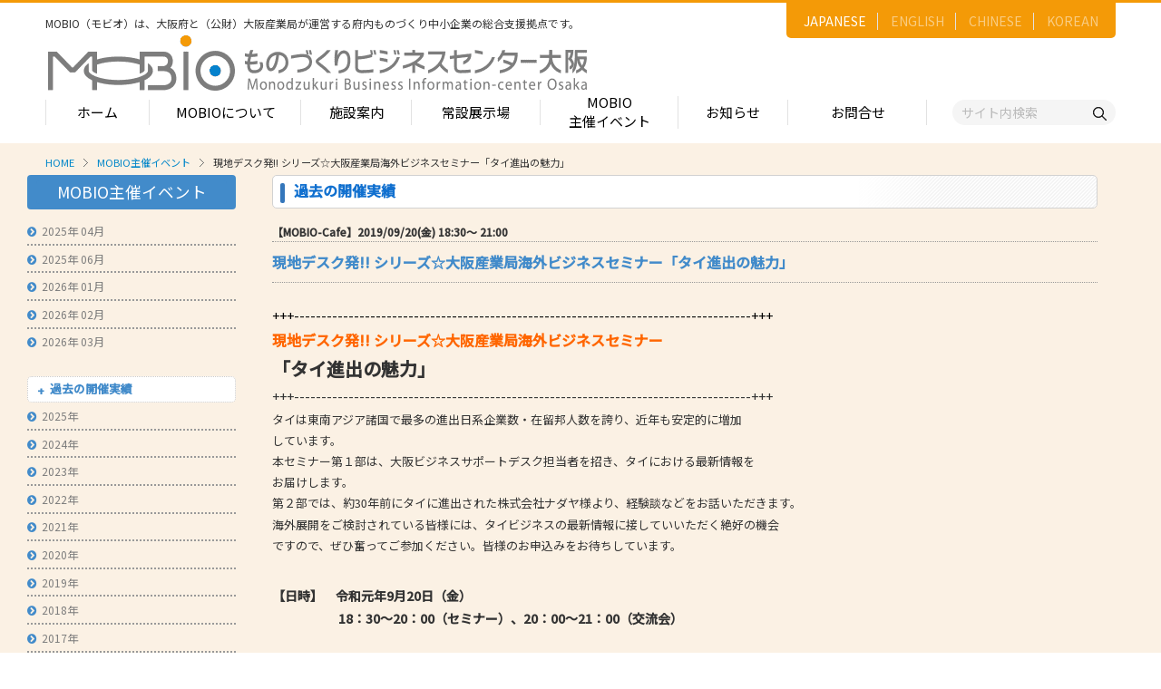

--- FILE ---
content_type: text/html
request_url: https://www.m-osaka.com/jp/mobio-cafe/detail/002177.html
body_size: 265759
content:
<!DOCTYPE html>
<html xmlns="http://www.w3.org/1999/xhtml" xmlns:fb="http://www.facebook.com/2008/fbml" xml:lang="ja" lang="ja">

<head>
<meta http-equiv="X-UA-Compatible" content="IE=edge">
<meta http-equiv="content-type" content="text/html; charset=utf-8">
<meta name="viewport" content="width=device-width, initial-scale=1.0, user-scalable=no, minimum-scale=1.0, maximum-scale=1.0">
<title>MOBIO主催イベント｜MOBIO / モビオ（ものづくりビジネスセンター大阪）</title>
<meta name="title" content="MOBIO / モビオ（ものづくりビジネスセンター大阪）は大阪府と関係機関が運営する中小企業のためのものづくりに関する支援拠点です。｜MOBIO / モビオ（ものづくりビジネスセンター大阪）">
<meta name="keywords" content="製造業,MOBIO,モビオ,受発注あっせん,中小企業支援,販路開拓,ビジネスマッチング,展示場,ものづくり,下請かけこみ寺,クリエイションコア東大阪,大阪府,知的財産,相談,補助金,クリエーターズプラザ,クリエイション・コア東大阪,モビオカフェ,東大阪商工会議所,ものづくりビジネスセンター大阪,関西製造業">
<meta name="description" content="大阪のものづくり情報が豊富！中小企業の方々を、国内最大級200ブースの「常設展示場」、「受発注あっせん」「ビジネスマッチング」「知財相談」「産学連携」などを通して支援します。【大阪府と関係機関による中小製造業支援】MOBIO / モビオ（ものづくりビジネスセンター大阪）">
<link rel="icon" href="/common/images/favicon.ico" type="image/x-icon" />
<meta name="thumbnail" content="/common/images/og.jpg" />
<link href='//fonts.googleapis.com/css?family=Lato:400,700,900' rel='stylesheet' type='text/css'>
<link rel="stylesheet" href="/common/css/skel.css">
<link rel="stylesheet" href="/common/css/common.css" />
<link rel="stylesheet" href="/common/css/font-awesome.min.css">
<link rel="stylesheet" href="/common/css/animate.min.css">
<link rel="stylesheet" href="/common/css/bxslider.css">
<!--[if lt IE 9]>
<script type="text/javascript" src="/common/js/support/html5shiv.js"></script>
<script type="text/javascript src="/common/js/support/css3-mediaqueries.js"></script>
<![endif]-->
<!--[if (gte IE 6)&(lte IE 8)]>
<script type="text/javascript" src="/common/js/support/selectivizr-min.js"></script>
<link rel="stylesheet" type="text/css" href="/common/css/ie.css" media="all"/>
<![endif]-->
<!--[if IE 7]>
<link rel="stylesheet" href="/common/css/font-awesome-ie7.min.css">
<![endif]-->
<script type="text/javascript" charset="UTF-8" src="/common/js/jquery.min.js"></script>

<script type="text/javascript" charset="UTF-8" src="/common/js/skel/skel.min.js"></script>
<script type="text/javascript" charset="UTF-8" src="/common/js/skel/skel-layers.min.js"></script>

<!-- Google tag (gtag.js) -->
<script async src="https://www.googletagmanager.com/gtag/js?id=AW-11387808628"></script>
<script>
  window.dataLayer = window.dataLayer || [];
  function gtag(){dataLayer.push(arguments);}
  gtag('js', new Date());

  gtag('config', 'AW-11387808628');
</script>
<link rel="stylesheet" href="/common/css/mobio-cafe.css">
</head>

<body class="mobio-cafe">
<div id="wrapper">
  <link rel="stylesheet" href="/common/renewal_assets/css/style.css" />
<header id="hd">
    <div class="hd_inner">
      <div class="logo">
        <p>MOBIO（モビオ）は、大阪府と（公財）大阪産業局が運営する<br class="vsp960">府内ものづくり中小企業の総合支援拠点です。</p>
        <h1><a href="/jp/"><img src="/common/renewal_assets/images/common/logo.png" alt="MOBIO ものづくりビジネスセンター大阪"></a></h1>
      </div>

      <ul class="lang_actions">
        <li><a href="/jp/" class="active">JAPANESE</a></li>
        <li><a href="/en/">ENGLISH</a></li>
        <li><a href="/ch/">CHINESE</a></li>
        <li><a href="/kr/">KOREAN</a></li>
      </ul>
      <!-- <div class="sub_actions">
        <p class="tel"><img src="/common/renewal_assets/images/common/header_tel.png" alt="tel">06-6748-1011</p>
        <p>営業時間：9:00～17:00<br>休館日：土日祝・年末年始</p>
      </div> -->
      <nav class="gnav">
        <ul>
          <li><a href="/jp/">ホーム</a></li>
          <li><a href="/jp/service/">MOBIOについて</a>
            <div class="nav_child" style="--nav-width:840px;">
              <div class="nav_child_2col">
                <div>
                  <h2>MOBIOのサービス</h2>
                  <div class="nav_child_list">
                    <ul class="sub_list">
                      <li><a href="/jp/service/onestop.html">- ワンストップサービス</a></li>
                      <li><a href="/jp/exhibitors/">- 常設展示場</a></li>
                      <!-- <li><a href="/jp/service/kakekomi.html">- 下請かけこみ寺</a></li> -->
                      <li><a href="/jp/service/subcontra.html">- 中小受託取引適正化講習会</a></li>
                      <li><a href="/jp/service/demae.html">- 産学連携の支援</a></li>
                      <li><a href="/jp/service/zisseki.html">- 産学連携の相談・対応事例</a></li>
                      <li><a href="/jp/service/ip.html">- 知的財産に関する支援</a></li>
                      <li><a href="/jp/service/fundamental.html">- 技術者の育成、技能伝承の支援</a></li>
                      <li><a href="/jp/mailmagazine/">- メールマガジン</a></li>
                      <li><a href="/jp/service/moov.html">- MOOV,press</a></li>
                      <li><a href="/jp/service/assen.html">- ものづくり取引あっせん</a></li>
                      <li><a href="/jp/service/b2b.html">- ものづくりB2Bネットワーク</a></li>
                      <li><a href="/jp/service/bizmatching.html">- MOBIOイノベーションセンター</a></li>
                    </ul>
                    <ul class="sub_list">
                      <li><a href="/jp/service/expo.html">- 展示・商談会</a></li>
                      <li><a href="/jp/service/company_nav.html">- 大阪ものづくり企業ナビ</a></li>
                      <li><a href="/jp/mobio-cafe/">- MOBIO主催イベント</a></li>
                      <li><a href="/jp/service/innovation_network.html">- 大阪ものづくりイノベーションネットワーク</a></li>
                      <li><a href="/jp/service/innovation_shien.html">- ものづくりイノベーション支援助成金</a></li>
                      <li><a href="/jp/service/tenji.html">- 大規模展示商談会活用事業（出展支援事業）</a></li>
                      <li><a href="/jp/service/iot.html">- DX推進サポート</a></li>
                      <!-- <li><a href="/jp/service/skillup.html">- 技術力向上講座</a></li> -->
                      <li><a href="/jp/service/foreign_appl.html">- 大阪府中小企業等外国出願支援事業</a></li>
                      <li><a href="/jp/service/takumi.html">- 大阪ものづくり優良企業賞</a></li>
                      <li><a href="/jp/service/osakasei.html">- 大阪製ブランド認定制度</a></li>
          						<li><a href="/jp/service/dentoukougei.html">大阪の伝統工芸品</a></li>
                      <li><a href="/jp/service/senbatj.html">- せんば適塾</a></li>
                      <li><a href="/jp/service/kaigai.html">- 大阪ものづくり企業 海外拠点リスト</a></li>
                    </ul>
                  </div>
                </div>
                <div>
                  <!-- <h2>MOBIO施設入居団体</h2>
                  <ul class="mb45 sub_list">
                    <li><a href="/jp/facility/n_4fl.html">- インキュベーションオフィス</a></li>
                    <li><a href="/jp/facility/office.html">- 産学連携オフィス</a></li>
                    <li><a href="/jp/service/coordinator.html">- MOBIOのコーディネーター紹介</a></li>
                  </ul> -->

                  <h2>MOBIOとは</h2>
                  <ul class="sub_list">
                    <li><a href="/jp/service/approach.html">- MOBIOの4つの戦略</a></li>
                    <!-- <li><a href="/jp/service/action_plan.html">- アクションプラン</a>
                      <ul>
                        <li><a href="/jp/service/approach.html">MOBIOの事業と取組み</a></li>
                      </ul>
                    </li> -->
                    <li><a href="/jp/service/open_factory.html">- オープンファクトリー</a></li>
                    <li><a href="/jp/service/search.html">- ものづくり中小企業検索</a></li>
                    <li><a href="/jp/service/pavilion.html">- 大阪街中（まちじゅう）ものづくりパビリオン</a></li>
                    <li><a href="/jp/service/banpaku_jougai.html">- リボーンチャレンジ・ショーケース（万博場外展示事業）</a></li>
                  </ul>
                </div>
              </div>
            </div>
          </li>
          <li><a href="/jp/facility/">施設案内</a>
            <div class="nav_child" style="--nav-width:350px;">
              <h2>施設案内</h2>
              <ul class="sub_list">
                <li><a href="/jp/facility/north.html">- フロア案内 -北館-</a>
                <ul>
                  <li><a href="/jp/exhibitors/50s.html">1-2階（常設展示企業五十音順一覧）</a></li>
                  <li><a href="/jp/exhibitors/index.html">常設展示場のご案内</a></li>
                  <li><a href="/jp/facility/n_3fl.html">3階</a></li>
                  <li><a href="/jp/facility/n_4fl.html">4階（インキュベートルーム）</a></li>
                </ul>
                </li>
                <li><a href="/jp/facility/south.html">- フロア案内 -南館-</a>
                <ul>
                  <li><a href="/jp/facility/s_1fl.html">1階</a></li>
                  <li><a href="/jp/facility/s_2fl.html">2階</a></li>
                  <li><a href="/jp/facility/office.html">産学連携オフィス</a></li>
                  <li><a href="/jp/facility/s_3fl.html">3階</a></li>
                </ul>
                </li>
              </ul>
            </div>
          </li>
          <li><a href="/jp/exhibitors/">常設展示場</a>
            <div class="nav_child" style="--nav-width:600px;">
              <div class="nav_child_2col nav_child_2col_w50">
                <div>
                  <h2>常設展示場</h2>
                  <ul class="sub_list">
                    <li><a href="/jp/exhibitors/">- MOBIO 常設展示場</a>
                    <ul>
                      <li><a href="/jp/exhibitors/halltour.html">視察見学について</a></li>
                      <!-- <li><a href="/jp/contact/tour/">視察見学の申込み</a></li> -->
                      <li><a href="/jp/exhibitors/guidelines.html">展示場出展について</a>
                        <ul>
                          <li><a href="/jp/exhibitors/guidelines.html#merit">出展のメリット</a></li>
                          <li><a href="/jp/exhibitors/guidelines.html#how">出展するには？</a></li>
                          <li><a href="/jp/exhibitors/guidelines.html#guidelines_flow">出展までの流れ</a></li>
                          <li><a href="/jp/exhibitors/guidelines.html#qa">よくある質問</a></li>
                          <li><a href="/jp/connection.html">出展企業の声</a></li>
                        </ul>
                      </li>
                    </ul>
                    </li>
                  </ul>
                </div>
                <div>
                  <h2>出展企業紹介</h2>
                  <ul class="sub_list">
                    <li><a href="/jp/category/">- 出展企業カテゴリー一覧</a>
                    <ul>
                      <li><a href="/jp/exhibitors/booth.html">出展企業一覧（ブースNo.順）</a></li>
                      <li><a href="/jp/exhibitors/50s.html">出展企業一覧（五十音順）</a></li>
                    </ul>
                    </li>
                    <li><a href="#" class="no_link">- 業種から探す（出展企業）</a>
                    <ul>
                      <li><a href="/jp/search.cgi?company_industry=1&company_type=exhibitor">部品・部材</a></li>
                      <li><a href="/jp/search.cgi?company_industry=2&company_type=exhibitor">加工・処理</a></li>
                      <li><a href="/jp/search.cgi?company_industry=3&company_type=exhibitor">機械・装置</a></li>
                      <li><a href="/jp/search.cgi?company_industry=4&company_type=exhibitor">電子・光学</a></li>
                      <li><a href="/jp/search.cgi?company_industry=5&company_type=exhibitor">化学・樹脂</a></li>
                      <li><a href="/jp/search.cgi?company_industry=6&company_type=exhibitor">包装・印刷・繊維</a></li>
                      <li><a href="/jp/search.cgi?company_industry=7&company_type=exhibitor">生活関連等</a></li>
                    </ul>
                    </li>
                  </ul>
                  
                </div>
              </div>
            </div>
          </li>
          <li><a class="two_lines" href="/jp/mobio-cafe/">MOBIO<br>主催イベント</a></li>
          <li><a href="/jp/whatsnew/">お知らせ</a></li>
          <li><a href="/jp/contact/index.html">お問合せ</a>
            <!-- <div class="nav_child" style="--nav-width:350px;">
              <h2>お問合せ</h2>
              <ul class="sub_list">
                <li><a href="/jp/contact/onestop/">- 国内取引・技術相談・販路開拓・ビジネスマッチングに関するお問合せ</a></li>
                <li><a href="/jp/contact/contact_us/?category=kaigaitorihiki">- 海外取引に関するお問合せ</a></li>
                <li><a href="/jp/contact/contact_us/?category=chitekizaisan">- 知的財産に関するお問合せ</a></li>
                <li><a href="/jp/contact/univ/">- 産学連携に関するお問合せ</a></li>
                <li><a href="/jp/contact/contact_us/?category=osakaseibrand">- 大阪製ブランド認定制度に関するお問合せ</a></li>
                <li><a href="/jp/contact/contact_us/?category=iotsuishin">- 大阪府IoT推進ラボ事業に関するお問合せ</a></li>
                <li><a href="/jp/contact/contact_us/?category=kaigaikyoten">- 大阪ものづくり企業海外拠点リストに関するお問合せ</a></li>
                <li><a href="/jp/contact/contact_us/?category=jinzaiikusei">- 人材育成の相談に関するお問合せ</a></li>
                <li><a href="/jp/contact/b2b/">- B2Bネットワークに関するお問合せ</a></li>
                <li><a href="/jp/contact/contact_us/?category=kinzokukeishinsozaishisaku">- 金属系新素材試作に関するお問合せ</a></li> -->
                <!--<li><a href="/jp/contact/cafe/">- MOBIO主催イベントの参加お申込み</a></li>-->
                <!-- <li><a href="/jp/contact/contact_us/?category=mobiowebsite">- MOBIO ホームページに関するお問合せ</a></li>
                <li><a href="/jp/contact/tour/">- 施設視察・見学のお申込み</a></li>
                <li><a href="/jp/mailmagazine/">- メールマガジンのお申込み</a></li>
                <li><a href="/jp/contact/contact_us/">- その他のお問合せ</a></li>
              </ul>
            </div> -->
          </li>
        </ul>
      </nav>
      <div class="h_search">
        <form action="/jp/search_result.html">
          <input type="hidden" name="cx" value="49017f1a4a941bccd">
          <input type="hidden" name="ie" value="UTF-8">
          <input type="text" name="q" placeholder="サイト内検索"><button type="submit"><img
              src="/common/renewal_assets/images/common/search_icon.png" alt="検索"></button>
        </form>


      </div>
    </div>
  </header>
  <div id="main-container">
    <section class="container">
      <ul id="breadcrumb"><li><a href="/jp/">HOME</a></li><li><a href="/jp/mobio-cafe/">MOBIO主催イベント</a></li><li>現地デスク発!! シリーズ☆大阪産業局海外ビジネスセミナー「タイ進出の魅力」</li></ul>
      <div class="row">
        <section class="3u 12u(small)">
<nav id="side-menu">
            <!--MOBIO-Cafe - サブメニュー-->
          <h4 class="mb-s link"><a href="/jp/mobio-cafe/">MOBIO主催イベント</a></h4>
            <ul class="f-s mb-l">
            
            

		
		
		
		
		
		
		
			
		
              
		
              
            

		
		
		
		
		
		
		
			
		
              
		
              
            

		
		
		
		
		
		
		
			
		
              
		
              
            

		
		
		
		
		
		
		
			
		
              
		
              
            

		
		
		
		
		
		
		
			
		
              
		
              
            

		
		
		
		
		
		
		
			
		
              
		
              
            

		
		
		
		
		
		
		
			
		
              
		
              
            

		
		
		
		
		
		
		
			
		
              
		
              
            

		
		
		
		
		
		
		
			
		
              
		
              
            

		
		
		
		
		
		
		
			
		
              
		
              
            

		
		
		
		
		
		
		
			
		
              
		
              
            

		
		
		
		
		
		
		
			
		
              
		
              
            

		
		
		
		
		
		
		
			
		
              
		
              
            

		
		
		
		
		
		
		
			
		
              
		
              
            

		
		
		
		
		
		
		
			
		
              
		
              
            

		
		
		
		
		
		
		
			
		
              
		
              
            

		
		
		
		
		
		
		
			
		
              
		
              
            

		
		
		
		
		
		
		
			
		
              
		
              
            

		
		
		
		
		
		
		
			
		
              
		
              
            

		
		
		
		
		
		
		
			
		
              
		
              
            

		
		
		
		
		
		
		
			
		
              
		
              
            

		
		
		
		
		
		
		
			
		
              
		
              
            

		
		
		
		
		
		
		
			
		
              
		
              
            

		
		
		
		
		
		
		
			
		
              
		
              
            

		
		
		
		
		
		
		
			
		
              
		
              
            

		
		
		
		
		
		
		
			
		
              
		
              
            

		
		
		
		
		
		
		
			
		
              
		
              
            

		
		
		
		
		
		
		
			
		
              
		
              
            

		
		
		
		
		
		
		
			
		
              
		
              
            

		
		
		
		
		
		
		
              
		
              
            

		
		
		
		
		
		
		
			
		
              
		
              
            

		
		
		
		
		
		
		
			
		
              
		
              
            

		
		
		
		
		
		
		
			
		
              
		
              
            

		
		
		
		
		
		
		
			
		
              
		
              
            

		
		
		
		
		
		
		
			
		
              
		
              
            

		
		
		
		
		
		
		
			
		
              
		
              
            

		
		
		
		
		
		
		
			
		
              
		
              
            

		
		
		
		
		
		
		
              
		
              
            

		
		
		
		
		
		
		
			
		
              
		
              
            

		
		
		
		
		
		
		
			
		
              
		
              
            

		
		
		
		
		
		
		
			
		
              
		
              
            

		
		
		
		
		
		
		
			
		
              
		
              
            

		
		
		
		
		
		
		
			
		
              
		
              
            

		
		
		
		
		
		
		
			
		
              
		
              
            

		
		
		
		
		
		
		
			
		
              
		
              
            

		
		
		
		
		
		
		
			
		
              
		
              
            

		
		
		
		
		
		
		
			
		
              
		
              
            

		
		
		
		
		
		
		
			
		
              
		
              
            

		
		
		
		
		
		
		
			
		
              
		
              
            

		
		
		
		
		
		
		
			
		
              
		
              
            

		
		
		
		
		
		
		
			
		
              
		
              
            

		
		
		
		
		
		
		
			
		
              
		
              
            

		
		
		
		
		
		
		
			
		
              
		
              
            

		
		
		
		
		
		
		
			
		
              
		
              
            

		
		
		
		
		
		
		
			
		
              
		
              
            

		
		
		
		
		
		
		
			
		
              
		
              
            

		
		
		
		
		
		
		
			
		
              
		
              
            

		
		
		
		
		
		
		
			
		
              
		
              
            

		
		
		
		
		
		
		
			
		
              
		
              
            

		
		
		
		
		
		
		
			
		
              
		
              
            

		
		
		
		
		
		
		
			
		
              
		
              
            

		
		
		
		
		
		
		
			
		
              
		
              
            

		
		
		
		
		
		
		
			
		
              
		
              
            

		
		
		
		
		
		
		
              
		
              
            

		
		
		
		
		
		
		
			
		
              
		
              
            

		
		
		
		
		
		
		
			
		
              
		
              
            

		
		
		
		
		
		
		
			
		
              
		
              
            

		
		
		
		
		
		
		
			
		
              
		
              
            

		
		
		
		
		
		
		
			
		
              
		
              
            

		
		
		
		
		
		
		
			
		
              
		
              
            

		
		
		
		
		
		
		
			
		
              
		
              
            

		
		
		
		
		
		
		
			
		
              
		
              
            

		
		
		
		
		
		
		
			
		
              
		
              
            

		
		
		
		
		
		
		
			
		
              
		
              
            

		
		
		
		
		
		
		
			
		
              
		
              
            

		
		
		
		
		
		
		
			
		
              
		
              
            

		
		
		
		
		
		
		
			
		
              
		
              
            

		
		
		
		
		
		
		
			
		
              
		
              
            

		
		
		
		
		
		
		
			
		
              
		
              
            

		
		
		
		
		
		
		
			
		
              
		
              
            

		
		
		
		
		
		
		
			
		
              
		
              
            

		
		
		
		
		
		
		
			
		
              
		
              
            

		
		
		
		
		
		
		
			
		
              
		
              
            

		
		
		
		
		
		
		
			
		
              
		
              
            

		
		
		
		
		
		
		
			
		
              
		
              
            

		
		
		
		
		
		
		
			
		
              
		
              
            

		
		
		
		
		
		
		
			
		
              
		
              
            

		
		
		
		
		
		
		
			
		
              
		
              
            

		
		
		
		
		
		
		
			
		
              
		
              
            

		
		
		
		
		
		
		
			
		
              
		
              
            

		
		
		
		
		
		
		
			
		
              
		
              
            

		
		
		
		
		
		
		
			
		
              
		
              
            

		
		
		
		
		
		
		
			
		
              
		
              
            

		
		
		
		
		
		
		
			
		
              
		
              
            

		
		
		
		
		
		
		
			
		
              
		
              
            

		
		
		
		
		
		
		
			
		
              
		
              
            

		
		
		
		
		
		
		
			
		
              
		
              
            

		
		
		
		
		
		
		
			
		
              
		
              
            

		
		
		
		
		
		
		
			
		
              
		
              
            

		
		
		
		
		
		
		
			
		
              
		
              
            

		
		
		
		
		
		
		
			
		
              
		
              
            

		
		
		
		
		
		
		
			
		
              
		
              
            

		
		
		
		
		
		
		
			
		
              
		
              
            

		
		
		
		
		
		
		
			
		
              
		
              
            

		
		
		
		
		
		
		
			
		
              
		
              
            

		
		
		
		
		
		
		
			
		
              
		
              
            

		
		
		
		
		
		
		
			
		
              
		
              
            

		
		
		
		
		
		
		
			
		
              
		
              
            

		
		
		
		
		
		
		
			
		
              
		
              
            

		
		
		
		
		
		
		
			
		
              
		
              
            

		
		
		
		
		
		
		
			
		
              
		
              
            

		
		
		
		
		
		
		
			
		
              
		
              
            

		
		
		
		
		
		
		
			
		
              
		
              
            

		
		
		
		
		
		
		
			
		
              
		
              
            

		
		
		
		
		
		
		
			
		
              
		
              
            

		
		
		
		
		
		
		
			
		
              
		
              
            

		
		
		
		
		
		
		
			
		
              
		
              
            

		
		
		
		
		
		
		
			
		
              
		
              
            

		
		
		
		
		
		
		
			
		
              
		
              
            

		
		
		
		
		
		
		
			
		
              
		
              
            

		
		
		
		
		
		
		
			
				
				
				
				
			
		
              
		
              
            

		
		
		
		
		
		
		
			
		
              
		
              
            

		
		
		
		
		
		
		
			
		
              
		
              
            

		
		
		
		
		
		
		
			
		
              
		
              
            

		
		
		
		
		
		
		
			
		
              
		
              
            

		
		
		
		
		
		
		
			
		
              
		
              
            

		
		
		
		
		
		
		
			
		
              
		
              
            

		
		
		
		
		
		
		
			
		
              
		
              
            

		
		
		
		
		
		
		
			
		
              
		
              
            

		
		
		
		
		
		
		
			
		
              
		
              
            

		
		
		
		
		
		
		
			
		
              
		
              
            

		
		
		
		
		
		
		
			
		
              
		
              
            

		
		
		
		
		
		
		
			
		
              
		
              
            

		
		
		
		
		
		
		
			
		
              
		
              
            

		
		
		
		
		
		
		
			
		
              
		
              
            

		
		
		
		
		
		
		
			
		
              
		
              
            

		
		
		
		
		
		
		
			
		
              
		
              
            

		
		
		
		
		
		
		
			
		
              
		
              
            

		
		
		
		
		
		
		
			
		
              
		
              
            

		
		
		
		
		
		
		
			
		
              
		
              
            

		
		
		
		
		
		
		
			
		
              
		
              
            

		
		
		
		
		
		
		
			
		
              
		
              
            

		
		
		
		
		
		
		
			
		
              
		
              
            

		
		
		
		
		
		
		
			
		
              
		
              
            

		
		
		
		
		
		
		
			
		
              
		
              
            

		
		
		
		
		
		
		
			
		
              
		
              
            

		
		
		
		
		
		
		
			
		
              
		
              
            

		
		
		
		
		
		
		
			
		
              
		
              
            

		
		
		
		
		
		
		
			
		
              
		
              
            

		
		
		
		
		
		
		
			
		
              
		
              
            

		
		
		
		
		
		
		
			
		
              
		
              
            

		
		
		
		
		
		
		
			
		
              
		
              
            

		
		
		
		
		
		
		
			
		
              
		
              
            

		
		
		
		
		
		
		
			
		
              
		
              
            

		
		
		
		
		
		
		
			
		
              
		
              
            

		
		
		
		
		
		
		
			
		
              
		
              
            

		
		
		
		
		
		
		
			
		
              
		
              
            

		
		
		
		
		
		
		
			
		
              
		
              
            

		
		
		
		
		
		
		
			
		
              
		
              
            

		
		
		
		
		
		
		
			
		
              
		
              
            

		
		
		
		
		
		
		
			
		
              
		
              
            

		
		
		
		
		
		
		
			
		
              
		
              
            

		
		
		
		
		
		
		
			
		
              
		
              
            

		
		
		
		
		
		
		
			
		
              
		
              
            

		
		
		
		
		
		
		
			
		
              
		
              
            

		
		
		
		
		
		
		
			
		
              
		
              
            

		
		
		
		
		
		
		
			
		
              
		
              
            

		
		
		
		
		
		
		
			
		
              
		
              
            

		
		
		
		
		
		
		
			
		
              
		
              
            

		
		
		
		
		
		
		
			
		
              
		
              
            

		
		
		
		
		
		
		
			
		
              
		
              
            

		
		
		
		
		
		
		
			
		
              
		
              
            

		
		
		
		
		
		
		
			
		
              
		
              
            

		
		
		
		
		
		
		
			
		
              
		
              
            

		
		
		
		
		
		
		
			
		
              
		
              
            

		
		
		
		
		
		
		
			
		
              
		
              
            

		
		
		
		
		
		
		
			
		
              
		
              
            

		
		
		
		
		
		
		
			
		
              
		
              
            

		
		
		
		
		
		
		
			
		
              
		
              
            

		
		
		
		
		
		
		
			
		
              
		
              
            

		
		
		
		
		
		
		
			
		
              
		
              
            

		
		
		
		
		
		
		
			
		
              
		
              
            

		
		
		
		
		
		
		
			
		
              
		
              
            

		
		
		
		
		
		
		
			
		
              
		
              
            

		
		
		
		
		
		
		
			
		
              
		
              
            

		
		
		
		
		
		
		
			
		
              
		
              
            

		
		
		
		
		
		
		
			
		
              
		
              
            

		
		
		
		
		
		
		
			
		
              
		
              
            

		
		
		
		
		
		
		
			
		
              
		
              
            

		
		
		
		
		
		
		
			
		
              
		
              
            

		
		
		
		
		
		
		
			
		
              
		
              
            

		
		
		
		
		
		
		
			
		
              
		
              
            

		
		
		
		
		
		
		
			
		
              
		
              
            

		
		
		
		
		
		
		
			
		
              
		
              
            

		
		
		
		
		
		
		
			
		
              
		
              
            

		
		
		
		
		
		
		
			
		
              
		
              
            

		
		
		
		
		
		
		
			
		
              
		
              
            

		
		
		
		
		
		
		
			
		
              
		
              
            

		
		
		
		
		
		
		
			
		
              
		
              
            

		
		
		
		
		
		
		
			
		
              
		
              
            

		
		
		
		
		
		
		
			
		
              
		
              
            

		
		
		
		
		
		
		
			
		
              
		
              
            

		
		
		
		
		
		
		
			
		
              
		
              
            

		
		
		
		
		
		
		
			
		
              
		
              
            

		
		
		
		
		
		
		
			
		
              
		
              
            

		
		
		
		
		
		
		
			
		
              
		
              
            

		
		
		
		
		
		
		
			
		
              
		
              
            

		
		
		
		
		
		
		
			
		
              
		
              
            

		
		
		
		
		
		
		
			
		
              
		
              
            

		
		
		
		
		
		
		
			
		
              
		
              
            

		
		
		
		
		
		
		
			
		
              
		
              
            

		
		
		
		
		
		
		
			
		
              
		
              
            

		
		
		
		
		
		
		
			
		
              
		
              
            

		
		
		
		
		
		
		
			
		
              
		
              
            

		
		
		
		
		
		
		
			
		
              
		
              
            

		
		
		
		
		
		
		
			
		
              
		
              
            

		
		
		
		
		
		
		
			
		
              
		
              
            

		
		
		
		
		
		
		
			
		
              
		
              
            

		
		
		
		
		
		
		
			
		
              
		
              
            

		
		
		
		
		
		
		
			
		
              
		
              
            

		
		
		
		
		
		
		
			
		
              
		
              
            

		
		
		
		
		
		
		
			
		
              
		
              
            

		
		
		
		
		
		
		
			
		
              
		
              
            

		
		
		
		
		
		
		
			
		
              
		
              
            

		
		
		
		
		
		
		
			
		
              
		
              
            

		
		
		
		
		
		
		
			
		
              
		
              
            

		
		
		
		
		
		
		
			
		
              
		
              
            

		
		
		
		
		
		
		
			
		
              
		
              
            

		
		
		
		
		
		
		
			
		
              
		
              
            

		
		
		
		
		
		
		
			
				
				
				
				
			
		
              
		
              
            

		
		
		
		
		
		
		
			
		
              
		
              
            

		
		
		
		
		
		
		
			
		
              
		
              
            

		
		
		
		
		
		
		
			
		
              
		
              
            

		
		
		
		
		
		
		
			
		
              
		
              
            

		
		
		
		
		
		
		
			
		
              
		
              
            

		
		
		
		
		
		
		
			
		
              
		
              
            

		
		
		
		
		
		
		
			
		
              
		
              
            

		
		
		
		
		
		
		
			
		
              
		
              
            

		
		
		
		
		
		
		
			
		
              
		
              
            

		
		
		
		
		
		
		
			
		
              
		
              
            

		
		
		
		
		
		
		
			
		
              
		
              
            

		
		
		
		
		
		
		
			
		
              
		
              
            

		
		
		
		
		
		
		
			
		
              
		
              
            

		
		
		
		
		
		
		
			
		
              
		
              
            

		
		
		
		
		
		
		
			
		
              
		
              
            

		
		
		
		
		
		
		
			
		
              
		
              
            

		
		
		
		
		
		
		
			
		
              
		
              
            

		
		
		
		
		
		
		
			
		
              
		
              
            

		
		
		
		
		
		
		
			
		
              
		
              
            

		
		
		
		
		
		
		
			
		
              
		
              
            

		
		
		
		
		
		
		
			
		
              
		
              
            

		
		
		
		
		
		
		
			
		
              
		
              
            

		
		
		
		
		
		
		
			
		
              
		
              
            

		
		
		
		
		
		
		
			
		
              
		
              
            

		
		
		
		
		
		
		
			
		
              
		
              
            

		
		
		
		
		
		
		
			
		
              
		
              
            

		
		
		
		
		
		
		
			
				
				
				
				
			
		
              
		
              
            

		
		
		
		
		
		
		
			
		
              
		
              
            

		
		
		
		
		
		
		
			
		
              
		
              
            

		
		
		
		
		
		
		
			
		
              
		
              
            

		
		
		
		
		
		
		
			
		
              
		
              
            

		
		
		
		
		
		
		
			
		
              
		
              
            

		
		
		
		
		
		
		
			
		
              
		
              
            

		
		
		
		
		
		
		
			
		
              
		
              
            

		
		
		
		
		
		
		
			
		
              
		
              
            

		
		
		
		
		
		
		
			
		
              
		
              
            

		
		
		
		
		
		
		
			
		
              
		
              
            

		
		
		
		
		
		
		
			
		
              
		
              
            

		
		
		
		
		
		
		
			
		
              
		
              
            

		
		
		
		
		
		
		
			
		
              
		
              
            

		
		
		
		
		
		
		
			
		
              
		
              
            

		
		
		
		
		
		
		
			
		
              
		
              
            

		
		
		
		
		
		
		
			
		
              
		
              
            

		
		
		
		
		
		
		
			
		
              
		
              
            

		
		
		
		
		
		
		
			
		
              
		
              
            

		
		
		
		
		
		
		
			
		
              
		
              
            

		
		
		
		
		
		
		
			
		
              
		
              
            

		
		
		
		
		
		
		
			
		
              
		
              
            

		
		
		
		
		
		
		
			
		
              
		
              
            

		
		
		
		
		
		
		
			
		
              
		
              
            

		
		
		
		
		
		
		
			
		
              
		
              
            

		
		
		
		
		
		
		
			
		
              
		
              
            

		
		
		
		
		
		
		
			
		
              
		
              
            

		
		
		
		
		
		
		
			
		
              
		
              
            

		
		
		
		
		
		
		
			
		
              
		
              
            

		
		
		
		
		
		
		
			
		
              
		
              
            

		
		
		
		
		
		
		
			
		
              
		
              
            

		
		
		
		
		
		
		
			
		
              
		
              
            

		
		
		
		
		
		
		
			
		
              
		
              
            

		
		
		
		
		
		
		
			
		
              
		
              
            

		
		
		
		
		
		
		
			
		
              
		
              
            

		
		
		
		
		
		
		
			
		
              
		
              
            

		
		
		
		
		
		
		
			
		
              
		
              
            

		
		
		
		
		
		
		
			
		
              
		
              
            

		
		
		
		
		
		
		
			
		
              
		
              
            

		
		
		
		
		
		
		
			
		
              
		
              
            

		
		
		
		
		
		
		
			
		
              
		
              
            

		
		
		
		
		
		
		
			
		
              
		
              
            

		
		
		
		
		
		
		
			
		
              
		
              
            

		
		
		
		
		
		
		
			
		
              
		
              
            

		
		
		
		
		
		
		
			
		
              
		
              
            

		
		
		
		
		
		
		
			
		
              
		
              
            

		
		
		
		
		
		
		
			
		
              
		
              
            

		
		
		
		
		
		
		
			
		
              
		
              
            

		
		
		
		
		
		
		
			
		
              
		
              
            

		
		
		
		
		
		
		
			
		
              
		
              
            

		
		
		
		
		
		
		
			
		
              
		
              
            

		
		
		
		
		
		
		
			
		
              
		
              
            

		
		
		
		
		
		
		
			
		
              
		
              
            

		
		
		
		
		
		
		
			
		
              
		
              
            

		
		
		
		
		
		
		
			
		
              
		
              
            

		
		
		
		
		
		
		
			
		
              
		
              
            

		
		
		
		
		
		
		
			
		
              
		
              
            

		
		
		
		
		
		
		
			
		
              
		
              
            

		
		
		
		
		
		
		
			
		
              
		
              
            

		
		
		
		
		
		
		
			
		
              
		
              
            

		
		
		
		
		
		
		
			
		
              
		
              
            

		
		
		
		
		
		
		
			
		
              
		
              
            

		
		
		
		
		
		
		
			
		
              
		
              
            

		
		
		
		
		
		
		
			
				
				
				
				
			
		
              
		
              
            

		
		
		
		
		
		
		
			
		
              
		
              
            

		
		
		
		
		
		
		
			
		
              
		
              
            

		
		
		
		
		
		
		
			
		
              
		
              
            

		
		
		
		
		
		
		
			
		
              
		
              
            

		
		
		
		
		
		
		
			
		
              
		
              
            

		
		
		
		
		
		
		
			
				
				
				
				
			
		
              
		
              
            

		
		
		
		
		
		
		
			
		
              
		
              
            

		
		
		
		
		
		
		
			
		
              
		
              
            

		
		
		
		
		
		
		
			
		
              
		
              
            

		
		
		
		
		
		
		
			
		
              
		
              
            

		
		
		
		
		
		
		
			
		
              
		
              
            

		
		
		
		
		
		
		
			
		
              
		
              
            

		
		
		
		
		
		
		
			
		
              
		
              
            

		
		
		
		
		
		
		
			
		
              
		
              
            

		
		
		
		
		
		
		
			
		
              
		
              
            

		
		
		
		
		
		
		
			
		
              
		
              
            

		
		
		
		
		
		
		
			
		
              
		
              
            

		
		
		
		
		
		
		
			
		
              
		
              
            

		
		
		
		
		
		
		
			
		
              
		
              
            

		
		
		
		
		
		
		
			
		
              
		
              
            

		
		
		
		
		
		
		
			
		
              
		
              
            

		
		
		
		
		
		
		
			
		
              
		
              
            

		
		
		
		
		
		
		
			
		
              
		
              
            

		
		
		
		
		
		
		
			
		
              
		
              
            

		
		
		
		
		
		
		
			
		
              
		
              
            

		
		
		
		
		
		
		
			
		
              
		
              
            

		
		
		
		
		
		
		
			
		
              
		
              
            

		
		
		
		
		
		
		
			
		
              
		
              
            

		
		
		
		
		
		
		
			
		
              
		
              
            

		
		
		
		
		
		
		
			
		
              
		
              
            

		
		
		
		
		
		
		
			
		
              
		
              
            

		
		
		
		
		
		
		
			
		
              
		
              
            

		
		
		
		
		
		
		
			
		
              
		
              
            

		
		
		
		
		
		
		
			
		
              
		
              
            

		
		
		
		
		
		
		
			
		
              
		
              
            

		
		
		
		
		
		
		
			
		
              
		
              
            

		
		
		
		
		
		
		
			
		
              
		
              
            

		
		
		
		
		
		
		
			
		
              
		
              
            

		
		
		
		
		
		
		
			
		
              
		
              
            

		
		
		
		
		
		
		
			
		
              
		
              
            

		
		
		
		
		
		
		
			
		
              
		
              
            

		
		
		
		
		
		
		
			
		
              
		
              
            

		
		
		
		
		
		
		
			
		
              
		
              
            

		
		
		
		
		
		
		
			
		
              
		
              
            

		
		
		
		
		
		
		
			
		
              
		
              
            

		
		
		
		
		
		
		
			
		
              
		
              
            

		
		
		
		
		
		
		
			
		
              
		
              
            

		
		
		
		
		
		
		
			
		
              
		
              
            

		
		
		
		
		
		
		
			
		
              
		
              
            

		
		
		
		
		
		
		
			
		
              
		
              
            

		
		
		
		
		
		
		
			
		
              
		
              
            

		
		
		
		
		
		
		
			
		
              
		
              
            

		
		
		
		
		
		
		
			
		
              
		
              
            

		
		
		
		
		
		
		
			
		
              
		
              
            

		
		
		
		
		
		
		
			
		
              
		
              
            

		
		
		
		
		
		
		
			
		
              
		
              
            

		
		
		
		
		
		
		
			
		
              
		
              
            

		
		
		
		
		
		
		
			
		
              
		
              
            

		
		
		
		
		
		
		
			
		
              
		
              
            

		
		
		
		
		
		
		
			
		
              
		
              
            

		
		
		
		
		
		
		
			
		
              
		
              
            

		
		
		
		
		
		
		
			
		
              
		
              
            

		
		
		
		
		
		
		
			
		
              
		
              
            

		
		
		
		
		
		
		
			
		
              
		
              
            

		
		
		
		
		
		
		
			
		
              
		
              
            

		
		
		
		
		
		
		
			
		
              
		
              
            

		
		
		
		
		
		
		
			
		
              
		
              
            

		
		
		
		
		
		
		
			
		
              
		
              
            

		
		
		
		
		
		
		
			
		
              
		
              
            

		
		
		
		
		
		
		
			
		
              
		
              
            

		
		
		
		
		
		
		
			
		
              
		
              
            

		
		
		
		
		
		
		
			
		
              
		
              
            

		
		
		
		
		
		
		
			
		
              
		
              
            

		
		
		
		
		
		
		
			
		
              
		
              
            

		
		
		
		
		
		
		
			
		
              
		
              
            

		
		
		
		
		
		
		
			
		
              
		
              
            

		
		
		
		
		
		
		
			
		
              
		
              
            

		
		
		
		
		
		
		
			
				
				
				
				
			
		
              
		
              
            

		
		
		
		
		
		
		
			
		
              
		
              
            

		
		
		
		
		
		
		
			
		
              
		
              
            

		
		
		
		
		
		
		
			
				
				
				
				
			
		
              
		
              
            

		
		
		
		
		
		
		
			
		
              
		
              
            

		
		
		
		
		
		
		
			
		
              
		
              
            

		
		
		
		
		
		
		
			
		
              
		
              
            

		
		
		
		
		
		
		
			
		
              
		
              
            

		
		
		
		
		
		
		
			
		
              
		
              
            

		
		
		
		
		
		
		
			
				
				
				
				
			
		
              
		
              
            

		
		
		
		
		
		
		
			
		
              
		
              
            

		
		
		
		
		
		
		
			
		
              
		
              
            

		
		
		
		
		
		
		
			
		
              
		
              
            

		
		
		
		
		
		
		
			
		
              
		
              
            

		
		
		
		
		
		
		
			
		
              
		
              
            

		
		
		
		
		
		
		
			
		
              
		
              
            

		
		
		
		
		
		
		
			
		
              
		
              
            

		
		
		
		
		
		
		
			
		
              
		
              
            

		
		
		
		
		
		
		
			
		
              
		
              
            

		
		
		
		
		
		
		
			
		
              
		
              
            

		
		
		
		
		
		
		
			
		
              
		
              
            

		
		
		
		
		
		
		
			
		
              
		
              
            

		
		
		
		
		
		
		
			
		
              
		
              
            

		
		
		
		
		
		
		
			
		
              
		
              
            

		
		
		
		
		
		
		
			
		
              
		
              
            

		
		
		
		
		
		
		
			
		
              
		
              
            

		
		
		
		
		
		
		
			
		
              
		
              
            

		
		
		
		
		
		
		
			
		
              
		
              
            

		
		
		
		
		
		
		
			
		
              
		
              
            

		
		
		
		
		
		
		
			
		
              
		
              
            

		
		
		
		
		
		
		
			
		
              
		
              
            

		
		
		
		
		
		
		
			
				
				
				
				
			
		
              
		
              
            

		
		
		
		
		
		
		
			
		
              
		
              
            

		
		
		
		
		
		
		
			
		
              
		
              
            

		
		
		
		
		
		
		
			
		
              
		
              
            

		
		
		
		
		
		
		
			
		
              
		
              
            

		
		
		
		
		
		
		
			
		
              
		
              
            

		
		
		
		
		
		
		
			
		
              
		
              
            

		
		
		
		
		
		
		
			
		
              
		
              
            

		
		
		
		
		
		
		
			
		
              
		
              
            

		
		
		
		
		
		
		
			
		
              
		
              
            

		
		
		
		
		
		
		
			
		
              
		
              
            

		
		
		
		
		
		
		
			
		
              
		
              
            

		
		
		
		
		
		
		
			
		
              
		
              
            

		
		
		
		
		
		
		
			
		
              
		
              
            

		
		
		
		
		
		
		
			
		
              
		
              
            

		
		
		
		
		
		
		
			
		
              
		
              
            

		
		
		
		
		
		
		
			
		
              
		
              
            

		
		
		
		
		
		
		
			
		
              
		
              
            

		
		
		
		
		
		
		
			
		
              
		
              
            

		
		
		
		
		
		
		
			
		
              
		
              
            

		
		
		
		
		
		
		
			
		
              
		
              
            

		
		
		
		
		
		
		
			
		
              
		
              
            

		
		
		
		
		
		
		
			
		
              
		
              
            

		
		
		
		
		
		
		
			
		
              
		
              
            

		
		
		
		
		
		
		
			
		
              
		
              
            

		
		
		
		
		
		
		
			
				
				
				
				
			
		
              
		
              
            

		
		
		
		
		
		
		
			
		
              
		
              
            

		
		
		
		
		
		
		
			
		
              
		
              
            

		
		
		
		
		
		
		
			
		
              
		
              
            

		
		
		
		
		
		
		
			
		
              
		
              
            

		
		
		
		
		
		
		
			
		
              
		
              
            

		
		
		
		
		
		
		
			
		
              
		
              
            

		
		
		
		
		
		
		
              
		
              
            

		
		
		
		
		
		
		
			
		
              
		
              
            

		
		
		
		
		
		
		
			
		
              
		
              
            

		
		
		
		
		
		
		
              
		
              
            

		
		
		
		
		
		
		
			
				
				
				
				
			
		
              
		
              
            

		
		
		
		
		
		
		
			
		
              
		
              
            

		
		
		
		
		
		
		
			
		
              
		
              
            

		
		
		
		
		
		
		
			
		
              
		
              
            

		
		
		
		
		
		
		
			
		
              
		
              
            

		
		
		
		
		
		
		
			
		
              
		
              
            

		
		
		
		
		
		
		
			
		
              
		
              
            

		
		
		
		
		
		
		
              
		
              
            

		
		
		
		
		
		
		
			
		
              
		
              
            

		
		
		
		
		
		
		
			
				
				
				
				
			
		
              
		
              
            

		
		
		
		
		
		
		
			
		
              
		
              
            

		
		
		
		
		
		
		
			
		
              
		
              
            

		
		
		
		
		
		
		
			
		
              
		
              
            

		
		
		
		
		
		
		
			
		
              
		
              
            

		
		
		
		
		
		
		
			
		
              
		
              
            

		
		
		
		
		
		
		
			
		
              
		
              
            

		
		
		
		
		
		
		
			
		
              
		
              
            

		
		
		
		
		
		
		
			
		
              
		
              
            

		
		
		
		
		
		
		
			
		
              
		
              
            

		
		
		
		
		
		
		
			
		
              
		
              
            

		
		
		
		
		
		
		
			
		
              
		
              
            

		
		
		
		
		
		
		
			
		
              
		
              
            

		
		
		
		
		
		
		
			
		
              
		
              
            

		
		
		
		
		
		
		
			
		
              
		
              
            

		
		
		
		
		
		
		
			
		
              
		
              
            

		
		
		
		
		
		
		
			
		
              
		
              
            

		
		
		
		
		
		
		
			
		
              
		
              
            

		
		
		
		
		
		
		
			
		
              
		
              
            

		
		
		
		
		
		
		
			
		
              
		
              
            

		
		
		
		
		
		
		
			
		
              
		
              
            

		
		
		
		
		
		
		
			
		
              
		
              
            

		
		
		
		
		
		
		
			
		
              
		
              
            

		
		
		
		
		
		
		
			
		
              
		
              
            

		
		
		
		
		
		
		
			
		
              
		
              
            

		
		
		
		
		
		
		
			
		
              
		
              
            

		
		
		
		
		
		
		
			
		
              
		
              
            

		
		
		
		
		
		
		
			
		
              
		
              
            

		
		
		
		
		
		
		
			
		
              
		
              
            

		
		
		
		
		
		
		
			
		
              
		
              
            

		
		
		
		
		
		
		
			
		
              
		
              
            

		
		
		
		
		
		
		
			
		
              
		
              
            

		
		
		
		
		
		
		
			
		
              
		
              
            

		
		
		
		
		
		
		
			
		
              
		
              
            

		
		
		
		
		
		
		
			
		
              
		
              
            

		
		
		
		
		
		
		
			
		
              
		
              
            

		
		
		
		
		
		
		
			
		
              
		
              
            

		
		
		
		
		
		
		
			
		
              
		
              
            

		
		
		
		
		
		
		
			
		
              
		
              
            

		
		
		
		
		
		
		
			
		
              
		
              
            

		
		
		
		
		
		
		
			
		
              
		
              
            

		
		
		
		
		
		
		
			
		
              
		
              
            

		
		
		
		
		
		
		
			
		
              
		
              
            

		
		
		
		
		
		
		
			
		
              
		
              
            

		
		
		
		
		
		
		
			
		
              
		
              
            

		
		
		
		
		
		
		
			
		
              
		
              
            

		
		
		
		
		
		
		
			
		
              
		
              
            

		
		
		
		
		
		
		
			
		
              
		
              
            

		
		
		
		
		
		
		
			
		
              
		
              
            

		
		
		
		
		
		
		
			
		
              
		
              
            

		
		
		
		
		
		
		
			
		
              
		
              
            

		
		
		
		
		
		
		
			
				
				
				
				
			
		
              
		
              
            

		
		
		
		
		
		
		
			
		
              
		
              
            

		
		
		
		
		
		
		
			
		
              
		
              
            

		
		
		
		
		
		
		
			
		
              
		
              
            

		
		
		
		
		
		
		
			
		
              
		
              
            

		
		
		
		
		
		
		
			
		
              
		
              
            

		
		
		
		
		
		
		
			
		
              
		
              
            

		
		
		
		
		
		
		
			
		
              
		
              
            

		
		
		
		
		
		
		
			
				
				
				
				
			
		
              
		
              
            

		
		
		
		
		
		
		
			
		
              
		
              
            

		
		
		
		
		
		
		
			
		
              
		
              
            

		
		
		
		
		
		
		
			
		
              
		
              
            

		
		
		
		
		
		
		
			
		
              
		
              
            

		
		
		
		
		
		
		
			
		
              
		
              
            

		
		
		
		
		
		
		
			
		
              
		
              
            

		
		
		
		
		
		
		
			
		
              
		
              
            

		
		
		
		
		
		
		
			
				
				
				
				
			
		
              
		
              
            

		
		
		
		
		
		
		
			
		
              
		
              
            

		
		
		
		
		
		
		
			
		
              
		
              
            

		
		
		
		
		
		
		
			
		
              
		
              
            

		
		
		
		
		
		
		
			
		
              
		
              
            

		
		
		
		
		
		
		
			
		
              
		
              
            

		
		
		
		
		
		
		
			
		
              
		
              
            

		
		
		
		
		
		
		
			
		
              
		
              
            

		
		
		
		
		
		
		
			
		
              
		
              
            

		
		
		
		
		
		
		
			
		
              
		
              
            

		
		
		
		
		
		
		
			
		
              
		
              
            

		
		
		
		
		
		
		
			
		
              
		
              
            

		
		
		
		
		
		
		
			
		
              
		
              
            

		
		
		
		
		
		
		
			
		
              
		
              
            

		
		
		
		
		
		
		
			
		
              
		
              
            

		
		
		
		
		
		
		
			
		
              
		
              
            

		
		
		
		
		
		
		
			
		
              
		
              
            

		
		
		
		
		
		
		
			
		
              
		
              
            

		
		
		
		
		
		
		
			
		
              
		
              
            

		
		
		
		
		
		
		
			
		
              
		
              
            

		
		
		
		
		
		
		
			
		
              
		
              
            

		
		
		
		
		
		
		
			
		
              
		
              
            

		
		
		
		
		
		
		
			
		
              
		
              
            

		
		
		
		
		
		
		
			
		
              
		
              
            

		
		
		
		
		
		
		
			
		
              
		
              
            

		
		
		
		
		
		
		
			
		
              
		
              
            

		
		
		
		
		
		
		
			
		
              
		
              
            

		
		
		
		
		
		
		
			
		
              
		
              
            

		
		
		
		
		
		
		
			
		
              
		
              
            

		
		
		
		
		
		
		
			
		
              
		
              
            

		
		
		
		
		
		
		
			
		
              
		
              
            

		
		
		
		
		
		
		
			
		
              
		
              
            

		
		
		
		
		
		
		
			
		
              
		
              
            

		
		
		
		
		
		
		
			
		
              
		
              
            

		
		
		
		
		
		
		
			
		
              
		
              
            

		
		
		
		
		
		
		
			
		
              
		
              
            

		
		
		
		
		
		
		
			
		
              
		
              
            

		
		
		
		
		
		
		
			
		
              
		
              
            

		
		
		
		
		
		
		
			
		
              
		
              
            

		
		
		
		
		
		
		
			
		
              
		
              
            

		
		
		
		
		
		
		
			
		
              
		
              
            

		
		
		
		
		
		
		
			
		
              
		
              
            

		
		
		
		
		
		
		
			
		
              
		
              
            

		
		
		
		
		
		
		
			
		
              
		
              
            

		
		
		
		
		
		
		
			
		
              
		
              
            

		
		
		
		
		
		
		
			
		
              
		
              
            

		
		
		
		
		
		
		
			
		
              
		
              
            

		
		
		
		
		
		
		
			
		
              
		
              
            

		
		
		
		
		
		
		
			
		
              
		
              
            

		
		
		
		
		
		
		
			
		
              
		
              
            

		
		
		
		
		
		
		
			
		
              
		
              
            

		
		
		
		
		
		
		
			
		
              
		
              
            

		
		
		
		
		
		
		
			
		
              
		
              
            

		
		
		
		
		
		
		
			
		
              
		
              
            

		
		
		
		
		
		
		
			
		
              
		
              
            

		
		
		
		
		
		
		
			
		
              
		
              
            

		
		
		
		
		
		
		
			
		
              
		
              
            

		
		
		
		
		
		
		
			
				
				
				
				
			
		
              
		
              
            

		
		
		
		
		
		
		
			
		
              
		
              
            

		
		
		
		
		
		
		
			
		
              
		
              
            

		
		
		
		
		
		
		
			
		
              
		
              
            

		
		
		
		
		
		
		
			
		
              
		
              
            

		
		
		
		
		
		
		
			
		
              
		
              
            

		
		
		
		
		
		
		
			
		
              
		
              
            

		
		
		
		
		
		
		
			
		
              
		
              
            

		
		
		
		
		
		
		
			
		
              
		
              
            

		
		
		
		
		
		
		
			
		
              
		
              
            

		
		
		
		
		
		
		
			
		
              
		
              
            

		
		
		
		
		
		
		
			
		
              
		
              
            

		
		
		
		
		
		
		
			
		
              
		
              
            

		
		
		
		
		
		
		
			
		
              
		
              
            

		
		
		
		
		
		
		
			
		
              
		
              
            

		
		
		
		
		
		
		
			
		
              
		
              
            

		
		
		
		
		
		
		
			
		
              
		
              
            

		
		
		
		
		
		
		
			
		
              
		
              
            

		
		
		
		
		
		
		
			
		
              
		
              
            

		
		
		
		
		
		
		
			
		
              
		
              
            

		
		
		
		
		
		
		
			
		
              
		
              
            

		
		
		
		
		
		
		
			
		
              
		
              
            

		
		
		
		
		
		
		
			
		
              
		
              
            

		
		
		
		
		
		
		
			
		
              
		
              
            

		
		
		
		
		
		
		
			
		
              
		
              
            

		
		
		
		
		
		
		
			
		
              
		
              
            

		
		
		
		
		
		
		
			
		
              
		
              
            

		
		
		
		
		
		
		
			
		
              
		
              
            

		
		
		
		
		
		
		
			
		
              
		
              
            

		
		
		
		
		
		
		
			
		
              
		
              
            

		
		
		
		
		
		
		
			
		
              
		
              
            

		
		
		
		
		
		
		
			
		
              
		
              
            

		
		
		
		
		
		
		
			
		
              
		
              
            

		
		
		
		
		
		
		
			
				
				
				
				
			
		
              
		
              
            

		
		
		
		
		
		
		
			
		
              
		
              
            

		
		
		
		
		
		
		
			
		
              
		
              
            

		
		
		
		
		
		
		
			
		
              
		
              
            

		
		
		
		
		
		
		
			
		
              
		
              
            

		
		
		
		
		
		
		
			
		
              
		
              
            

		
		
		
		
		
		
		
			
		
              
		
              
            

		
		
		
		
		
		
		
			
		
              
		
              
            

		
		
		
		
		
		
		
			
		
              
		
              
            

		
		
		
		
		
		
		
			
		
              
		
              
            

		
		
		
		
		
		
		
			
		
              
		
              
            

		
		
		
		
		
		
		
			
		
              
		
              
            

		
		
		
		
		
		
		
			
		
              
		
              
            

		
		
		
		
		
		
		
			
		
              
		
              
            

		
		
		
		
		
		
		
			
		
              
		
              
            

		
		
		
		
		
		
		
			
		
              
		
              
            

		
		
		
		
		
		
		
			
		
              
		
              
            

		
		
		
		
		
		
		
			
		
              
		
              
            

		
		
		
		
		
		
		
			
		
              
		
              
            

		
		
		
		
		
		
		
			
		
              
		
              
            

		
		
		
		
		
		
		
			
		
              
		
              
            

		
		
		
		
		
		
		
			
		
              
		
              
            

		
		
		
		
		
		
		
			
		
              
		
              
            

		
		
		
		
		
		
		
			
		
              
		
              
            

		
		
		
		
		
		
		
			
		
              
		
              
            

		
		
		
		
		
		
		
			
		
              
		
              
            

		
		
		
		
		
		
		
			
		
              
		
              
            

		
		
		
		
		
		
		
			
		
              
		
              
            

		
		
		
		
		
		
		
			
		
              
		
              
            

		
		
		
		
		
		
		
			
		
              
		
              
            

		
		
		
		
		
		
		
			
		
              
		
              
            

		
		
		
		
		
		
		
			
				
				
				
				
			
		
              
		
              
            

		
		
		
		
		
		
		
			
		
              
		
              
            

		
		
		
		
		
		
		
			
				
				
				
				
			
		
              
		
              
            

		
		
		
		
		
		
		
			
		
              
		
              
            

		
		
		
		
		
		
		
			
		
              
		
              
            

		
		
		
		
		
		
		
			
		
              
		
              
            

		
		
		
		
		
		
		
			
		
              
		
              
            

		
		
		
		
		
		
		
			
		
              
		
              
            

		
		
		
		
		
		
		
			
		
              
		
              
            

		
		
		
		
		
		
		
			
		
              
		
              
            

		
		
		
		
		
		
		
			
		
              
		
              
            

		
		
		
		
		
		
		
			
		
              
		
              
            

		
		
		
		
		
		
		
			
		
              
		
              
            

		
		
		
		
		
		
		
			
		
              
		
              
            

		
		
		
		
		
		
		
			
		
              
		
              
            

		
		
		
		
		
		
		
			
		
              
		
              
            

		
		
		
		
		
		
		
			
		
              
		
              
            

		
		
		
		
		
		
		
			
		
              
		
              
            

		
		
		
		
		
		
		
			
		
              
		
              
            

		
		
		
		
		
		
		
			
		
              
		
              
            

		
		
		
		
		
		
		
			
		
              
		
              
            

		
		
		
		
		
		
		
			
		
              
		
              
            

		
		
		
		
		
		
		
			
		
              
		
              
            

		
		
		
		
		
		
		
			
		
              
		
              
            

		
		
		
		
		
		
		
			
		
              
		
              
            

		
		
		
		
		
		
		
			
				
				
				
				
			
		
              
		
              
            

		
		
		
		
		
		
		
			
		
              
		
              
            

		
		
		
		
		
		
		
			
		
              
		
              
            

		
		
		
		
		
		
		
			
		
              
		
              
            

		
		
		
		
		
		
		
			
		
              
		
              
            

		
		
		
		
		
		
		
			
		
              
		
              
            

		
		
		
		
		
		
		
			
		
              
		
              
            

		
		
		
		
		
		
		
			
		
              
		
              
            

		
		
		
		
		
		
		
			
		
              
		
              
            

		
		
		
		
		
		
		
			
		
              
		
              
            

		
		
		
		
		
		
		
			
				
				
				
				
			
		
              
		
              
            

		
		
		
		
		
		
		
			
		
              
		
              
            

		
		
		
		
		
		
		
			
				
				
				
				
			
		
              
		
              
            

		
		
		
		
		
		
		
			
		
              
		
              
            

		
		
		
		
		
		
		
			
		
              
		
              
            

		
		
		
		
		
		
		
			
		
              
		
              
            

		
		
		
		
		
		
		
			
		
              
		
              
            

		
		
		
		
		
		
		
			
		
              
		
              
            

		
		
		
		
		
		
		
			
		
              
		
              
            

		
		
		
		
		
		
		
			
				
				
				
				
			
		
              
		
              
            

		
		
		
		
		
		
		
			
		
              
		
              
            

		
		
		
		
		
		
		
			
				
				
				
				
			
		
              
		
              
            

		
		
		
		
		
		
		
			
		
              
		
              
            

		
		
		
		
		
		
		
			
		
              
		
              
            

		
		
		
		
		
		
		
			
		
              
		
              
            

		
		
		
		
		
		
		
			
		
              
		
              
            

		
		
		
		
		
		
		
			
		
              
		
              
            

		
		
		
		
		
		
		
			
		
              
		
              
            

		
		
		
		
		
		
		
			
		
              
		
              
            

		
		
		
		
		
		
		
			
		
              
		
              
            

		
		
		
		
		
		
		
			
		
              
		
              
            

		
		
		
		
		
		
		
			
		
              
		
              
            

		
		
		
		
		
		
		
			
		
              
		
              
            

		
		
		
		
		
		
		
			
		
              
		
              
            

		
		
		
		
		
		
		
			
				
				
				
				
			
		
              
		
                
                
                  <li class="submenu_link_mobiocafe_list" id="submenu_link_mobiocafe_list_202504"><a href="/jp/mobio-cafe/list_2025_04.html"><i class="fa fa-chevron-circle-right"></i>2025年 04月</a></li>
                  
                
		
              
            

		
		
		
		
		
		
		
			
		
              
		
              
            

		
		
		
		
		
		
		
			
		
              
		
              
            

		
		
		
		
		
		
		
			
		
              
		
              
            

		
		
		
		
		
		
		
			
		
              
		
              
            

		
		
		
		
		
		
		
			
				
				
				
				
			
		
              
		
                
                
                  <li class="submenu_link_mobiocafe_list" id="submenu_link_mobiocafe_list_202506"><a href="/jp/mobio-cafe/list_2025_06.html"><i class="fa fa-chevron-circle-right"></i>2025年 06月</a></li>
                  
                
		
              
            

		
		
		
		
		
		
		
			
		
              
		
              
            

		
		
		
		
		
		
		
			
		
              
		
              
            

		
		
		
		
		
		
		
			
		
              
		
              
            

		
		
		
		
		
		
		
			
		
              
		
              
            

		
		
		
		
		
		
		
			
		
              
		
              
            

		
		
		
		
		
		
		
			
		
              
		
              
            

		
		
		
		
		
		
		
			
		
              
		
              
            

		
		
		
		
		
		
		
			
				
				
				
				
			
		
              
		
              
            

		
		
		
		
		
		
		
			
		
              
		
              
            

		
		
		
		
		
		
		
			
		
              
		
              
            

		
		
		
		
		
		
		
			
		
              
		
              
            

		
		
		
		
		
		
		
			
		
              
		
              
            

		
		
		
		
		
		
		
			
				
				
				
				
			
		
              
		
              
            

		
		
		
		
		
		
		
			
		
              
		
              
            

		
		
		
		
		
		
		
			
		
              
		
              
            

		
		
		
		
		
		
		
			
		
              
		
              
            

		
		
		
		
		
		
		
			
		
              
		
              
            

		
		
		
		
		
		
		
			
		
              
		
              
            

		
		
		
		
		
		
		
			
		
              
		
              
            

		
		
		
		
		
		
		
			
				
				
				
				
			
		
              
		
              
            

		
		
		
		
		
		
		
			
		
              
		
              
            

		
		
		
		
		
		
		
			
		
              
		
              
            

		
		
		
		
		
		
		
			
		
              
		
              
            

		
		
		
		
		
		
		
			
		
              
		
              
            

		
		
		
		
		
		
		
			
		
              
		
              
            

		
		
		
		
		
		
		
			
		
              
		
              
            

		
		
		
		
		
		
		
			
		
              
		
              
            

		
		
		
		
		
		
		
			
		
              
		
              
            

		
		
		
		
		
		
		
			
		
              
		
              
            

		
		
		
		
		
		
		
			
		
              
		
              
            

		
		
		
		
		
		
		
			
		
              
		
              
            

		
		
		
		
		
		
		
			
		
              
		
              
            

		
		
		
		
		
		
		
			
		
              
		
              
            

		
		
		
		
		
		
		
			
		
              
		
              
            

		
		
		
		
		
		
		
			
				
				
				
				
			
		
              
		
              
            

		
		
		
		
		
		
		
			
		
              
		
              
            

		
		
		
		
		
		
		
			
		
              
		
              
            

		
		
		
		
		
		
		
			
		
              
		
              
            

		
		
		
		
		
		
		
			
		
              
		
              
            

		
		
		
		
		
		
		
			
				
				
				
				
			
		
              
		
                
                
                  <li class="submenu_link_mobiocafe_list" id="submenu_link_mobiocafe_list_202512"><a href="/jp/mobio-cafe/list_2025_12.html"><i class="fa fa-chevron-circle-right"></i>2025年 12月</a></li>
                  
                
		
              
            

		
		
		
		
		
		
		
			
		
              
		
                
                
                  <li class="submenu_link_mobiocafe_list" id="submenu_link_mobiocafe_list_202601"><a href="/jp/mobio-cafe/list_2026_01.html"><i class="fa fa-chevron-circle-right"></i>2026年 01月</a></li>
                  
                
		
              
            

		
		
		
		
		
		
		
			
		
              
		
                
                
		
              
            

		
		
		
		
		
		
		
			
		
              
		
                
                
		
              
            

		
		
		
		
		
		
		
			
		
              
		
                
                
		
              
            

		
		
		
		
		
		
		
			
		
              
		
                
                
                  <li class="submenu_link_mobiocafe_list" id="submenu_link_mobiocafe_list_202602"><a href="/jp/mobio-cafe/list_2026_02.html"><i class="fa fa-chevron-circle-right"></i>2026年 02月</a></li>
                  
                
		
              
            

		
		
		
		
		
		
		
			
				
				
				
				
			
		
              
		
                
                
		
              
            

		
		
		
		
		
		
		
			
		
              
		
                
                
		
              
            

		
		
		
		
		
		
		
			
		
              
		
                
                
		
              
            

		
		
		
		
		
		
		
			
		
              
		
                
                
		
              
            

		
		
		
		
		
		
		
			
		
              
		
                
                
		
              
            

		
		
		
		
		
		
		
			
		
              
		
                
                
		
              
            

		
		
		
		
		
		
		
			
				
				
				
				
			
		
              
		
                
                
		
              
            

		
		
		
		
		
		
		
			
		
              
		
                
                
                  <li class="submenu_link_mobiocafe_list" id="submenu_link_mobiocafe_list_202603"><a href="/jp/mobio-cafe/list_2026_03.html"><i class="fa fa-chevron-circle-right"></i>2026年 03月</a></li>
                  
                
		
              
            

		
		
		
		
		
		
		
			
		
              
		
                
                
		
              
            
            </ul>
            
            
            <div class="acc-year-menu mb-l">
              <h5 class="acc-btn">過去の開催実績</h5>
              <ul class="acc-container f-s">
            
            
            
                
                
                  <li class="submenu_link_mobiocafe_archive" id="submenu_link_mobiocafe_archive_2026"><a href="/jp/mobio-cafe/archive_2026.html"><i class="fa fa-chevron-circle-right"></i>2026年</a></li>
                  
                
                
            
            
                
                
                
            
            
                
                
                
            
            
                
                
                
            
            
                
                
                
            
            
                
                
                
            
            
                
                
                
            
            
                
                
                
            
            
                
                
                
            
            
                
                
                
            
            
                
                
                
            
            
                
                
                
            
            
                
                
                
            
            
                
                
                
            
            
                
                
                  <li class="submenu_link_mobiocafe_archive" id="submenu_link_mobiocafe_archive_2025"><a href="/jp/mobio-cafe/archive_2025.html"><i class="fa fa-chevron-circle-right"></i>2025年</a></li>
                  
                
                
            
            
                
                
                
            
            
                
                
                
            
            
                
                
                
            
            
                
                
                
            
            
                
                
                
            
            
                
                
                
            
            
                
                
                
            
            
                
                
                
            
            
                
                
                
            
            
                
                
                
            
            
                
                
                
            
            
                
                
                
            
            
                
                
                
            
            
                
                
                
            
            
                
                
                
            
            
                
                
                
            
            
                
                
                
            
            
                
                
                
            
            
                
                
                
            
            
                
                
                
            
            
                
                
                
            
            
                
                
                
            
            
                
                
                
            
            
                
                
                
            
            
                
                
                
            
            
                
                
                
            
            
                
                
                
            
            
                
                
                
            
            
                
                
                
            
            
                
                
                
            
            
                
                
                
            
            
                
                
                
            
            
                
                
                
            
            
                
                
                
            
            
                
                
                
            
            
                
                
                
            
            
                
                
                
            
            
                
                
                
            
            
                
                
                
            
            
                
                
                
            
            
                
                
                
            
            
                
                
                
            
            
                
                
                
            
            
                
                
                
            
            
                
                
                
            
            
                
                
                
            
            
                
                
                
            
            
                
                
                
            
            
                
                
                
            
            
                
                
                
            
            
                
                
                
            
            
                
                
                
            
            
                
                
                
            
            
                
                
                
            
            
                
                
                
            
            
                
                
                
            
            
                
                
                
            
            
                
                
                
            
            
                
                
                
            
            
                
                
                
            
            
                
                
                
            
            
                
                
                
            
            
                
                
                
            
            
                
                
                
            
            
                
                
                
            
            
                
                
                
            
            
                
                
                
            
            
                
                
                
            
            
                
                
                
            
            
                
                
                
            
            
                
                
                
            
            
                
                
                
            
            
                
                
                
            
            
                
                
                  <li class="submenu_link_mobiocafe_archive" id="submenu_link_mobiocafe_archive_2024"><a href="/jp/mobio-cafe/archive_2024.html"><i class="fa fa-chevron-circle-right"></i>2024年</a></li>
                  
                
                
            
            
                
                
                
            
            
                
                
                
            
            
                
                
                
            
            
                
                
                
            
            
                
                
                
            
            
                
                
                
            
            
                
                
                
            
            
                
                
                
            
            
                
                
                
            
            
                
                
                
            
            
                
                
                
            
            
                
                
                
            
            
                
                
                
            
            
                
                
                
            
            
                
                
                
            
            
                
                
                
            
            
                
                
                
            
            
                
                
                
            
            
                
                
                
            
            
                
                
                
            
            
                
                
                
            
            
                
                
                
            
            
                
                
                
            
            
                
                
                
            
            
                
                
                
            
            
                
                
                
            
            
                
                
                
            
            
                
                
                
            
            
                
                
                
            
            
                
                
                
            
            
                
                
                
            
            
                
                
                
            
            
                
                
                
            
            
                
                
                
            
            
                
                
                
            
            
                
                
                
            
            
                
                
                
            
            
                
                
                
            
            
                
                
                
            
            
                
                
                
            
            
                
                
                
            
            
                
                
                
            
            
                
                
                
            
            
                
                
                
            
            
                
                
                
            
            
                
                
                
            
            
                
                
                
            
            
                
                
                
            
            
                
                
                
            
            
                
                
                
            
            
                
                
                
            
            
                
                
                
            
            
                
                
                
            
            
                
                
                
            
            
                
                
                
            
            
                
                
                
            
            
                
                
                
            
            
                
                
                
            
            
                
                
                
            
            
                
                
                
            
            
                
                
                
            
            
                
                
                
            
            
                
                
                
            
            
                
                
                
            
            
                
                
                
            
            
                
                
                
            
            
                
                
                
            
            
                
                
                
            
            
                
                
                
            
            
                
                
                
            
            
                
                
                
            
            
                
                
                
            
            
                
                
                  <li class="submenu_link_mobiocafe_archive" id="submenu_link_mobiocafe_archive_2023"><a href="/jp/mobio-cafe/archive_2023.html"><i class="fa fa-chevron-circle-right"></i>2023年</a></li>
                  
                
                
            
            
                
                
                
            
            
                
                
                
            
            
                
                
                
            
            
                
                
                
            
            
                
                
                
            
            
                
                
                
            
            
                
                
                
            
            
                
                
                
            
            
                
                
                
            
            
                
                
                
            
            
                
                
                
            
            
                
                
                
            
            
                
                
                
            
            
                
                
                
            
            
                
                
                
            
            
                
                
                
            
            
                
                
                
            
            
                
                
                
            
            
                
                
                
            
            
                
                
                
            
            
                
                
                
            
            
                
                
                
            
            
                
                
                
            
            
                
                
                
            
            
                
                
                
            
            
                
                
                
            
            
                
                
                
            
            
                
                
                
            
            
                
                
                
            
            
                
                
                
            
            
                
                
                
            
            
                
                
                
            
            
                
                
                
            
            
                
                
                
            
            
                
                
                
            
            
                
                
                
            
            
                
                
                
            
            
                
                
                
            
            
                
                
                
            
            
                
                
                
            
            
                
                
                
            
            
                
                
                
            
            
                
                
                
            
            
                
                
                
            
            
                
                
                
            
            
                
                
                
            
            
                
                
                
            
            
                
                
                
            
            
                
                
                
            
            
                
                
                
            
            
                
                
                
            
            
                
                
                
            
            
                
                
                
            
            
                
                
                
            
            
                
                
                
            
            
                
                
                
            
            
                
                
                
            
            
                
                
                
            
            
                
                
                
            
            
                
                
                
            
            
                
                
                
            
            
                
                
                
            
            
                
                
                
            
            
                
                
                
            
            
                
                
                
            
            
                
                
                
            
            
                
                
                
            
            
                
                
                
            
            
                
                
                
            
            
                
                
                
            
            
                
                
                
            
            
                
                
                
            
            
                
                
                
            
            
                
                
                
            
            
                
                
                
            
            
                
                
                
            
            
                
                
                
            
            
                
                
                
            
            
                
                
                
            
            
                
                
                
            
            
                
                
                
            
            
                
                
                
            
            
                
                
                
            
            
                
                
                
            
            
                
                
                
            
            
                
                
                
            
            
                
                
                
            
            
                
                
                  <li class="submenu_link_mobiocafe_archive" id="submenu_link_mobiocafe_archive_2022"><a href="/jp/mobio-cafe/archive_2022.html"><i class="fa fa-chevron-circle-right"></i>2022年</a></li>
                  
                
                
            
            
                
                
                
            
            
                
                
                
            
            
                
                
                
            
            
                
                
                
            
            
                
                
                
            
            
                
                
                
            
            
                
                
                
            
            
                
                
                
            
            
                
                
                
            
            
                
                
                
            
            
                
                
                
            
            
                
                
                
            
            
                
                
                
            
            
                
                
                
            
            
                
                
                
            
            
                
                
                
            
            
                
                
                
            
            
                
                
                
            
            
                
                
                
            
            
                
                
                
            
            
                
                
                
            
            
                
                
                
            
            
                
                
                
            
            
                
                
                
            
            
                
                
                
            
            
                
                
                
            
            
                
                
                
            
            
                
                
                
            
            
                
                
                
            
            
                
                
                
            
            
                
                
                
            
            
                
                
                
            
            
                
                
                
            
            
                
                
                
            
            
                
                
                
            
            
                
                
                
            
            
                
                
                
            
            
                
                
                
            
            
                
                
                
            
            
                
                
                
            
            
                
                
                
            
            
                
                
                
            
            
                
                
                
            
            
                
                
                
            
            
                
                
                
            
            
                
                
                
            
            
                
                
                
            
            
                
                
                
            
            
                
                
                
            
            
                
                
                
            
            
                
                
                
            
            
                
                
                
            
            
                
                
                
            
            
                
                
                
            
            
                
                
                
            
            
                
                
                
            
            
                
                
                
            
            
                
                
                
            
            
                
                
                
            
            
                
                
                  <li class="submenu_link_mobiocafe_archive" id="submenu_link_mobiocafe_archive_2021"><a href="/jp/mobio-cafe/archive_2021.html"><i class="fa fa-chevron-circle-right"></i>2021年</a></li>
                  
                
                
            
            
                
                
                
            
            
                
                
                
            
            
                
                
                
            
            
                
                
                
            
            
                
                
                
            
            
                
                
                
            
            
                
                
                
            
            
                
                
                
            
            
                
                
                
            
            
                
                
                
            
            
                
                
                
            
            
                
                
                
            
            
                
                
                
            
            
                
                
                
            
            
                
                
                
            
            
                
                
                
            
            
                
                
                
            
            
                
                
                
            
            
                
                
                
            
            
                
                
                
            
            
                
                
                
            
            
                
                
                
            
            
                
                
                
            
            
                
                
                
            
            
                
                
                
            
            
                
                
                
            
            
                
                
                
            
            
                
                
                
            
            
                
                
                
            
            
                
                
                
            
            
                
                
                
            
            
                
                
                
            
            
                
                
                
            
            
                
                
                
            
            
                
                
                
            
            
                
                
                
            
            
                
                
                
            
            
                
                
                
            
            
                
                
                
            
            
                
                
                
            
            
                
                
                
            
            
                
                
                
            
            
                
                
                
            
            
                
                
                
            
            
                
                
                
            
            
                
                
                
            
            
                
                
                
            
            
                
                
                
            
            
                
                
                
            
            
                
                
                
            
            
                
                
                
            
            
                
                
                
            
            
                
                
                
            
            
                
                
                
            
            
                
                
                
            
            
                
                
                
            
            
                
                
                
            
            
                
                
                
            
            
                
                
                
            
            
                
                
                
            
            
                
                
                
            
            
                
                
                
            
            
                
                
                
            
            
                
                
                
            
            
                
                
                  <li class="submenu_link_mobiocafe_archive" id="submenu_link_mobiocafe_archive_2020"><a href="/jp/mobio-cafe/archive_2020.html"><i class="fa fa-chevron-circle-right"></i>2020年</a></li>
                  
                
                
            
            
                
                
                
            
            
                
                
                
            
            
                
                
                
            
            
                
                
                
            
            
                
                
                
            
            
                
                
                
            
            
                
                
                
            
            
                
                
                
            
            
                
                
                
            
            
                
                
                
            
            
                
                
                
            
            
                
                
                
            
            
                
                
                
            
            
                
                
                
            
            
                
                
                
            
            
                
                
                
            
            
                
                
                
            
            
                
                
                
            
            
                
                
                
            
            
                
                
                
            
            
                
                
                
            
            
                
                
                
            
            
                
                
                
            
            
                
                
                
            
            
                
                
                
            
            
                
                
                
            
            
                
                
                
            
            
                
                
                
            
            
                
                
                
            
            
                
                
                
            
            
                
                
                
            
            
                
                
                
            
            
                
                
                
            
            
                
                
                
            
            
                
                
                
            
            
                
                
                
            
            
                
                
                
            
            
                
                
                
            
            
                
                
                
            
            
                
                
                
            
            
                
                
                
            
            
                
                
                
            
            
                
                
                
            
            
                
                
                
            
            
                
                
                
            
            
                
                
                
            
            
                
                
                
            
            
                
                
                
            
            
                
                
                
            
            
                
                
                
            
            
                
                
                
            
            
                
                
                
            
            
                
                
                
            
            
                
                
                
            
            
                
                
                
            
            
                
                
                
            
            
                
                
                
            
            
                
                
                
            
            
                
                
                
            
            
                
                
                
            
            
                
                
                
            
            
                
                
                
            
            
                
                
                
            
            
                
                
                
            
            
                
                
                
            
            
                
                
                  <li class="submenu_link_mobiocafe_archive" id="submenu_link_mobiocafe_archive_2019"><a href="/jp/mobio-cafe/archive_2019.html"><i class="fa fa-chevron-circle-right"></i>2019年</a></li>
                  
                
                
            
            
                
                
                
            
            
                
                
                
            
            
                
                
                
            
            
                
                
                
            
            
                
                
                
            
            
                
                
                
            
            
                
                
                
            
            
                
                
                
            
            
                
                
                
            
            
                
                
                
            
            
                
                
                
            
            
                
                
                
            
            
                
                
                
            
            
                
                
                
            
            
                
                
                
            
            
                
                
                
            
            
                
                
                
            
            
                
                
                
            
            
                
                
                
            
            
                
                
                
            
            
                
                
                
            
            
                
                
                
            
            
                
                
                
            
            
                
                
                
            
            
                
                
                
            
            
                
                
                
            
            
                
                
                
            
            
                
                
                
            
            
                
                
                
            
            
                
                
                
            
            
                
                
                
            
            
                
                
                
            
            
                
                
                
            
            
                
                
                
            
            
                
                
                
            
            
                
                
                
            
            
                
                
                
            
            
                
                
                
            
            
                
                
                
            
            
                
                
                
            
            
                
                
                
            
            
                
                
                
            
            
                
                
                
            
            
                
                
                
            
            
                
                
                
            
            
                
                
                
            
            
                
                
                
            
            
                
                
                
            
            
                
                
                
            
            
                
                
                
            
            
                
                
                
            
            
                
                
                
            
            
                
                
                
            
            
                
                
                
            
            
                
                
                
            
            
                
                
                
            
            
                
                
                
            
            
                
                
                
            
            
                
                
                
            
            
                
                
                
            
            
                
                
                
            
            
                
                
                
            
            
                
                
                
            
            
                
                
                
            
            
                
                
                
            
            
                
                
                
            
            
                
                
                
            
            
                
                
                
            
            
                
                
                
            
            
                
                
                
            
            
                
                
                
            
            
                
                
                
            
            
                
                
                
            
            
                
                
                
            
            
                
                
                
            
            
                
                
                
            
            
                
                
                
            
            
                
                
                
            
            
                
                
                
            
            
                
                
                
            
            
                
                
                
            
            
                
                
                
            
            
                
                
                
            
            
                
                
                  <li class="submenu_link_mobiocafe_archive" id="submenu_link_mobiocafe_archive_2018"><a href="/jp/mobio-cafe/archive_2018.html"><i class="fa fa-chevron-circle-right"></i>2018年</a></li>
                  
                
                
            
            
                
                
                
            
            
                
                
                
            
            
                
                
                
            
            
                
                
                
            
            
                
                
                
            
            
                
                
                
            
            
                
                
                
            
            
                
                
                
            
            
                
                
                
            
            
                
                
                
            
            
                
                
                
            
            
                
                
                
            
            
                
                
                
            
            
                
                
                
            
            
                
                
                
            
            
                
                
                
            
            
                
                
                
            
            
                
                
                
            
            
                
                
                
            
            
                
                
                
            
            
                
                
                
            
            
                
                
                
            
            
                
                
                
            
            
                
                
                
            
            
                
                
                
            
            
                
                
                
            
            
                
                
                
            
            
                
                
                
            
            
                
                
                
            
            
                
                
                
            
            
                
                
                
            
            
                
                
                
            
            
                
                
                
            
            
                
                
                
            
            
                
                
                
            
            
                
                
                
            
            
                
                
                
            
            
                
                
                
            
            
                
                
                
            
            
                
                
                
            
            
                
                
                
            
            
                
                
                
            
            
                
                
                
            
            
                
                
                
            
            
                
                
                
            
            
                
                
                
            
            
                
                
                
            
            
                
                
                
            
            
                
                
                
            
            
                
                
                
            
            
                
                
                
            
            
                
                
                
            
            
                
                
                
            
            
                
                
                
            
            
                
                
                
            
            
                
                
                
            
            
                
                
                
            
            
                
                
                
            
            
                
                
                
            
            
                
                
                
            
            
                
                
                
            
            
                
                
                
            
            
                
                
                
            
            
                
                
                
            
            
                
                
                
            
            
                
                
                
            
            
                
                
                
            
            
                
                
                
            
            
                
                
                
            
            
                
                
                
            
            
                
                
                
            
            
                
                
                
            
            
                
                
                
            
            
                
                
                
            
            
                
                
                
            
            
                
                
                
            
            
                
                
                
            
            
                
                
                
            
            
                
                
                
            
            
                
                
                
            
            
                
                
                
            
            
                
                
                
            
            
                
                
                
            
            
                
                
                
            
            
                
                
                
            
            
                
                
                  <li class="submenu_link_mobiocafe_archive" id="submenu_link_mobiocafe_archive_2017"><a href="/jp/mobio-cafe/archive_2017.html"><i class="fa fa-chevron-circle-right"></i>2017年</a></li>
                  
                
                
            
            
                
                
                
            
            
                
                
                
            
            
                
                
                
            
            
                
                
                
            
            
                
                
                
            
            
                
                
                
            
            
                
                
                
            
            
                
                
                
            
            
                
                
                
            
            
                
                
                
            
            
                
                
                
            
            
                
                
                
            
            
                
                
                
            
            
                
                
                
            
            
                
                
                
            
            
                
                
                
            
            
                
                
                
            
            
                
                
                
            
            
                
                
                
            
            
                
                
                
            
            
                
                
                
            
            
                
                
                
            
            
                
                
                
            
            
                
                
                
            
            
                
                
                
            
            
                
                
                
            
            
                
                
                
            
            
                
                
                
            
            
                
                
                
            
            
                
                
                
            
            
                
                
                
            
            
                
                
                
            
            
                
                
                
            
            
                
                
                
            
            
                
                
                
            
            
                
                
                
            
            
                
                
                
            
            
                
                
                
            
            
                
                
                
            
            
                
                
                
            
            
                
                
                
            
            
                
                
                
            
            
                
                
                
            
            
                
                
                
            
            
                
                
                
            
            
                
                
                
            
            
                
                
                
            
            
                
                
                
            
            
                
                
                
            
            
                
                
                
            
            
                
                
                
            
            
                
                
                
            
            
                
                
                
            
            
                
                
                
            
            
                
                
                
            
            
                
                
                
            
            
                
                
                
            
            
                
                
                
            
            
                
                
                
            
            
                
                
                
            
            
                
                
                
            
            
                
                
                
            
            
                
                
                
            
            
                
                
                
            
            
                
                
                
            
            
                
                
                
            
            
                
                
                
            
            
                
                
                
            
            
                
                
                
            
            
                
                
                
            
            
                
                
                
            
            
                
                
                
            
            
                
                
                  <li class="submenu_link_mobiocafe_archive" id="submenu_link_mobiocafe_archive_2016"><a href="/jp/mobio-cafe/archive_2016.html"><i class="fa fa-chevron-circle-right"></i>2016年</a></li>
                  
                
                
            
            
                
                
                
            
            
                
                
                
            
            
                
                
                
            
            
                
                
                
            
            
                
                
                
            
            
                
                
                
            
            
                
                
                
            
            
                
                
                
            
            
                
                
                
            
            
                
                
                
            
            
                
                
                
            
            
                
                
                
            
            
                
                
                
            
            
                
                
                
            
            
                
                
                
            
            
                
                
                
            
            
                
                
                
            
            
                
                
                
            
            
                
                
                
            
            
                
                
                
            
            
                
                
                
            
            
                
                
                
            
            
                
                
                
            
            
                
                
                
            
            
                
                
                
            
            
                
                
                
            
            
                
                
                
            
            
                
                
                
            
            
                
                
                
            
            
                
                
                
            
            
                
                
                
            
            
                
                
                
            
            
                
                
                
            
            
                
                
                
            
            
                
                
                
            
            
                
                
                
            
            
                
                
                
            
            
                
                
                
            
            
                
                
                
            
            
                
                
                
            
            
                
                
                
            
            
                
                
                
            
            
                
                
                
            
            
                
                
                
            
            
                
                
                
            
            
                
                
                
            
            
                
                
                
            
            
                
                
                
            
            
                
                
                
            
            
                
                
                
            
            
                
                
                
            
            
                
                
                
            
            
                
                
                
            
            
                
                
                
            
            
                
                
                
            
            
                
                
                
            
            
                
                
                
            
            
                
                
                
            
            
                
                
                
            
            
                
                
                
            
            
                
                
                
            
            
                
                
                
            
            
                
                
                
            
            
                
                
                
            
            
                
                
                
            
            
                
                
                
            
            
                
                
                
            
            
                
                
                
            
            
                
                
                
            
            
                
                
                
            
            
                
                
                
            
            
                
                
                
            
            
                
                
                
            
            
                
                
                
            
            
                
                
                
            
            
                
                
                
            
            
                
                
                
            
            
                
                
                
            
            
                
                
                
            
            
                
                
                
            
            
                
                
                
            
            
                
                
                
            
            
                
                
                
            
            
                
                
                
            
            
                
                
                
            
            
                
                
                
            
            
                
                
                
            
            
                
                
                
            
            
                
                
                
            
            
                
                
                
            
            
                
                
                
            
            
                
                
                
            
            
                
                
                
            
            
                
                
                
            
            
                
                
                
            
            
                
                
                
            
            </ul>
            </div>

            
         <!--   <h4 class="mb-s">リンク</h4>
            <ul class="f-s mb-l">
               <li><a href="/jp/mobio-cafe/archive/"><i class="fa fa-chevron-circle-right"></i>2015年以前の開催実績</a></li> 
              <li><a href="http://npo-skillp.at.webry.info/" target="_blank"><i class="fa fa-chevron-circle-right"></i>他機関の研修情報</a></li>
            </ul>　-->

          </nav>
<div id="side-search" class="mb-m">

<form id="cse-search-box" action="/jp/search_result.html">
<input type="hidden" name="cx" value="49017f1a4a941bccd" />
<input type="hidden" name="ie" value="UTF-8" />
    <div class="row uniform 25%">
      <div class="8u 12u(small)">
<input type="text" name="q" size="31" placeholder="◆サイト内検索" class="fit" />
      </div>
      <div class="4u$ 12u(small)">
<input type="submit" name="sa" value="検索" class="fit" />
      </div>
    </div>
</form>
</div>

        </section>
        <section class="9u 12u(small)">
          <h2 class="normal-page-ttl" id="title_mobiocafe">MOBIO主催イベント</h2>
          <!-- イベント詳細 start -->
            
              
              
          <p class="cafeDate">【MOBIO-Cafe】2019/09/20(金) 18:30〜 21:00</p>
            <p class="cafeTtl">現地デスク発!! シリーズ☆大阪産業局海外ビジネスセミナー「タイ進出の魅力」</p>
          <div id="eventdtl" class="clearfix">
            <p></p>
<p></p>
<p><span style="color: #000000; font-size: 14px;">+++------------------------------------------------------------------------------------+++</span></p>
<p><span style="color: #ff6600; font-size: 16px;"><b>現地デスク発!! シリーズ☆大阪産業局海外ビジネスセミナー</b></span></p>
<p><span style="font-size: 20px;"><b>「タイ進出の魅力」</b></span></p>
<p><span style="font-size: 14px;">+++------------------------------------------------------------------------------------+++<span style="font-family: ＭＳ Ｐゴシック;" face="ＭＳ Ｐゴシック"> </span></span></p>
<p></p>
<p>タイは東南アジア諸国で最多の進出日系企業数・在留邦人数を誇り、近年も安定的に増加</p>
<p>しています。</p>
<p>本セミナー第１部は、大阪ビジネスサポートデスク担当者を招き、タイにおける最新情報を</p>
<p>お届けします。</p>
<p>第２部では、約<span style="font-family: Century;" face="Century">30</span>年前にタイに進出された株式会社ナダヤ様より、経験談などをお話いただきます。</p>
<p>海外展開をご検討されている皆様には、タイビジネスの最新情報に接していいただく絶好の機会</p>
<p>ですので、ぜひ奮ってご参加ください。皆様のお申込みをお待ちしています。</p>
<p></p>
<p></p>
<p><span style="font-size: 14px;"><span style="font-size: 14px;"><span style="font-size: 16px;"><span style="font-family: ＭＳ Ｐゴシック; font-size: 14px;" face="ＭＳ Ｐゴシック"> </span><br><span style="font-size: 14px;"><strong>【日時】</strong>　<strong>令和元年9月20日（金）　</strong></span></span></span></span></p>
<p><span style="font-size: 14px;">　　　　　<strong> 18：30～20：00（セミナー）、20：00～21：00（交流会）<br></strong></span></p>
<p><span style="font-size: 14px;">　</span></p>
<p><span style="font-size: 14px;"><strong>【会場】　ＭＯＢＩＯ　309号室（クリエイション・コア東大阪　北館３Ｆ）</strong></span><br><span style="font-size: 14px;">　　　　　 東大阪市荒本北１－４－１７（近鉄けいはんな線「荒本駅」下車５分）</span></p>
<p><span style="font-size: 14px;"><strong>【内容】</strong></span></p>
<p style="margin-left: 30px;"><strong><span style="font-size: 14px;"> １．「タイにおける日系企業の進出情報・投資情報・重要な法令変更情報」<br>　　　タイ・大阪ビジネスサポートデスク 　橘内　進　氏</span></strong></p>
<p style="margin-left: 30px;"><span style="font-size: 14px;"><strong>　　　（ Asia Alliance Partner Co., Ltd.　代表取締役 <span style="font-size: 14px;"><strong>）</strong><br><strong>２．「弊社におけるタイ現地工場進出のきっかけとその歴史」</strong><br><strong>　　　株式会社ナダヤ　代表取締役社長　 　灘　武志　氏<strong><span style="font-size: 14px;"><strong><strong><span style="font-size: 14px;"><span style="font-size: 14px;"><strong><span style="font-size: 14px;"><strong><br></strong></span></strong></span></span></strong></strong></span></strong></strong></span></strong></span></p>
<p style="margin-left: 30px;"><span style="font-size: 14px;">　<br></span></p>
<p><span style="font-size: 14px;"><strong>【参加費】</strong>　<strong>無料（交流会に参加の場合は、1名につき1,000円の参加費が必要です。）</strong></span></p>
<p><span style="font-size: 14px;"><strong>【対　象】</strong>　府内中小企業、支援機関など</span></p>
<p><span style="font-size: 14px;"><strong>【定<strong>　</strong>員】</strong>　<strong>30名（先着順・定員に達し次第、締め切らせていただきます。）</strong></span></p>
<p><span style="font-size: 14px;"><strong>【主<strong>　</strong>催】</strong>　公益財団法人大阪産業局、ＭＯＢＩＯ（ものづくりビジネスセンター大阪）</span></p>
<p><span style="font-size: 14px;"><strong>【協<strong>　</strong>力】</strong>　大阪・海外市場プロモーション事業推進協議会</span></p>
<p><span style="font-size: 14px;">　</span></p>
<p><span style="font-size: 14px;"><strong>【申込方法】</strong>　</span></p>
<p><span style="font-size: 14px;">　<strong>インターネット(下記URL)又はファックス（下記申込書）でお申込みください。</strong></span></p>
<p><span style="font-size: 14px;">　（インターネット） <a href="https://www.shinsei.pref.osaka.lg.jp/ers/input?tetudukiId=2019080026"><span style="font-size: 16px;"><strong>コチラ</strong></span></a>からお申し込みください。</span></p>
<p><span style="font-size: 14px;">　（FAX）<span style="font-size: 16px;"><strong><a href="/jp/mobio-cafe/docs/%E3%82%BF%E3%82%A4%E3%83%87%E3%82%B9%E3%82%AF%E3%82%BB%E3%83%9F%E3%83%8A%E3%83%BC_%E3%82%BF%E3%82%A4%E9%80%B2%E5%87%BA%E3%81%AE%E9%AD%85%E5%8A%9B.pdf">申込書</a></strong></span>に記入のうえ、FAX番号<strong>06-6748-1062</strong>までお申し込みください。</span></p>
<p></p>
<p></p>
<p><span style="font-size: 14px;">　<span style="font-size: 12px;">　※ご記入いただいた個人情報は、主催者間で共有するとともに、当日の受付・連絡、</span><br><span style="font-size: 12px;">　　　当日配布する参加者名簿（企業名・氏名）の作成等、本イベントの目的及び今後の調査</span><br><span style="font-size: 12px;">　　　並びにイベント情報の提供のために使用し、他の目的には使用しません。</span></span></p>
<p></p>
<p></p>
<p><span style="font-size: 14px;"><strong>【問合先】</strong></span></p>
<p><span style="font-size: 14px;">　（公財）大阪産業局　国際ビジネス支援チーム（担当：木村）　TEL：06-6947-4088</span><br><span style="font-size: 14px;">　ＭＯＢＩＯ（ものづくりビジネスセンター大阪）（担当：明賀・花田）　TEL：06-6748-1066<span style="font-size: 14px;"><br></span></span></p>
<p></p>
          </div>
          <!-- イベント詳細 end -->

		
		
		
			
		

<script language="JavaScript" type="text/javascript">
	//<![CDATA[
	var today = new Date();
	var today_num = today.getFullYear() * 10000 + ( today.getMonth()+1 ) * 100 + today.getDate();
	
	var entry_date_num = 20190920;
	if ( entry_date_num < today_num ) {
		$('h2#title_mobiocafe').html('過去の開催実績');
	}
	
	//]]>
</script>


<script language="JavaScript" type="text/javascript">
	//<![CDATA[
	var today = new Date();
	var today_num = today.getFullYear() * 10000 + ( today.getMonth()+1 ) * 100 + today.getDate();
	
	var entry_list = [];
	var yearmonth_list = new Object();
	
	var year_archive = new Object();
	var yearmonth_archive = new Object();
	
	
	
		
		
		
		
		
		
		
		
			
		
		
		
			year_archive['2016'] = 1;
			yearmonth_archive['201601'] = 1;
		
		
	
		
		
		
		
		
		
		
		
			
		
		
		
			year_archive['2016'] = 1;
			yearmonth_archive['201601'] = 1;
		
		
	
		
		
		
		
		
		
		
		
			
		
		
		
			year_archive['2016'] = 1;
			yearmonth_archive['201601'] = 1;
		
		
	
		
		
		
		
		
		
		
		
			
		
		
		
			year_archive['2016'] = 1;
			yearmonth_archive['201601'] = 1;
		
		
	
		
		
		
		
		
		
		
		
			
		
		
		
			year_archive['2016'] = 1;
			yearmonth_archive['201601'] = 1;
		
		
	
		
		
		
		
		
		
		
		
			
		
		
		
			year_archive['2016'] = 1;
			yearmonth_archive['201601'] = 1;
		
		
	
		
		
		
		
		
		
		
		
			
		
		
		
			year_archive['2016'] = 1;
			yearmonth_archive['201601'] = 1;
		
		
	
		
		
		
		
		
		
		
		
			
		
		
		
			year_archive['2016'] = 1;
			yearmonth_archive['201601'] = 1;
		
		
	
		
		
		
		
		
		
		
		
			
		
		
		
			year_archive['2016'] = 1;
			yearmonth_archive['201601'] = 1;
		
		
	
		
		
		
		
		
		
		
		
			
		
		
		
			year_archive['2016'] = 1;
			yearmonth_archive['201602'] = 1;
		
		
	
		
		
		
		
		
		
		
		
			
		
		
		
			year_archive['2016'] = 1;
			yearmonth_archive['201602'] = 1;
		
		
	
		
		
		
		
		
		
		
		
			
		
		
		
			year_archive['2016'] = 1;
			yearmonth_archive['201602'] = 1;
		
		
	
		
		
		
		
		
		
		
		
			
		
		
		
			year_archive['2016'] = 1;
			yearmonth_archive['201602'] = 1;
		
		
	
		
		
		
		
		
		
		
		
			
		
		
		
			year_archive['2016'] = 1;
			yearmonth_archive['201602'] = 1;
		
		
	
		
		
		
		
		
		
		
		
			
		
		
		
			year_archive['2016'] = 1;
			yearmonth_archive['201602'] = 1;
		
		
	
		
		
		
		
		
		
		
		
			
		
		
		
			year_archive['2016'] = 1;
			yearmonth_archive['201602'] = 1;
		
		
	
		
		
		
		
		
		
		
		
			
		
		
		
			year_archive['2016'] = 1;
			yearmonth_archive['201602'] = 1;
		
		
	
		
		
		
		
		
		
		
		
			
		
		
		
			year_archive['2016'] = 1;
			yearmonth_archive['201603'] = 1;
		
		
	
		
		
		
		
		
		
		
		
			
		
		
		
			year_archive['2016'] = 1;
			yearmonth_archive['201603'] = 1;
		
		
	
		
		
		
		
		
		
		
		
			
		
		
		
			year_archive['2016'] = 1;
			yearmonth_archive['201603'] = 1;
		
		
	
		
		
		
		
		
		
		
		
			
		
		
		
			year_archive['2016'] = 1;
			yearmonth_archive['201603'] = 1;
		
		
	
		
		
		
		
		
		
		
		
			
		
		
		
			year_archive['2016'] = 1;
			yearmonth_archive['201603'] = 1;
		
		
	
		
		
		
		
		
		
		
		
			
		
		
		
			year_archive['2016'] = 1;
			yearmonth_archive['201603'] = 1;
		
		
	
		
		
		
		
		
		
		
		
			
		
		
		
			year_archive['2016'] = 1;
			yearmonth_archive['201603'] = 1;
		
		
	
		
		
		
		
		
		
		
		
			
		
		
		
			year_archive['2016'] = 1;
			yearmonth_archive['201603'] = 1;
		
		
	
		
		
		
		
		
		
		
		
			
		
		
		
			year_archive['2016'] = 1;
			yearmonth_archive['201603'] = 1;
		
		
	
		
		
		
		
		
		
		
		
			
		
		
		
			year_archive['2016'] = 1;
			yearmonth_archive['201603'] = 1;
		
		
	
		
		
		
		
		
		
		
		
			
		
		
		
			year_archive['2016'] = 1;
			yearmonth_archive['201604'] = 1;
		
		
	
		
		
		
		
		
		
		
		
			
		
		
		
			year_archive['2016'] = 1;
			yearmonth_archive['201604'] = 1;
		
		
	
		
		
		
		
		
		
		
		
		
		
			year_archive['2016'] = 1;
			yearmonth_archive['201604'] = 1;
		
		
	
		
		
		
		
		
		
		
		
			
		
		
		
			year_archive['2016'] = 1;
			yearmonth_archive['201604'] = 1;
		
		
	
		
		
		
		
		
		
		
		
			
		
		
		
			year_archive['2016'] = 1;
			yearmonth_archive['201604'] = 1;
		
		
	
		
		
		
		
		
		
		
		
			
		
		
		
			year_archive['2016'] = 1;
			yearmonth_archive['201604'] = 1;
		
		
	
		
		
		
		
		
		
		
		
			
		
		
		
			year_archive['2016'] = 1;
			yearmonth_archive['201605'] = 1;
		
		
	
		
		
		
		
		
		
		
		
			
		
		
		
			year_archive['2016'] = 1;
			yearmonth_archive['201605'] = 1;
		
		
	
		
		
		
		
		
		
		
		
			
		
		
		
			year_archive['2016'] = 1;
			yearmonth_archive['201605'] = 1;
		
		
	
		
		
		
		
		
		
		
		
			
		
		
		
			year_archive['2016'] = 1;
			yearmonth_archive['201605'] = 1;
		
		
	
		
		
		
		
		
		
		
		
		
		
			year_archive['2016'] = 1;
			yearmonth_archive['201605'] = 1;
		
		
	
		
		
		
		
		
		
		
		
			
		
		
		
			year_archive['2016'] = 1;
			yearmonth_archive['201605'] = 1;
		
		
	
		
		
		
		
		
		
		
		
			
		
		
		
			year_archive['2016'] = 1;
			yearmonth_archive['201606'] = 1;
		
		
	
		
		
		
		
		
		
		
		
			
		
		
		
			year_archive['2016'] = 1;
			yearmonth_archive['201606'] = 1;
		
		
	
		
		
		
		
		
		
		
		
			
		
		
		
			year_archive['2016'] = 1;
			yearmonth_archive['201606'] = 1;
		
		
	
		
		
		
		
		
		
		
		
			
		
		
		
			year_archive['2016'] = 1;
			yearmonth_archive['201606'] = 1;
		
		
	
		
		
		
		
		
		
		
		
			
		
		
		
			year_archive['2016'] = 1;
			yearmonth_archive['201606'] = 1;
		
		
	
		
		
		
		
		
		
		
		
			
		
		
		
			year_archive['2016'] = 1;
			yearmonth_archive['201607'] = 1;
		
		
	
		
		
		
		
		
		
		
		
			
		
		
		
			year_archive['2016'] = 1;
			yearmonth_archive['201607'] = 1;
		
		
	
		
		
		
		
		
		
		
		
			
		
		
		
			year_archive['2016'] = 1;
			yearmonth_archive['201607'] = 1;
		
		
	
		
		
		
		
		
		
		
		
			
		
		
		
			year_archive['2016'] = 1;
			yearmonth_archive['201607'] = 1;
		
		
	
		
		
		
		
		
		
		
		
			
		
		
		
			year_archive['2016'] = 1;
			yearmonth_archive['201607'] = 1;
		
		
	
		
		
		
		
		
		
		
		
			
		
		
		
			year_archive['2016'] = 1;
			yearmonth_archive['201607'] = 1;
		
		
	
		
		
		
		
		
		
		
		
			
		
		
		
			year_archive['2016'] = 1;
			yearmonth_archive['201607'] = 1;
		
		
	
		
		
		
		
		
		
		
		
			
		
		
		
			year_archive['2016'] = 1;
			yearmonth_archive['201608'] = 1;
		
		
	
		
		
		
		
		
		
		
		
			
		
		
		
			year_archive['2016'] = 1;
			yearmonth_archive['201608'] = 1;
		
		
	
		
		
		
		
		
		
		
		
			
		
		
		
			year_archive['2016'] = 1;
			yearmonth_archive['201608'] = 1;
		
		
	
		
		
		
		
		
		
		
		
			
		
		
		
			year_archive['2016'] = 1;
			yearmonth_archive['201608'] = 1;
		
		
	
		
		
		
		
		
		
		
		
			
		
		
		
			year_archive['2016'] = 1;
			yearmonth_archive['201608'] = 1;
		
		
	
		
		
		
		
		
		
		
		
			
		
		
		
			year_archive['2016'] = 1;
			yearmonth_archive['201609'] = 1;
		
		
	
		
		
		
		
		
		
		
		
			
		
		
		
			year_archive['2016'] = 1;
			yearmonth_archive['201609'] = 1;
		
		
	
		
		
		
		
		
		
		
		
			
		
		
		
			year_archive['2016'] = 1;
			yearmonth_archive['201609'] = 1;
		
		
	
		
		
		
		
		
		
		
		
			
		
		
		
			year_archive['2016'] = 1;
			yearmonth_archive['201609'] = 1;
		
		
	
		
		
		
		
		
		
		
		
			
		
		
		
			year_archive['2016'] = 1;
			yearmonth_archive['201609'] = 1;
		
		
	
		
		
		
		
		
		
		
		
			
		
		
		
			year_archive['2016'] = 1;
			yearmonth_archive['201609'] = 1;
		
		
	
		
		
		
		
		
		
		
		
			
		
		
		
			year_archive['2016'] = 1;
			yearmonth_archive['201610'] = 1;
		
		
	
		
		
		
		
		
		
		
		
		
		
			year_archive['2016'] = 1;
			yearmonth_archive['201610'] = 1;
		
		
	
		
		
		
		
		
		
		
		
			
		
		
		
			year_archive['2016'] = 1;
			yearmonth_archive['201610'] = 1;
		
		
	
		
		
		
		
		
		
		
		
			
		
		
		
			year_archive['2016'] = 1;
			yearmonth_archive['201610'] = 1;
		
		
	
		
		
		
		
		
		
		
		
			
		
		
		
			year_archive['2016'] = 1;
			yearmonth_archive['201610'] = 1;
		
		
	
		
		
		
		
		
		
		
		
			
		
		
		
			year_archive['2016'] = 1;
			yearmonth_archive['201610'] = 1;
		
		
	
		
		
		
		
		
		
		
		
			
		
		
		
			year_archive['2016'] = 1;
			yearmonth_archive['201610'] = 1;
		
		
	
		
		
		
		
		
		
		
		
			
		
		
		
			year_archive['2016'] = 1;
			yearmonth_archive['201610'] = 1;
		
		
	
		
		
		
		
		
		
		
		
			
		
		
		
			year_archive['2016'] = 1;
			yearmonth_archive['201610'] = 1;
		
		
	
		
		
		
		
		
		
		
		
			
		
		
		
			year_archive['2016'] = 1;
			yearmonth_archive['201610'] = 1;
		
		
	
		
		
		
		
		
		
		
		
			
		
		
		
			year_archive['2016'] = 1;
			yearmonth_archive['201610'] = 1;
		
		
	
		
		
		
		
		
		
		
		
			
		
		
		
			year_archive['2016'] = 1;
			yearmonth_archive['201610'] = 1;
		
		
	
		
		
		
		
		
		
		
		
			
		
		
		
			year_archive['2016'] = 1;
			yearmonth_archive['201610'] = 1;
		
		
	
		
		
		
		
		
		
		
		
			
		
		
		
			year_archive['2016'] = 1;
			yearmonth_archive['201610'] = 1;
		
		
	
		
		
		
		
		
		
		
		
			
		
		
		
			year_archive['2016'] = 1;
			yearmonth_archive['201611'] = 1;
		
		
	
		
		
		
		
		
		
		
		
			
		
		
		
			year_archive['2016'] = 1;
			yearmonth_archive['201611'] = 1;
		
		
	
		
		
		
		
		
		
		
		
			
		
		
		
			year_archive['2016'] = 1;
			yearmonth_archive['201611'] = 1;
		
		
	
		
		
		
		
		
		
		
		
			
		
		
		
			year_archive['2016'] = 1;
			yearmonth_archive['201611'] = 1;
		
		
	
		
		
		
		
		
		
		
		
			
		
		
		
			year_archive['2016'] = 1;
			yearmonth_archive['201611'] = 1;
		
		
	
		
		
		
		
		
		
		
		
			
		
		
		
			year_archive['2016'] = 1;
			yearmonth_archive['201611'] = 1;
		
		
	
		
		
		
		
		
		
		
		
			
		
		
		
			year_archive['2016'] = 1;
			yearmonth_archive['201611'] = 1;
		
		
	
		
		
		
		
		
		
		
		
			
		
		
		
			year_archive['2016'] = 1;
			yearmonth_archive['201611'] = 1;
		
		
	
		
		
		
		
		
		
		
		
			
		
		
		
			year_archive['2016'] = 1;
			yearmonth_archive['201611'] = 1;
		
		
	
		
		
		
		
		
		
		
		
			
		
		
		
			year_archive['2016'] = 1;
			yearmonth_archive['201611'] = 1;
		
		
	
		
		
		
		
		
		
		
		
			
		
		
		
			year_archive['2016'] = 1;
			yearmonth_archive['201611'] = 1;
		
		
	
		
		
		
		
		
		
		
		
			
		
		
		
			year_archive['2016'] = 1;
			yearmonth_archive['201612'] = 1;
		
		
	
		
		
		
		
		
		
		
		
			
		
		
		
			year_archive['2016'] = 1;
			yearmonth_archive['201612'] = 1;
		
		
	
		
		
		
		
		
		
		
		
			
		
		
		
			year_archive['2016'] = 1;
			yearmonth_archive['201612'] = 1;
		
		
	
		
		
		
		
		
		
		
		
			
		
		
		
			year_archive['2016'] = 1;
			yearmonth_archive['201612'] = 1;
		
		
	
		
		
		
		
		
		
		
		
			
		
		
		
			year_archive['2016'] = 1;
			yearmonth_archive['201612'] = 1;
		
		
	
		
		
		
		
		
		
		
		
			
		
		
		
			year_archive['2016'] = 1;
			yearmonth_archive['201612'] = 1;
		
		
	
		
		
		
		
		
		
		
		
			
		
		
		
			year_archive['2016'] = 1;
			yearmonth_archive['201612'] = 1;
		
		
	
		
		
		
		
		
		
		
		
			
		
		
		
			year_archive['2016'] = 1;
			yearmonth_archive['201612'] = 1;
		
		
	
		
		
		
		
		
		
		
		
			
		
		
		
			year_archive['2016'] = 1;
			yearmonth_archive['201612'] = 1;
		
		
	
		
		
		
		
		
		
		
		
			
		
		
		
			year_archive['2016'] = 1;
			yearmonth_archive['201612'] = 1;
		
		
	
		
		
		
		
		
		
		
		
			
		
		
		
			year_archive['2017'] = 1;
			yearmonth_archive['201701'] = 1;
		
		
	
		
		
		
		
		
		
		
		
			
		
		
		
			year_archive['2017'] = 1;
			yearmonth_archive['201701'] = 1;
		
		
	
		
		
		
		
		
		
		
		
			
		
		
		
			year_archive['2017'] = 1;
			yearmonth_archive['201701'] = 1;
		
		
	
		
		
		
		
		
		
		
		
			
		
		
		
			year_archive['2017'] = 1;
			yearmonth_archive['201701'] = 1;
		
		
	
		
		
		
		
		
		
		
		
			
		
		
		
			year_archive['2017'] = 1;
			yearmonth_archive['201701'] = 1;
		
		
	
		
		
		
		
		
		
		
		
			
		
		
		
			year_archive['2017'] = 1;
			yearmonth_archive['201701'] = 1;
		
		
	
		
		
		
		
		
		
		
		
			
		
		
		
			year_archive['2017'] = 1;
			yearmonth_archive['201702'] = 1;
		
		
	
		
		
		
		
		
		
		
		
			
		
		
		
			year_archive['2017'] = 1;
			yearmonth_archive['201702'] = 1;
		
		
	
		
		
		
		
		
		
		
		
			
		
		
		
			year_archive['2017'] = 1;
			yearmonth_archive['201702'] = 1;
		
		
	
		
		
		
		
		
		
		
		
			
		
		
		
			year_archive['2017'] = 1;
			yearmonth_archive['201702'] = 1;
		
		
	
		
		
		
		
		
		
		
		
			
		
		
		
			year_archive['2017'] = 1;
			yearmonth_archive['201702'] = 1;
		
		
	
		
		
		
		
		
		
		
		
			
		
		
		
			year_archive['2017'] = 1;
			yearmonth_archive['201702'] = 1;
		
		
	
		
		
		
		
		
		
		
		
			
		
		
		
			year_archive['2017'] = 1;
			yearmonth_archive['201702'] = 1;
		
		
	
		
		
		
		
		
		
		
		
			
		
		
		
			year_archive['2017'] = 1;
			yearmonth_archive['201702'] = 1;
		
		
	
		
		
		
		
		
		
		
		
			
		
		
		
			year_archive['2017'] = 1;
			yearmonth_archive['201703'] = 1;
		
		
	
		
		
		
		
		
		
		
		
			
		
		
		
			year_archive['2017'] = 1;
			yearmonth_archive['201703'] = 1;
		
		
	
		
		
		
		
		
		
		
		
			
		
		
		
			year_archive['2017'] = 1;
			yearmonth_archive['201703'] = 1;
		
		
	
		
		
		
		
		
		
		
		
			
		
		
		
			year_archive['2017'] = 1;
			yearmonth_archive['201703'] = 1;
		
		
	
		
		
		
		
		
		
		
		
			
		
		
		
			year_archive['2017'] = 1;
			yearmonth_archive['201703'] = 1;
		
		
	
		
		
		
		
		
		
		
		
			
		
		
		
			year_archive['2017'] = 1;
			yearmonth_archive['201704'] = 1;
		
		
	
		
		
		
		
		
		
		
		
			
		
		
		
			year_archive['2017'] = 1;
			yearmonth_archive['201704'] = 1;
		
		
	
		
		
		
		
		
		
		
		
			
		
		
		
			year_archive['2017'] = 1;
			yearmonth_archive['201704'] = 1;
		
		
	
		
		
		
		
		
		
		
		
			
		
		
		
			year_archive['2017'] = 1;
			yearmonth_archive['201704'] = 1;
		
		
	
		
		
		
		
		
		
		
		
			
				
				
				
				
			
		
		
		
			year_archive['2017'] = 1;
			yearmonth_archive['201704'] = 1;
		
		
	
		
		
		
		
		
		
		
		
			
		
		
		
			year_archive['2017'] = 1;
			yearmonth_archive['201705'] = 1;
		
		
	
		
		
		
		
		
		
		
		
			
		
		
		
			year_archive['2017'] = 1;
			yearmonth_archive['201705'] = 1;
		
		
	
		
		
		
		
		
		
		
		
			
		
		
		
			year_archive['2017'] = 1;
			yearmonth_archive['201705'] = 1;
		
		
	
		
		
		
		
		
		
		
		
			
		
		
		
			year_archive['2017'] = 1;
			yearmonth_archive['201705'] = 1;
		
		
	
		
		
		
		
		
		
		
		
			
		
		
		
			year_archive['2017'] = 1;
			yearmonth_archive['201705'] = 1;
		
		
	
		
		
		
		
		
		
		
		
			
		
		
		
			year_archive['2017'] = 1;
			yearmonth_archive['201705'] = 1;
		
		
	
		
		
		
		
		
		
		
		
			
		
		
		
			year_archive['2017'] = 1;
			yearmonth_archive['201706'] = 1;
		
		
	
		
		
		
		
		
		
		
		
			
		
		
		
			year_archive['2017'] = 1;
			yearmonth_archive['201706'] = 1;
		
		
	
		
		
		
		
		
		
		
		
			
		
		
		
			year_archive['2017'] = 1;
			yearmonth_archive['201706'] = 1;
		
		
	
		
		
		
		
		
		
		
		
			
		
		
		
			year_archive['2017'] = 1;
			yearmonth_archive['201707'] = 1;
		
		
	
		
		
		
		
		
		
		
		
			
		
		
		
			year_archive['2017'] = 1;
			yearmonth_archive['201707'] = 1;
		
		
	
		
		
		
		
		
		
		
		
			
		
		
		
			year_archive['2017'] = 1;
			yearmonth_archive['201707'] = 1;
		
		
	
		
		
		
		
		
		
		
		
			
		
		
		
			year_archive['2017'] = 1;
			yearmonth_archive['201708'] = 1;
		
		
	
		
		
		
		
		
		
		
		
			
		
		
		
			year_archive['2017'] = 1;
			yearmonth_archive['201708'] = 1;
		
		
	
		
		
		
		
		
		
		
		
			
		
		
		
			year_archive['2017'] = 1;
			yearmonth_archive['201708'] = 1;
		
		
	
		
		
		
		
		
		
		
		
			
		
		
		
			year_archive['2017'] = 1;
			yearmonth_archive['201708'] = 1;
		
		
	
		
		
		
		
		
		
		
		
			
		
		
		
			year_archive['2017'] = 1;
			yearmonth_archive['201709'] = 1;
		
		
	
		
		
		
		
		
		
		
		
			
		
		
		
			year_archive['2017'] = 1;
			yearmonth_archive['201709'] = 1;
		
		
	
		
		
		
		
		
		
		
		
			
		
		
		
			year_archive['2017'] = 1;
			yearmonth_archive['201709'] = 1;
		
		
	
		
		
		
		
		
		
		
		
			
		
		
		
			year_archive['2017'] = 1;
			yearmonth_archive['201709'] = 1;
		
		
	
		
		
		
		
		
		
		
		
			
		
		
		
			year_archive['2017'] = 1;
			yearmonth_archive['201709'] = 1;
		
		
	
		
		
		
		
		
		
		
		
			
		
		
		
			year_archive['2017'] = 1;
			yearmonth_archive['201709'] = 1;
		
		
	
		
		
		
		
		
		
		
		
			
		
		
		
			year_archive['2017'] = 1;
			yearmonth_archive['201709'] = 1;
		
		
	
		
		
		
		
		
		
		
		
			
		
		
		
			year_archive['2017'] = 1;
			yearmonth_archive['201709'] = 1;
		
		
	
		
		
		
		
		
		
		
		
			
		
		
		
			year_archive['2017'] = 1;
			yearmonth_archive['201710'] = 1;
		
		
	
		
		
		
		
		
		
		
		
			
		
		
		
			year_archive['2017'] = 1;
			yearmonth_archive['201710'] = 1;
		
		
	
		
		
		
		
		
		
		
		
			
		
		
		
			year_archive['2017'] = 1;
			yearmonth_archive['201710'] = 1;
		
		
	
		
		
		
		
		
		
		
		
			
		
		
		
			year_archive['2017'] = 1;
			yearmonth_archive['201710'] = 1;
		
		
	
		
		
		
		
		
		
		
		
			
		
		
		
			year_archive['2017'] = 1;
			yearmonth_archive['201710'] = 1;
		
		
	
		
		
		
		
		
		
		
		
			
		
		
		
			year_archive['2017'] = 1;
			yearmonth_archive['201710'] = 1;
		
		
	
		
		
		
		
		
		
		
		
			
		
		
		
			year_archive['2017'] = 1;
			yearmonth_archive['201710'] = 1;
		
		
	
		
		
		
		
		
		
		
		
			
		
		
		
			year_archive['2017'] = 1;
			yearmonth_archive['201710'] = 1;
		
		
	
		
		
		
		
		
		
		
		
			
		
		
		
			year_archive['2017'] = 1;
			yearmonth_archive['201711'] = 1;
		
		
	
		
		
		
		
		
		
		
		
			
		
		
		
			year_archive['2017'] = 1;
			yearmonth_archive['201711'] = 1;
		
		
	
		
		
		
		
		
		
		
		
			
		
		
		
			year_archive['2017'] = 1;
			yearmonth_archive['201711'] = 1;
		
		
	
		
		
		
		
		
		
		
		
			
		
		
		
			year_archive['2017'] = 1;
			yearmonth_archive['201711'] = 1;
		
		
	
		
		
		
		
		
		
		
		
			
		
		
		
			year_archive['2017'] = 1;
			yearmonth_archive['201711'] = 1;
		
		
	
		
		
		
		
		
		
		
		
			
		
		
		
			year_archive['2017'] = 1;
			yearmonth_archive['201711'] = 1;
		
		
	
		
		
		
		
		
		
		
		
			
		
		
		
			year_archive['2017'] = 1;
			yearmonth_archive['201711'] = 1;
		
		
	
		
		
		
		
		
		
		
		
			
		
		
		
			year_archive['2017'] = 1;
			yearmonth_archive['201711'] = 1;
		
		
	
		
		
		
		
		
		
		
		
			
		
		
		
			year_archive['2017'] = 1;
			yearmonth_archive['201712'] = 1;
		
		
	
		
		
		
		
		
		
		
		
			
		
		
		
			year_archive['2017'] = 1;
			yearmonth_archive['201712'] = 1;
		
		
	
		
		
		
		
		
		
		
		
			
		
		
		
			year_archive['2017'] = 1;
			yearmonth_archive['201712'] = 1;
		
		
	
		
		
		
		
		
		
		
		
			
		
		
		
			year_archive['2017'] = 1;
			yearmonth_archive['201712'] = 1;
		
		
	
		
		
		
		
		
		
		
		
			
		
		
		
			year_archive['2017'] = 1;
			yearmonth_archive['201712'] = 1;
		
		
	
		
		
		
		
		
		
		
		
			
		
		
		
			year_archive['2017'] = 1;
			yearmonth_archive['201712'] = 1;
		
		
	
		
		
		
		
		
		
		
		
			
		
		
		
			year_archive['2017'] = 1;
			yearmonth_archive['201712'] = 1;
		
		
	
		
		
		
		
		
		
		
		
			
		
		
		
			year_archive['2017'] = 1;
			yearmonth_archive['201712'] = 1;
		
		
	
		
		
		
		
		
		
		
		
			
		
		
		
			year_archive['2017'] = 1;
			yearmonth_archive['201712'] = 1;
		
		
	
		
		
		
		
		
		
		
		
			
		
		
		
			year_archive['2018'] = 1;
			yearmonth_archive['201801'] = 1;
		
		
	
		
		
		
		
		
		
		
		
			
		
		
		
			year_archive['2018'] = 1;
			yearmonth_archive['201801'] = 1;
		
		
	
		
		
		
		
		
		
		
		
			
		
		
		
			year_archive['2018'] = 1;
			yearmonth_archive['201801'] = 1;
		
		
	
		
		
		
		
		
		
		
		
			
		
		
		
			year_archive['2018'] = 1;
			yearmonth_archive['201801'] = 1;
		
		
	
		
		
		
		
		
		
		
		
			
		
		
		
			year_archive['2018'] = 1;
			yearmonth_archive['201801'] = 1;
		
		
	
		
		
		
		
		
		
		
		
			
		
		
		
			year_archive['2018'] = 1;
			yearmonth_archive['201801'] = 1;
		
		
	
		
		
		
		
		
		
		
		
			
		
		
		
			year_archive['2018'] = 1;
			yearmonth_archive['201801'] = 1;
		
		
	
		
		
		
		
		
		
		
		
			
		
		
		
			year_archive['2018'] = 1;
			yearmonth_archive['201802'] = 1;
		
		
	
		
		
		
		
		
		
		
		
			
		
		
		
			year_archive['2018'] = 1;
			yearmonth_archive['201802'] = 1;
		
		
	
		
		
		
		
		
		
		
		
			
		
		
		
			year_archive['2018'] = 1;
			yearmonth_archive['201802'] = 1;
		
		
	
		
		
		
		
		
		
		
		
			
		
		
		
			year_archive['2018'] = 1;
			yearmonth_archive['201802'] = 1;
		
		
	
		
		
		
		
		
		
		
		
			
		
		
		
			year_archive['2018'] = 1;
			yearmonth_archive['201802'] = 1;
		
		
	
		
		
		
		
		
		
		
		
			
		
		
		
			year_archive['2018'] = 1;
			yearmonth_archive['201802'] = 1;
		
		
	
		
		
		
		
		
		
		
		
			
		
		
		
			year_archive['2018'] = 1;
			yearmonth_archive['201802'] = 1;
		
		
	
		
		
		
		
		
		
		
		
			
		
		
		
			year_archive['2018'] = 1;
			yearmonth_archive['201802'] = 1;
		
		
	
		
		
		
		
		
		
		
		
			
		
		
		
			year_archive['2018'] = 1;
			yearmonth_archive['201802'] = 1;
		
		
	
		
		
		
		
		
		
		
		
			
		
		
		
			year_archive['2018'] = 1;
			yearmonth_archive['201803'] = 1;
		
		
	
		
		
		
		
		
		
		
		
			
		
		
		
			year_archive['2018'] = 1;
			yearmonth_archive['201803'] = 1;
		
		
	
		
		
		
		
		
		
		
		
			
		
		
		
			year_archive['2018'] = 1;
			yearmonth_archive['201803'] = 1;
		
		
	
		
		
		
		
		
		
		
		
			
		
		
		
			year_archive['2018'] = 1;
			yearmonth_archive['201803'] = 1;
		
		
	
		
		
		
		
		
		
		
		
			
		
		
		
			year_archive['2018'] = 1;
			yearmonth_archive['201803'] = 1;
		
		
	
		
		
		
		
		
		
		
		
			
		
		
		
			year_archive['2018'] = 1;
			yearmonth_archive['201803'] = 1;
		
		
	
		
		
		
		
		
		
		
		
			
		
		
		
			year_archive['2018'] = 1;
			yearmonth_archive['201804'] = 1;
		
		
	
		
		
		
		
		
		
		
		
			
		
		
		
			year_archive['2018'] = 1;
			yearmonth_archive['201804'] = 1;
		
		
	
		
		
		
		
		
		
		
		
			
		
		
		
			year_archive['2018'] = 1;
			yearmonth_archive['201804'] = 1;
		
		
	
		
		
		
		
		
		
		
		
			
		
		
		
			year_archive['2018'] = 1;
			yearmonth_archive['201805'] = 1;
		
		
	
		
		
		
		
		
		
		
		
			
		
		
		
			year_archive['2018'] = 1;
			yearmonth_archive['201805'] = 1;
		
		
	
		
		
		
		
		
		
		
		
			
		
		
		
			year_archive['2018'] = 1;
			yearmonth_archive['201805'] = 1;
		
		
	
		
		
		
		
		
		
		
		
			
		
		
		
			year_archive['2018'] = 1;
			yearmonth_archive['201805'] = 1;
		
		
	
		
		
		
		
		
		
		
		
			
		
		
		
			year_archive['2018'] = 1;
			yearmonth_archive['201805'] = 1;
		
		
	
		
		
		
		
		
		
		
		
			
		
		
		
			year_archive['2018'] = 1;
			yearmonth_archive['201805'] = 1;
		
		
	
		
		
		
		
		
		
		
		
			
		
		
		
			year_archive['2018'] = 1;
			yearmonth_archive['201806'] = 1;
		
		
	
		
		
		
		
		
		
		
		
			
		
		
		
			year_archive['2018'] = 1;
			yearmonth_archive['201806'] = 1;
		
		
	
		
		
		
		
		
		
		
		
			
		
		
		
			year_archive['2018'] = 1;
			yearmonth_archive['201806'] = 1;
		
		
	
		
		
		
		
		
		
		
		
			
		
		
		
			year_archive['2018'] = 1;
			yearmonth_archive['201806'] = 1;
		
		
	
		
		
		
		
		
		
		
		
			
		
		
		
			year_archive['2018'] = 1;
			yearmonth_archive['201806'] = 1;
		
		
	
		
		
		
		
		
		
		
		
			
		
		
		
			year_archive['2018'] = 1;
			yearmonth_archive['201807'] = 1;
		
		
	
		
		
		
		
		
		
		
		
			
		
		
		
			year_archive['2018'] = 1;
			yearmonth_archive['201807'] = 1;
		
		
	
		
		
		
		
		
		
		
		
			
		
		
		
			year_archive['2018'] = 1;
			yearmonth_archive['201807'] = 1;
		
		
	
		
		
		
		
		
		
		
		
			
		
		
		
			year_archive['2018'] = 1;
			yearmonth_archive['201807'] = 1;
		
		
	
		
		
		
		
		
		
		
		
			
		
		
		
			year_archive['2018'] = 1;
			yearmonth_archive['201807'] = 1;
		
		
	
		
		
		
		
		
		
		
		
			
		
		
		
			year_archive['2018'] = 1;
			yearmonth_archive['201807'] = 1;
		
		
	
		
		
		
		
		
		
		
		
			
		
		
		
			year_archive['2018'] = 1;
			yearmonth_archive['201807'] = 1;
		
		
	
		
		
		
		
		
		
		
		
			
		
		
		
			year_archive['2018'] = 1;
			yearmonth_archive['201808'] = 1;
		
		
	
		
		
		
		
		
		
		
		
			
		
		
		
			year_archive['2018'] = 1;
			yearmonth_archive['201808'] = 1;
		
		
	
		
		
		
		
		
		
		
		
			
		
		
		
			year_archive['2018'] = 1;
			yearmonth_archive['201808'] = 1;
		
		
	
		
		
		
		
		
		
		
		
			
		
		
		
			year_archive['2018'] = 1;
			yearmonth_archive['201808'] = 1;
		
		
	
		
		
		
		
		
		
		
		
			
		
		
		
			year_archive['2018'] = 1;
			yearmonth_archive['201808'] = 1;
		
		
	
		
		
		
		
		
		
		
		
			
		
		
		
			year_archive['2018'] = 1;
			yearmonth_archive['201809'] = 1;
		
		
	
		
		
		
		
		
		
		
		
			
		
		
		
			year_archive['2018'] = 1;
			yearmonth_archive['201809'] = 1;
		
		
	
		
		
		
		
		
		
		
		
			
		
		
		
			year_archive['2018'] = 1;
			yearmonth_archive['201809'] = 1;
		
		
	
		
		
		
		
		
		
		
		
			
		
		
		
			year_archive['2018'] = 1;
			yearmonth_archive['201809'] = 1;
		
		
	
		
		
		
		
		
		
		
		
			
		
		
		
			year_archive['2018'] = 1;
			yearmonth_archive['201809'] = 1;
		
		
	
		
		
		
		
		
		
		
		
			
		
		
		
			year_archive['2018'] = 1;
			yearmonth_archive['201809'] = 1;
		
		
	
		
		
		
		
		
		
		
		
			
		
		
		
			year_archive['2018'] = 1;
			yearmonth_archive['201809'] = 1;
		
		
	
		
		
		
		
		
		
		
		
			
		
		
		
			year_archive['2018'] = 1;
			yearmonth_archive['201809'] = 1;
		
		
	
		
		
		
		
		
		
		
		
			
		
		
		
			year_archive['2018'] = 1;
			yearmonth_archive['201809'] = 1;
		
		
	
		
		
		
		
		
		
		
		
			
		
		
		
			year_archive['2018'] = 1;
			yearmonth_archive['201810'] = 1;
		
		
	
		
		
		
		
		
		
		
		
			
		
		
		
			year_archive['2018'] = 1;
			yearmonth_archive['201810'] = 1;
		
		
	
		
		
		
		
		
		
		
		
			
				
				
				
				
			
		
		
		
			year_archive['2018'] = 1;
			yearmonth_archive['201810'] = 1;
		
		
	
		
		
		
		
		
		
		
		
			
		
		
		
			year_archive['2018'] = 1;
			yearmonth_archive['201810'] = 1;
		
		
	
		
		
		
		
		
		
		
		
			
		
		
		
			year_archive['2018'] = 1;
			yearmonth_archive['201810'] = 1;
		
		
	
		
		
		
		
		
		
		
		
			
		
		
		
			year_archive['2018'] = 1;
			yearmonth_archive['201810'] = 1;
		
		
	
		
		
		
		
		
		
		
		
			
		
		
		
			year_archive['2018'] = 1;
			yearmonth_archive['201810'] = 1;
		
		
	
		
		
		
		
		
		
		
		
			
		
		
		
			year_archive['2018'] = 1;
			yearmonth_archive['201810'] = 1;
		
		
	
		
		
		
		
		
		
		
		
			
		
		
		
			year_archive['2018'] = 1;
			yearmonth_archive['201810'] = 1;
		
		
	
		
		
		
		
		
		
		
		
			
		
		
		
			year_archive['2018'] = 1;
			yearmonth_archive['201810'] = 1;
		
		
	
		
		
		
		
		
		
		
		
			
		
		
		
			year_archive['2018'] = 1;
			yearmonth_archive['201811'] = 1;
		
		
	
		
		
		
		
		
		
		
		
			
		
		
		
			year_archive['2018'] = 1;
			yearmonth_archive['201811'] = 1;
		
		
	
		
		
		
		
		
		
		
		
			
		
		
		
			year_archive['2018'] = 1;
			yearmonth_archive['201811'] = 1;
		
		
	
		
		
		
		
		
		
		
		
			
		
		
		
			year_archive['2018'] = 1;
			yearmonth_archive['201811'] = 1;
		
		
	
		
		
		
		
		
		
		
		
			
		
		
		
			year_archive['2018'] = 1;
			yearmonth_archive['201811'] = 1;
		
		
	
		
		
		
		
		
		
		
		
			
		
		
		
			year_archive['2018'] = 1;
			yearmonth_archive['201811'] = 1;
		
		
	
		
		
		
		
		
		
		
		
			
		
		
		
			year_archive['2018'] = 1;
			yearmonth_archive['201811'] = 1;
		
		
	
		
		
		
		
		
		
		
		
			
		
		
		
			year_archive['2018'] = 1;
			yearmonth_archive['201811'] = 1;
		
		
	
		
		
		
		
		
		
		
		
			
		
		
		
			year_archive['2018'] = 1;
			yearmonth_archive['201811'] = 1;
		
		
	
		
		
		
		
		
		
		
		
			
		
		
		
			year_archive['2018'] = 1;
			yearmonth_archive['201811'] = 1;
		
		
	
		
		
		
		
		
		
		
		
			
		
		
		
			year_archive['2018'] = 1;
			yearmonth_archive['201811'] = 1;
		
		
	
		
		
		
		
		
		
		
		
			
		
		
		
			year_archive['2018'] = 1;
			yearmonth_archive['201811'] = 1;
		
		
	
		
		
		
		
		
		
		
		
			
		
		
		
			year_archive['2018'] = 1;
			yearmonth_archive['201812'] = 1;
		
		
	
		
		
		
		
		
		
		
		
			
		
		
		
			year_archive['2018'] = 1;
			yearmonth_archive['201812'] = 1;
		
		
	
		
		
		
		
		
		
		
		
			
		
		
		
			year_archive['2018'] = 1;
			yearmonth_archive['201812'] = 1;
		
		
	
		
		
		
		
		
		
		
		
			
		
		
		
			year_archive['2018'] = 1;
			yearmonth_archive['201812'] = 1;
		
		
	
		
		
		
		
		
		
		
		
			
		
		
		
			year_archive['2018'] = 1;
			yearmonth_archive['201812'] = 1;
		
		
	
		
		
		
		
		
		
		
		
			
		
		
		
			year_archive['2018'] = 1;
			yearmonth_archive['201812'] = 1;
		
		
	
		
		
		
		
		
		
		
		
			
		
		
		
			year_archive['2018'] = 1;
			yearmonth_archive['201812'] = 1;
		
		
	
		
		
		
		
		
		
		
		
			
				
				
				
				
			
		
		
		
			year_archive['2019'] = 1;
			yearmonth_archive['201901'] = 1;
		
		
	
		
		
		
		
		
		
		
		
			
		
		
		
			year_archive['2019'] = 1;
			yearmonth_archive['201901'] = 1;
		
		
	
		
		
		
		
		
		
		
		
			
		
		
		
			year_archive['2019'] = 1;
			yearmonth_archive['201901'] = 1;
		
		
	
		
		
		
		
		
		
		
		
			
		
		
		
			year_archive['2019'] = 1;
			yearmonth_archive['201901'] = 1;
		
		
	
		
		
		
		
		
		
		
		
			
		
		
		
			year_archive['2019'] = 1;
			yearmonth_archive['201901'] = 1;
		
		
	
		
		
		
		
		
		
		
		
			
		
		
		
			year_archive['2019'] = 1;
			yearmonth_archive['201901'] = 1;
		
		
	
		
		
		
		
		
		
		
		
			
		
		
		
			year_archive['2019'] = 1;
			yearmonth_archive['201901'] = 1;
		
		
	
		
		
		
		
		
		
		
		
			
		
		
		
			year_archive['2019'] = 1;
			yearmonth_archive['201901'] = 1;
		
		
	
		
		
		
		
		
		
		
		
			
		
		
		
			year_archive['2019'] = 1;
			yearmonth_archive['201902'] = 1;
		
		
	
		
		
		
		
		
		
		
		
			
		
		
		
			year_archive['2019'] = 1;
			yearmonth_archive['201902'] = 1;
		
		
	
		
		
		
		
		
		
		
		
			
		
		
		
			year_archive['2019'] = 1;
			yearmonth_archive['201902'] = 1;
		
		
	
		
		
		
		
		
		
		
		
			
		
		
		
			year_archive['2019'] = 1;
			yearmonth_archive['201902'] = 1;
		
		
	
		
		
		
		
		
		
		
		
			
		
		
		
			year_archive['2019'] = 1;
			yearmonth_archive['201902'] = 1;
		
		
	
		
		
		
		
		
		
		
		
			
		
		
		
			year_archive['2019'] = 1;
			yearmonth_archive['201902'] = 1;
		
		
	
		
		
		
		
		
		
		
		
			
		
		
		
			year_archive['2019'] = 1;
			yearmonth_archive['201902'] = 1;
		
		
	
		
		
		
		
		
		
		
		
			
		
		
		
			year_archive['2019'] = 1;
			yearmonth_archive['201903'] = 1;
		
		
	
		
		
		
		
		
		
		
		
			
		
		
		
			year_archive['2019'] = 1;
			yearmonth_archive['201903'] = 1;
		
		
	
		
		
		
		
		
		
		
		
			
		
		
		
			year_archive['2019'] = 1;
			yearmonth_archive['201903'] = 1;
		
		
	
		
		
		
		
		
		
		
		
			
		
		
		
			year_archive['2019'] = 1;
			yearmonth_archive['201903'] = 1;
		
		
	
		
		
		
		
		
		
		
		
			
		
		
		
			year_archive['2019'] = 1;
			yearmonth_archive['201903'] = 1;
		
		
	
		
		
		
		
		
		
		
		
			
		
		
		
			year_archive['2019'] = 1;
			yearmonth_archive['201904'] = 1;
		
		
	
		
		
		
		
		
		
		
		
			
		
		
		
			year_archive['2019'] = 1;
			yearmonth_archive['201904'] = 1;
		
		
	
		
		
		
		
		
		
		
		
			
		
		
		
			year_archive['2019'] = 1;
			yearmonth_archive['201905'] = 1;
		
		
	
		
		
		
		
		
		
		
		
			
		
		
		
			year_archive['2019'] = 1;
			yearmonth_archive['201905'] = 1;
		
		
	
		
		
		
		
		
		
		
		
			
		
		
		
			year_archive['2019'] = 1;
			yearmonth_archive['201905'] = 1;
		
		
	
		
		
		
		
		
		
		
		
			
		
		
		
			year_archive['2019'] = 1;
			yearmonth_archive['201905'] = 1;
		
		
	
		
		
		
		
		
		
		
		
			
		
		
		
			year_archive['2019'] = 1;
			yearmonth_archive['201905'] = 1;
		
		
	
		
		
		
		
		
		
		
		
			
		
		
		
			year_archive['2019'] = 1;
			yearmonth_archive['201905'] = 1;
		
		
	
		
		
		
		
		
		
		
		
			
		
		
		
			year_archive['2019'] = 1;
			yearmonth_archive['201905'] = 1;
		
		
	
		
		
		
		
		
		
		
		
			
		
		
		
			year_archive['2019'] = 1;
			yearmonth_archive['201906'] = 1;
		
		
	
		
		
		
		
		
		
		
		
			
		
		
		
			year_archive['2019'] = 1;
			yearmonth_archive['201906'] = 1;
		
		
	
		
		
		
		
		
		
		
		
			
		
		
		
			year_archive['2019'] = 1;
			yearmonth_archive['201906'] = 1;
		
		
	
		
		
		
		
		
		
		
		
			
		
		
		
			year_archive['2019'] = 1;
			yearmonth_archive['201906'] = 1;
		
		
	
		
		
		
		
		
		
		
		
			
		
		
		
			year_archive['2019'] = 1;
			yearmonth_archive['201906'] = 1;
		
		
	
		
		
		
		
		
		
		
		
			
		
		
		
			year_archive['2019'] = 1;
			yearmonth_archive['201907'] = 1;
		
		
	
		
		
		
		
		
		
		
		
			
		
		
		
			year_archive['2019'] = 1;
			yearmonth_archive['201907'] = 1;
		
		
	
		
		
		
		
		
		
		
		
			
		
		
		
			year_archive['2019'] = 1;
			yearmonth_archive['201907'] = 1;
		
		
	
		
		
		
		
		
		
		
		
			
		
		
		
			year_archive['2019'] = 1;
			yearmonth_archive['201907'] = 1;
		
		
	
		
		
		
		
		
		
		
		
			
		
		
		
			year_archive['2019'] = 1;
			yearmonth_archive['201907'] = 1;
		
		
	
		
		
		
		
		
		
		
		
			
		
		
		
			year_archive['2019'] = 1;
			yearmonth_archive['201907'] = 1;
		
		
	
		
		
		
		
		
		
		
		
			
		
		
		
			year_archive['2019'] = 1;
			yearmonth_archive['201908'] = 1;
		
		
	
		
		
		
		
		
		
		
		
			
		
		
		
			year_archive['2019'] = 1;
			yearmonth_archive['201908'] = 1;
		
		
	
		
		
		
		
		
		
		
		
			
		
		
		
			year_archive['2019'] = 1;
			yearmonth_archive['201908'] = 1;
		
		
	
		
		
		
		
		
		
		
		
			
		
		
		
			year_archive['2019'] = 1;
			yearmonth_archive['201908'] = 1;
		
		
	
		
		
		
		
		
		
		
		
			
		
		
		
			year_archive['2019'] = 1;
			yearmonth_archive['201908'] = 1;
		
		
	
		
		
		
		
		
		
		
		
			
		
		
		
			year_archive['2019'] = 1;
			yearmonth_archive['201908'] = 1;
		
		
	
		
		
		
		
		
		
		
		
			
		
		
		
			year_archive['2019'] = 1;
			yearmonth_archive['201908'] = 1;
		
		
	
		
		
		
		
		
		
		
		
			
		
		
		
			year_archive['2019'] = 1;
			yearmonth_archive['201909'] = 1;
		
		
	
		
		
		
		
		
		
		
		
			
		
		
		
			year_archive['2019'] = 1;
			yearmonth_archive['201909'] = 1;
		
		
	
		
		
		
		
		
		
		
		
			
		
		
		
			year_archive['2019'] = 1;
			yearmonth_archive['201909'] = 1;
		
		
	
		
		
		
		
		
		
		
		
			
		
		
		
			year_archive['2019'] = 1;
			yearmonth_archive['201909'] = 1;
		
		
	
		
		
		
		
		
		
		
		
			
		
		
		
			year_archive['2019'] = 1;
			yearmonth_archive['201909'] = 1;
		
		
	
		
		
		
		
		
		
		
		
			
		
		
		
			year_archive['2019'] = 1;
			yearmonth_archive['201909'] = 1;
		
		
	
		
		
		
		
		
		
		
		
			
		
		
		
			year_archive['2019'] = 1;
			yearmonth_archive['201909'] = 1;
		
		
	
		
		
		
		
		
		
		
		
			
		
		
		
			year_archive['2019'] = 1;
			yearmonth_archive['201909'] = 1;
		
		
	
		
		
		
		
		
		
		
		
			
		
		
		
			year_archive['2019'] = 1;
			yearmonth_archive['201909'] = 1;
		
		
	
		
		
		
		
		
		
		
		
			
		
		
		
			year_archive['2019'] = 1;
			yearmonth_archive['201910'] = 1;
		
		
	
		
		
		
		
		
		
		
		
			
		
		
		
			year_archive['2019'] = 1;
			yearmonth_archive['201910'] = 1;
		
		
	
		
		
		
		
		
		
		
		
			
		
		
		
			year_archive['2019'] = 1;
			yearmonth_archive['201910'] = 1;
		
		
	
		
		
		
		
		
		
		
		
			
		
		
		
			year_archive['2019'] = 1;
			yearmonth_archive['201910'] = 1;
		
		
	
		
		
		
		
		
		
		
		
			
		
		
		
			year_archive['2019'] = 1;
			yearmonth_archive['201910'] = 1;
		
		
	
		
		
		
		
		
		
		
		
			
		
		
		
			year_archive['2019'] = 1;
			yearmonth_archive['201910'] = 1;
		
		
	
		
		
		
		
		
		
		
		
			
		
		
		
			year_archive['2019'] = 1;
			yearmonth_archive['201910'] = 1;
		
		
	
		
		
		
		
		
		
		
		
			
				
				
				
				
			
		
		
		
			year_archive['2019'] = 1;
			yearmonth_archive['201910'] = 1;
		
		
	
		
		
		
		
		
		
		
		
			
		
		
		
			year_archive['2019'] = 1;
			yearmonth_archive['201910'] = 1;
		
		
	
		
		
		
		
		
		
		
		
			
		
		
		
			year_archive['2019'] = 1;
			yearmonth_archive['201910'] = 1;
		
		
	
		
		
		
		
		
		
		
		
			
		
		
		
			year_archive['2019'] = 1;
			yearmonth_archive['201910'] = 1;
		
		
	
		
		
		
		
		
		
		
		
			
		
		
		
			year_archive['2019'] = 1;
			yearmonth_archive['201911'] = 1;
		
		
	
		
		
		
		
		
		
		
		
			
		
		
		
			year_archive['2019'] = 1;
			yearmonth_archive['201911'] = 1;
		
		
	
		
		
		
		
		
		
		
		
			
				
				
				
				
			
		
		
		
			year_archive['2019'] = 1;
			yearmonth_archive['201911'] = 1;
		
		
	
		
		
		
		
		
		
		
		
			
		
		
		
			year_archive['2019'] = 1;
			yearmonth_archive['201911'] = 1;
		
		
	
		
		
		
		
		
		
		
		
			
		
		
		
			year_archive['2019'] = 1;
			yearmonth_archive['201911'] = 1;
		
		
	
		
		
		
		
		
		
		
		
			
		
		
		
			year_archive['2019'] = 1;
			yearmonth_archive['201911'] = 1;
		
		
	
		
		
		
		
		
		
		
		
			
		
		
		
			year_archive['2019'] = 1;
			yearmonth_archive['201911'] = 1;
		
		
	
		
		
		
		
		
		
		
		
			
		
		
		
			year_archive['2019'] = 1;
			yearmonth_archive['201911'] = 1;
		
		
	
		
		
		
		
		
		
		
		
			
		
		
		
			year_archive['2019'] = 1;
			yearmonth_archive['201911'] = 1;
		
		
	
		
		
		
		
		
		
		
		
			
		
		
		
			year_archive['2019'] = 1;
			yearmonth_archive['201912'] = 1;
		
		
	
		
		
		
		
		
		
		
		
			
		
		
		
			year_archive['2019'] = 1;
			yearmonth_archive['201912'] = 1;
		
		
	
		
		
		
		
		
		
		
		
			
		
		
		
			year_archive['2019'] = 1;
			yearmonth_archive['201912'] = 1;
		
		
	
		
		
		
		
		
		
		
		
			
		
		
		
			year_archive['2019'] = 1;
			yearmonth_archive['201912'] = 1;
		
		
	
		
		
		
		
		
		
		
		
			
		
		
		
			year_archive['2019'] = 1;
			yearmonth_archive['201912'] = 1;
		
		
	
		
		
		
		
		
		
		
		
			
		
		
		
			year_archive['2019'] = 1;
			yearmonth_archive['201912'] = 1;
		
		
	
		
		
		
		
		
		
		
		
			
		
		
		
			year_archive['2019'] = 1;
			yearmonth_archive['201912'] = 1;
		
		
	
		
		
		
		
		
		
		
		
			
		
		
		
			year_archive['2019'] = 1;
			yearmonth_archive['201912'] = 1;
		
		
	
		
		
		
		
		
		
		
		
			
		
		
		
			year_archive['2020'] = 1;
			yearmonth_archive['202001'] = 1;
		
		
	
		
		
		
		
		
		
		
		
			
		
		
		
			year_archive['2020'] = 1;
			yearmonth_archive['202001'] = 1;
		
		
	
		
		
		
		
		
		
		
		
			
		
		
		
			year_archive['2020'] = 1;
			yearmonth_archive['202001'] = 1;
		
		
	
		
		
		
		
		
		
		
		
			
		
		
		
			year_archive['2020'] = 1;
			yearmonth_archive['202001'] = 1;
		
		
	
		
		
		
		
		
		
		
		
			
		
		
		
			year_archive['2020'] = 1;
			yearmonth_archive['202001'] = 1;
		
		
	
		
		
		
		
		
		
		
		
			
		
		
		
			year_archive['2020'] = 1;
			yearmonth_archive['202001'] = 1;
		
		
	
		
		
		
		
		
		
		
		
			
		
		
		
			year_archive['2020'] = 1;
			yearmonth_archive['202002'] = 1;
		
		
	
		
		
		
		
		
		
		
		
			
		
		
		
			year_archive['2020'] = 1;
			yearmonth_archive['202002'] = 1;
		
		
	
		
		
		
		
		
		
		
		
			
		
		
		
			year_archive['2020'] = 1;
			yearmonth_archive['202002'] = 1;
		
		
	
		
		
		
		
		
		
		
		
			
		
		
		
			year_archive['2020'] = 1;
			yearmonth_archive['202002'] = 1;
		
		
	
		
		
		
		
		
		
		
		
			
		
		
		
			year_archive['2020'] = 1;
			yearmonth_archive['202002'] = 1;
		
		
	
		
		
		
		
		
		
		
		
			
		
		
		
			year_archive['2020'] = 1;
			yearmonth_archive['202002'] = 1;
		
		
	
		
		
		
		
		
		
		
		
			
		
		
		
			year_archive['2020'] = 1;
			yearmonth_archive['202002'] = 1;
		
		
	
		
		
		
		
		
		
		
		
			
		
		
		
			year_archive['2020'] = 1;
			yearmonth_archive['202002'] = 1;
		
		
	
		
		
		
		
		
		
		
		
			
		
		
		
			year_archive['2020'] = 1;
			yearmonth_archive['202002'] = 1;
		
		
	
		
		
		
		
		
		
		
		
			
		
		
		
			year_archive['2020'] = 1;
			yearmonth_archive['202002'] = 1;
		
		
	
		
		
		
		
		
		
		
		
			
		
		
		
			year_archive['2020'] = 1;
			yearmonth_archive['202002'] = 1;
		
		
	
		
		
		
		
		
		
		
		
			
		
		
		
			year_archive['2020'] = 1;
			yearmonth_archive['202002'] = 1;
		
		
	
		
		
		
		
		
		
		
		
			
		
		
		
			year_archive['2020'] = 1;
			yearmonth_archive['202002'] = 1;
		
		
	
		
		
		
		
		
		
		
		
			
		
		
		
			year_archive['2020'] = 1;
			yearmonth_archive['202003'] = 1;
		
		
	
		
		
		
		
		
		
		
		
			
		
		
		
			year_archive['2020'] = 1;
			yearmonth_archive['202003'] = 1;
		
		
	
		
		
		
		
		
		
		
		
			
		
		
		
			year_archive['2020'] = 1;
			yearmonth_archive['202003'] = 1;
		
		
	
		
		
		
		
		
		
		
		
			
		
		
		
			year_archive['2020'] = 1;
			yearmonth_archive['202003'] = 1;
		
		
	
		
		
		
		
		
		
		
		
			
		
		
		
			year_archive['2020'] = 1;
			yearmonth_archive['202003'] = 1;
		
		
	
		
		
		
		
		
		
		
		
			
		
		
		
			year_archive['2020'] = 1;
			yearmonth_archive['202003'] = 1;
		
		
	
		
		
		
		
		
		
		
		
			
		
		
		
			year_archive['2020'] = 1;
			yearmonth_archive['202004'] = 1;
		
		
	
		
		
		
		
		
		
		
		
			
		
		
		
			year_archive['2020'] = 1;
			yearmonth_archive['202004'] = 1;
		
		
	
		
		
		
		
		
		
		
		
			
		
		
		
			year_archive['2020'] = 1;
			yearmonth_archive['202005'] = 1;
		
		
	
		
		
		
		
		
		
		
		
			
		
		
		
			year_archive['2020'] = 1;
			yearmonth_archive['202006'] = 1;
		
		
	
		
		
		
		
		
		
		
		
			
		
		
		
			year_archive['2020'] = 1;
			yearmonth_archive['202006'] = 1;
		
		
	
		
		
		
		
		
		
		
		
			
		
		
		
			year_archive['2020'] = 1;
			yearmonth_archive['202007'] = 1;
		
		
	
		
		
		
		
		
		
		
		
			
		
		
		
			year_archive['2020'] = 1;
			yearmonth_archive['202007'] = 1;
		
		
	
		
		
		
		
		
		
		
		
			
		
		
		
			year_archive['2020'] = 1;
			yearmonth_archive['202007'] = 1;
		
		
	
		
		
		
		
		
		
		
		
			
		
		
		
			year_archive['2020'] = 1;
			yearmonth_archive['202007'] = 1;
		
		
	
		
		
		
		
		
		
		
		
			
		
		
		
			year_archive['2020'] = 1;
			yearmonth_archive['202007'] = 1;
		
		
	
		
		
		
		
		
		
		
		
			
		
		
		
			year_archive['2020'] = 1;
			yearmonth_archive['202008'] = 1;
		
		
	
		
		
		
		
		
		
		
		
			
		
		
		
			year_archive['2020'] = 1;
			yearmonth_archive['202008'] = 1;
		
		
	
		
		
		
		
		
		
		
		
			
		
		
		
			year_archive['2020'] = 1;
			yearmonth_archive['202008'] = 1;
		
		
	
		
		
		
		
		
		
		
		
			
		
		
		
			year_archive['2020'] = 1;
			yearmonth_archive['202009'] = 1;
		
		
	
		
		
		
		
		
		
		
		
			
		
		
		
			year_archive['2020'] = 1;
			yearmonth_archive['202009'] = 1;
		
		
	
		
		
		
		
		
		
		
		
			
		
		
		
			year_archive['2020'] = 1;
			yearmonth_archive['202009'] = 1;
		
		
	
		
		
		
		
		
		
		
		
			
		
		
		
			year_archive['2020'] = 1;
			yearmonth_archive['202009'] = 1;
		
		
	
		
		
		
		
		
		
		
		
			
		
		
		
			year_archive['2020'] = 1;
			yearmonth_archive['202009'] = 1;
		
		
	
		
		
		
		
		
		
		
		
			
		
		
		
			year_archive['2020'] = 1;
			yearmonth_archive['202010'] = 1;
		
		
	
		
		
		
		
		
		
		
		
			
		
		
		
			year_archive['2020'] = 1;
			yearmonth_archive['202010'] = 1;
		
		
	
		
		
		
		
		
		
		
		
			
		
		
		
			year_archive['2020'] = 1;
			yearmonth_archive['202010'] = 1;
		
		
	
		
		
		
		
		
		
		
		
			
		
		
		
			year_archive['2020'] = 1;
			yearmonth_archive['202010'] = 1;
		
		
	
		
		
		
		
		
		
		
		
			
		
		
		
			year_archive['2020'] = 1;
			yearmonth_archive['202010'] = 1;
		
		
	
		
		
		
		
		
		
		
		
			
		
		
		
			year_archive['2020'] = 1;
			yearmonth_archive['202010'] = 1;
		
		
	
		
		
		
		
		
		
		
		
			
		
		
		
			year_archive['2020'] = 1;
			yearmonth_archive['202010'] = 1;
		
		
	
		
		
		
		
		
		
		
		
			
		
		
		
			year_archive['2020'] = 1;
			yearmonth_archive['202010'] = 1;
		
		
	
		
		
		
		
		
		
		
		
			
		
		
		
			year_archive['2020'] = 1;
			yearmonth_archive['202011'] = 1;
		
		
	
		
		
		
		
		
		
		
		
			
		
		
		
			year_archive['2020'] = 1;
			yearmonth_archive['202011'] = 1;
		
		
	
		
		
		
		
		
		
		
		
			
		
		
		
			year_archive['2020'] = 1;
			yearmonth_archive['202011'] = 1;
		
		
	
		
		
		
		
		
		
		
		
			
		
		
		
			year_archive['2020'] = 1;
			yearmonth_archive['202011'] = 1;
		
		
	
		
		
		
		
		
		
		
		
			
		
		
		
			year_archive['2020'] = 1;
			yearmonth_archive['202011'] = 1;
		
		
	
		
		
		
		
		
		
		
		
			
		
		
		
			year_archive['2020'] = 1;
			yearmonth_archive['202011'] = 1;
		
		
	
		
		
		
		
		
		
		
		
			
				
				
				
				
			
		
		
		
			year_archive['2020'] = 1;
			yearmonth_archive['202011'] = 1;
		
		
	
		
		
		
		
		
		
		
		
			
		
		
		
			year_archive['2020'] = 1;
			yearmonth_archive['202011'] = 1;
		
		
	
		
		
		
		
		
		
		
		
			
		
		
		
			year_archive['2020'] = 1;
			yearmonth_archive['202011'] = 1;
		
		
	
		
		
		
		
		
		
		
		
			
				
				
				
				
			
		
		
		
			year_archive['2020'] = 1;
			yearmonth_archive['202012'] = 1;
		
		
	
		
		
		
		
		
		
		
		
			
		
		
		
			year_archive['2020'] = 1;
			yearmonth_archive['202012'] = 1;
		
		
	
		
		
		
		
		
		
		
		
			
		
		
		
			year_archive['2020'] = 1;
			yearmonth_archive['202012'] = 1;
		
		
	
		
		
		
		
		
		
		
		
			
		
		
		
			year_archive['2020'] = 1;
			yearmonth_archive['202012'] = 1;
		
		
	
		
		
		
		
		
		
		
		
			
		
		
		
			year_archive['2020'] = 1;
			yearmonth_archive['202012'] = 1;
		
		
	
		
		
		
		
		
		
		
		
			
		
		
		
			year_archive['2020'] = 1;
			yearmonth_archive['202012'] = 1;
		
		
	
		
		
		
		
		
		
		
		
			
				
				
				
				
			
		
		
		
			year_archive['2021'] = 1;
			yearmonth_archive['202101'] = 1;
		
		
	
		
		
		
		
		
		
		
		
			
		
		
		
			year_archive['2021'] = 1;
			yearmonth_archive['202101'] = 1;
		
		
	
		
		
		
		
		
		
		
		
			
		
		
		
			year_archive['2021'] = 1;
			yearmonth_archive['202101'] = 1;
		
		
	
		
		
		
		
		
		
		
		
			
		
		
		
			year_archive['2021'] = 1;
			yearmonth_archive['202101'] = 1;
		
		
	
		
		
		
		
		
		
		
		
			
		
		
		
			year_archive['2021'] = 1;
			yearmonth_archive['202101'] = 1;
		
		
	
		
		
		
		
		
		
		
		
			
		
		
		
			year_archive['2021'] = 1;
			yearmonth_archive['202101'] = 1;
		
		
	
		
		
		
		
		
		
		
		
			
		
		
		
			year_archive['2021'] = 1;
			yearmonth_archive['202102'] = 1;
		
		
	
		
		
		
		
		
		
		
		
			
		
		
		
			year_archive['2021'] = 1;
			yearmonth_archive['202102'] = 1;
		
		
	
		
		
		
		
		
		
		
		
			
		
		
		
			year_archive['2021'] = 1;
			yearmonth_archive['202102'] = 1;
		
		
	
		
		
		
		
		
		
		
		
			
		
		
		
			year_archive['2021'] = 1;
			yearmonth_archive['202102'] = 1;
		
		
	
		
		
		
		
		
		
		
		
			
		
		
		
			year_archive['2021'] = 1;
			yearmonth_archive['202102'] = 1;
		
		
	
		
		
		
		
		
		
		
		
			
		
		
		
			year_archive['2021'] = 1;
			yearmonth_archive['202103'] = 1;
		
		
	
		
		
		
		
		
		
		
		
			
		
		
		
			year_archive['2021'] = 1;
			yearmonth_archive['202103'] = 1;
		
		
	
		
		
		
		
		
		
		
		
			
		
		
		
			year_archive['2021'] = 1;
			yearmonth_archive['202103'] = 1;
		
		
	
		
		
		
		
		
		
		
		
			
		
		
		
			year_archive['2021'] = 1;
			yearmonth_archive['202103'] = 1;
		
		
	
		
		
		
		
		
		
		
		
			
		
		
		
			year_archive['2021'] = 1;
			yearmonth_archive['202103'] = 1;
		
		
	
		
		
		
		
		
		
		
		
			
		
		
		
			year_archive['2021'] = 1;
			yearmonth_archive['202103'] = 1;
		
		
	
		
		
		
		
		
		
		
		
			
		
		
		
			year_archive['2021'] = 1;
			yearmonth_archive['202103'] = 1;
		
		
	
		
		
		
		
		
		
		
		
			
		
		
		
			year_archive['2021'] = 1;
			yearmonth_archive['202104'] = 1;
		
		
	
		
		
		
		
		
		
		
		
			
		
		
		
			year_archive['2021'] = 1;
			yearmonth_archive['202104'] = 1;
		
		
	
		
		
		
		
		
		
		
		
			
		
		
		
			year_archive['2021'] = 1;
			yearmonth_archive['202105'] = 1;
		
		
	
		
		
		
		
		
		
		
		
			
		
		
		
			year_archive['2021'] = 1;
			yearmonth_archive['202106'] = 1;
		
		
	
		
		
		
		
		
		
		
		
			
				
				
				
				
			
		
		
		
			year_archive['2021'] = 1;
			yearmonth_archive['202106'] = 1;
		
		
	
		
		
		
		
		
		
		
		
			
		
		
		
			year_archive['2021'] = 1;
			yearmonth_archive['202106'] = 1;
		
		
	
		
		
		
		
		
		
		
		
			
		
		
		
			year_archive['2021'] = 1;
			yearmonth_archive['202107'] = 1;
		
		
	
		
		
		
		
		
		
		
		
			
		
		
		
			year_archive['2021'] = 1;
			yearmonth_archive['202107'] = 1;
		
		
	
		
		
		
		
		
		
		
		
			
		
		
		
			year_archive['2021'] = 1;
			yearmonth_archive['202107'] = 1;
		
		
	
		
		
		
		
		
		
		
		
			
		
		
		
			year_archive['2021'] = 1;
			yearmonth_archive['202107'] = 1;
		
		
	
		
		
		
		
		
		
		
		
			
		
		
		
			year_archive['2021'] = 1;
			yearmonth_archive['202107'] = 1;
		
		
	
		
		
		
		
		
		
		
		
			
		
		
		
			year_archive['2021'] = 1;
			yearmonth_archive['202108'] = 1;
		
		
	
		
		
		
		
		
		
		
		
			
		
		
		
			year_archive['2021'] = 1;
			yearmonth_archive['202108'] = 1;
		
		
	
		
		
		
		
		
		
		
		
			
		
		
		
			year_archive['2021'] = 1;
			yearmonth_archive['202108'] = 1;
		
		
	
		
		
		
		
		
		
		
		
			
		
		
		
			year_archive['2021'] = 1;
			yearmonth_archive['202108'] = 1;
		
		
	
		
		
		
		
		
		
		
		
			
		
		
		
			year_archive['2021'] = 1;
			yearmonth_archive['202108'] = 1;
		
		
	
		
		
		
		
		
		
		
		
			
		
		
		
			year_archive['2021'] = 1;
			yearmonth_archive['202109'] = 1;
		
		
	
		
		
		
		
		
		
		
		
			
		
		
		
			year_archive['2021'] = 1;
			yearmonth_archive['202109'] = 1;
		
		
	
		
		
		
		
		
		
		
		
			
		
		
		
			year_archive['2021'] = 1;
			yearmonth_archive['202109'] = 1;
		
		
	
		
		
		
		
		
		
		
		
			
		
		
		
			year_archive['2021'] = 1;
			yearmonth_archive['202109'] = 1;
		
		
	
		
		
		
		
		
		
		
		
			
		
		
		
			year_archive['2021'] = 1;
			yearmonth_archive['202109'] = 1;
		
		
	
		
		
		
		
		
		
		
		
			
		
		
		
			year_archive['2021'] = 1;
			yearmonth_archive['202109'] = 1;
		
		
	
		
		
		
		
		
		
		
		
			
		
		
		
			year_archive['2021'] = 1;
			yearmonth_archive['202110'] = 1;
		
		
	
		
		
		
		
		
		
		
		
			
		
		
		
			year_archive['2021'] = 1;
			yearmonth_archive['202110'] = 1;
		
		
	
		
		
		
		
		
		
		
		
			
		
		
		
			year_archive['2021'] = 1;
			yearmonth_archive['202110'] = 1;
		
		
	
		
		
		
		
		
		
		
		
			
		
		
		
			year_archive['2021'] = 1;
			yearmonth_archive['202110'] = 1;
		
		
	
		
		
		
		
		
		
		
		
			
		
		
		
			year_archive['2021'] = 1;
			yearmonth_archive['202110'] = 1;
		
		
	
		
		
		
		
		
		
		
		
			
		
		
		
			year_archive['2021'] = 1;
			yearmonth_archive['202110'] = 1;
		
		
	
		
		
		
		
		
		
		
		
			
		
		
		
			year_archive['2021'] = 1;
			yearmonth_archive['202110'] = 1;
		
		
	
		
		
		
		
		
		
		
		
			
				
				
				
				
			
		
		
		
			year_archive['2021'] = 1;
			yearmonth_archive['202111'] = 1;
		
		
	
		
		
		
		
		
		
		
		
			
		
		
		
			year_archive['2021'] = 1;
			yearmonth_archive['202111'] = 1;
		
		
	
		
		
		
		
		
		
		
		
			
		
		
		
			year_archive['2021'] = 1;
			yearmonth_archive['202111'] = 1;
		
		
	
		
		
		
		
		
		
		
		
			
		
		
		
			year_archive['2021'] = 1;
			yearmonth_archive['202111'] = 1;
		
		
	
		
		
		
		
		
		
		
		
			
		
		
		
			year_archive['2021'] = 1;
			yearmonth_archive['202111'] = 1;
		
		
	
		
		
		
		
		
		
		
		
			
		
		
		
			year_archive['2021'] = 1;
			yearmonth_archive['202111'] = 1;
		
		
	
		
		
		
		
		
		
		
		
			
		
		
		
			year_archive['2021'] = 1;
			yearmonth_archive['202111'] = 1;
		
		
	
		
		
		
		
		
		
		
		
		
		
			year_archive['2021'] = 1;
			yearmonth_archive['202111'] = 1;
		
		
	
		
		
		
		
		
		
		
		
			
		
		
		
			year_archive['2021'] = 1;
			yearmonth_archive['202112'] = 1;
		
		
	
		
		
		
		
		
		
		
		
			
		
		
		
			year_archive['2021'] = 1;
			yearmonth_archive['202112'] = 1;
		
		
	
		
		
		
		
		
		
		
		
		
		
			year_archive['2021'] = 1;
			yearmonth_archive['202112'] = 1;
		
		
	
		
		
		
		
		
		
		
		
			
				
				
				
				
			
		
		
		
			year_archive['2021'] = 1;
			yearmonth_archive['202112'] = 1;
		
		
	
		
		
		
		
		
		
		
		
			
		
		
		
			year_archive['2021'] = 1;
			yearmonth_archive['202112'] = 1;
		
		
	
		
		
		
		
		
		
		
		
			
		
		
		
			year_archive['2021'] = 1;
			yearmonth_archive['202112'] = 1;
		
		
	
		
		
		
		
		
		
		
		
			
		
		
		
			year_archive['2021'] = 1;
			yearmonth_archive['202112'] = 1;
		
		
	
		
		
		
		
		
		
		
		
			
		
		
		
			year_archive['2021'] = 1;
			yearmonth_archive['202112'] = 1;
		
		
	
		
		
		
		
		
		
		
		
			
		
		
		
			year_archive['2021'] = 1;
			yearmonth_archive['202112'] = 1;
		
		
	
		
		
		
		
		
		
		
		
			
		
		
		
			year_archive['2021'] = 1;
			yearmonth_archive['202112'] = 1;
		
		
	
		
		
		
		
		
		
		
		
		
		
			year_archive['2022'] = 1;
			yearmonth_archive['202201'] = 1;
		
		
	
		
		
		
		
		
		
		
		
			
		
		
		
			year_archive['2022'] = 1;
			yearmonth_archive['202201'] = 1;
		
		
	
		
		
		
		
		
		
		
		
			
				
				
				
				
			
		
		
		
			year_archive['2022'] = 1;
			yearmonth_archive['202201'] = 1;
		
		
	
		
		
		
		
		
		
		
		
			
		
		
		
			year_archive['2022'] = 1;
			yearmonth_archive['202201'] = 1;
		
		
	
		
		
		
		
		
		
		
		
			
		
		
		
			year_archive['2022'] = 1;
			yearmonth_archive['202201'] = 1;
		
		
	
		
		
		
		
		
		
		
		
			
		
		
		
			year_archive['2022'] = 1;
			yearmonth_archive['202202'] = 1;
		
		
	
		
		
		
		
		
		
		
		
			
		
		
		
			year_archive['2022'] = 1;
			yearmonth_archive['202202'] = 1;
		
		
	
		
		
		
		
		
		
		
		
			
		
		
		
			year_archive['2022'] = 1;
			yearmonth_archive['202202'] = 1;
		
		
	
		
		
		
		
		
		
		
		
			
		
		
		
			year_archive['2022'] = 1;
			yearmonth_archive['202202'] = 1;
		
		
	
		
		
		
		
		
		
		
		
			
		
		
		
			year_archive['2022'] = 1;
			yearmonth_archive['202203'] = 1;
		
		
	
		
		
		
		
		
		
		
		
			
		
		
		
			year_archive['2022'] = 1;
			yearmonth_archive['202203'] = 1;
		
		
	
		
		
		
		
		
		
		
		
			
		
		
		
			year_archive['2022'] = 1;
			yearmonth_archive['202203'] = 1;
		
		
	
		
		
		
		
		
		
		
		
			
		
		
		
			year_archive['2022'] = 1;
			yearmonth_archive['202203'] = 1;
		
		
	
		
		
		
		
		
		
		
		
			
		
		
		
			year_archive['2022'] = 1;
			yearmonth_archive['202203'] = 1;
		
		
	
		
		
		
		
		
		
		
		
			
		
		
		
			year_archive['2022'] = 1;
			yearmonth_archive['202203'] = 1;
		
		
	
		
		
		
		
		
		
		
		
			
		
		
		
			year_archive['2022'] = 1;
			yearmonth_archive['202203'] = 1;
		
		
	
		
		
		
		
		
		
		
		
			
		
		
		
			year_archive['2022'] = 1;
			yearmonth_archive['202203'] = 1;
		
		
	
		
		
		
		
		
		
		
		
			
		
		
		
			year_archive['2022'] = 1;
			yearmonth_archive['202204'] = 1;
		
		
	
		
		
		
		
		
		
		
		
			
		
		
		
			year_archive['2022'] = 1;
			yearmonth_archive['202204'] = 1;
		
		
	
		
		
		
		
		
		
		
		
			
		
		
		
			year_archive['2022'] = 1;
			yearmonth_archive['202204'] = 1;
		
		
	
		
		
		
		
		
		
		
		
			
		
		
		
			year_archive['2022'] = 1;
			yearmonth_archive['202205'] = 1;
		
		
	
		
		
		
		
		
		
		
		
			
		
		
		
			year_archive['2022'] = 1;
			yearmonth_archive['202205'] = 1;
		
		
	
		
		
		
		
		
		
		
		
			
		
		
		
			year_archive['2022'] = 1;
			yearmonth_archive['202206'] = 1;
		
		
	
		
		
		
		
		
		
		
		
			
		
		
		
			year_archive['2022'] = 1;
			yearmonth_archive['202206'] = 1;
		
		
	
		
		
		
		
		
		
		
		
			
		
		
		
			year_archive['2022'] = 1;
			yearmonth_archive['202206'] = 1;
		
		
	
		
		
		
		
		
		
		
		
			
		
		
		
			year_archive['2022'] = 1;
			yearmonth_archive['202206'] = 1;
		
		
	
		
		
		
		
		
		
		
		
			
		
		
		
			year_archive['2022'] = 1;
			yearmonth_archive['202206'] = 1;
		
		
	
		
		
		
		
		
		
		
		
			
		
		
		
			year_archive['2022'] = 1;
			yearmonth_archive['202207'] = 1;
		
		
	
		
		
		
		
		
		
		
		
			
		
		
		
			year_archive['2022'] = 1;
			yearmonth_archive['202207'] = 1;
		
		
	
		
		
		
		
		
		
		
		
			
		
		
		
			year_archive['2022'] = 1;
			yearmonth_archive['202207'] = 1;
		
		
	
		
		
		
		
		
		
		
		
			
		
		
		
			year_archive['2022'] = 1;
			yearmonth_archive['202207'] = 1;
		
		
	
		
		
		
		
		
		
		
		
			
		
		
		
			year_archive['2022'] = 1;
			yearmonth_archive['202208'] = 1;
		
		
	
		
		
		
		
		
		
		
		
			
		
		
		
			year_archive['2022'] = 1;
			yearmonth_archive['202208'] = 1;
		
		
	
		
		
		
		
		
		
		
		
			
		
		
		
			year_archive['2022'] = 1;
			yearmonth_archive['202208'] = 1;
		
		
	
		
		
		
		
		
		
		
		
			
		
		
		
			year_archive['2022'] = 1;
			yearmonth_archive['202208'] = 1;
		
		
	
		
		
		
		
		
		
		
		
			
		
		
		
			year_archive['2022'] = 1;
			yearmonth_archive['202209'] = 1;
		
		
	
		
		
		
		
		
		
		
		
			
		
		
		
			year_archive['2022'] = 1;
			yearmonth_archive['202209'] = 1;
		
		
	
		
		
		
		
		
		
		
		
			
		
		
		
			year_archive['2022'] = 1;
			yearmonth_archive['202209'] = 1;
		
		
	
		
		
		
		
		
		
		
		
			
		
		
		
			year_archive['2022'] = 1;
			yearmonth_archive['202209'] = 1;
		
		
	
		
		
		
		
		
		
		
		
			
		
		
		
			year_archive['2022'] = 1;
			yearmonth_archive['202209'] = 1;
		
		
	
		
		
		
		
		
		
		
		
			
		
		
		
			year_archive['2022'] = 1;
			yearmonth_archive['202210'] = 1;
		
		
	
		
		
		
		
		
		
		
		
			
		
		
		
			year_archive['2022'] = 1;
			yearmonth_archive['202210'] = 1;
		
		
	
		
		
		
		
		
		
		
		
			
		
		
		
			year_archive['2022'] = 1;
			yearmonth_archive['202210'] = 1;
		
		
	
		
		
		
		
		
		
		
		
			
		
		
		
			year_archive['2022'] = 1;
			yearmonth_archive['202210'] = 1;
		
		
	
		
		
		
		
		
		
		
		
			
		
		
		
			year_archive['2022'] = 1;
			yearmonth_archive['202210'] = 1;
		
		
	
		
		
		
		
		
		
		
		
			
		
		
		
			year_archive['2022'] = 1;
			yearmonth_archive['202211'] = 1;
		
		
	
		
		
		
		
		
		
		
		
			
		
		
		
			year_archive['2022'] = 1;
			yearmonth_archive['202211'] = 1;
		
		
	
		
		
		
		
		
		
		
		
			
		
		
		
			year_archive['2022'] = 1;
			yearmonth_archive['202211'] = 1;
		
		
	
		
		
		
		
		
		
		
		
			
		
		
		
			year_archive['2022'] = 1;
			yearmonth_archive['202211'] = 1;
		
		
	
		
		
		
		
		
		
		
		
			
		
		
		
			year_archive['2022'] = 1;
			yearmonth_archive['202211'] = 1;
		
		
	
		
		
		
		
		
		
		
		
			
		
		
		
			year_archive['2022'] = 1;
			yearmonth_archive['202211'] = 1;
		
		
	
		
		
		
		
		
		
		
		
			
		
		
		
			year_archive['2022'] = 1;
			yearmonth_archive['202212'] = 1;
		
		
	
		
		
		
		
		
		
		
		
			
		
		
		
			year_archive['2022'] = 1;
			yearmonth_archive['202212'] = 1;
		
		
	
		
		
		
		
		
		
		
		
			
				
				
				
				
			
		
		
		
			year_archive['2022'] = 1;
			yearmonth_archive['202212'] = 1;
		
		
	
		
		
		
		
		
		
		
		
			
		
		
		
			year_archive['2022'] = 1;
			yearmonth_archive['202212'] = 1;
		
		
	
		
		
		
		
		
		
		
		
			
		
		
		
			year_archive['2022'] = 1;
			yearmonth_archive['202212'] = 1;
		
		
	
		
		
		
		
		
		
		
		
			
		
		
		
			year_archive['2022'] = 1;
			yearmonth_archive['202212'] = 1;
		
		
	
		
		
		
		
		
		
		
		
			
		
		
		
			year_archive['2022'] = 1;
			yearmonth_archive['202212'] = 1;
		
		
	
		
		
		
		
		
		
		
		
			
		
		
		
			year_archive['2022'] = 1;
			yearmonth_archive['202212'] = 1;
		
		
	
		
		
		
		
		
		
		
		
			
		
		
		
			year_archive['2022'] = 1;
			yearmonth_archive['202212'] = 1;
		
		
	
		
		
		
		
		
		
		
		
			
		
		
		
			year_archive['2023'] = 1;
			yearmonth_archive['202301'] = 1;
		
		
	
		
		
		
		
		
		
		
		
			
				
				
				
				
			
		
		
		
			year_archive['2023'] = 1;
			yearmonth_archive['202301'] = 1;
		
		
	
		
		
		
		
		
		
		
		
			
		
		
		
			year_archive['2023'] = 1;
			yearmonth_archive['202301'] = 1;
		
		
	
		
		
		
		
		
		
		
		
			
		
		
		
			year_archive['2023'] = 1;
			yearmonth_archive['202301'] = 1;
		
		
	
		
		
		
		
		
		
		
		
			
		
		
		
			year_archive['2023'] = 1;
			yearmonth_archive['202301'] = 1;
		
		
	
		
		
		
		
		
		
		
		
			
		
		
		
			year_archive['2023'] = 1;
			yearmonth_archive['202301'] = 1;
		
		
	
		
		
		
		
		
		
		
		
			
		
		
		
			year_archive['2023'] = 1;
			yearmonth_archive['202301'] = 1;
		
		
	
		
		
		
		
		
		
		
		
			
		
		
		
			year_archive['2023'] = 1;
			yearmonth_archive['202302'] = 1;
		
		
	
		
		
		
		
		
		
		
		
			
		
		
		
			year_archive['2023'] = 1;
			yearmonth_archive['202302'] = 1;
		
		
	
		
		
		
		
		
		
		
		
			
				
				
				
				
			
		
		
		
			year_archive['2023'] = 1;
			yearmonth_archive['202302'] = 1;
		
		
	
		
		
		
		
		
		
		
		
			
		
		
		
			year_archive['2023'] = 1;
			yearmonth_archive['202302'] = 1;
		
		
	
		
		
		
		
		
		
		
		
			
		
		
		
			year_archive['2023'] = 1;
			yearmonth_archive['202302'] = 1;
		
		
	
		
		
		
		
		
		
		
		
			
		
		
		
			year_archive['2023'] = 1;
			yearmonth_archive['202302'] = 1;
		
		
	
		
		
		
		
		
		
		
		
			
		
		
		
			year_archive['2023'] = 1;
			yearmonth_archive['202302'] = 1;
		
		
	
		
		
		
		
		
		
		
		
			
		
		
		
			year_archive['2023'] = 1;
			yearmonth_archive['202302'] = 1;
		
		
	
		
		
		
		
		
		
		
		
			
		
		
		
			year_archive['2023'] = 1;
			yearmonth_archive['202302'] = 1;
		
		
	
		
		
		
		
		
		
		
		
			
		
		
		
			year_archive['2023'] = 1;
			yearmonth_archive['202302'] = 1;
		
		
	
		
		
		
		
		
		
		
		
			
		
		
		
			year_archive['2023'] = 1;
			yearmonth_archive['202302'] = 1;
		
		
	
		
		
		
		
		
		
		
		
			
		
		
		
			year_archive['2023'] = 1;
			yearmonth_archive['202303'] = 1;
		
		
	
		
		
		
		
		
		
		
		
			
		
		
		
			year_archive['2023'] = 1;
			yearmonth_archive['202303'] = 1;
		
		
	
		
		
		
		
		
		
		
		
			
		
		
		
			year_archive['2023'] = 1;
			yearmonth_archive['202303'] = 1;
		
		
	
		
		
		
		
		
		
		
		
			
		
		
		
			year_archive['2023'] = 1;
			yearmonth_archive['202303'] = 1;
		
		
	
		
		
		
		
		
		
		
		
			
		
		
		
			year_archive['2023'] = 1;
			yearmonth_archive['202303'] = 1;
		
		
	
		
		
		
		
		
		
		
		
			
		
		
		
			year_archive['2023'] = 1;
			yearmonth_archive['202303'] = 1;
		
		
	
		
		
		
		
		
		
		
		
			
		
		
		
			year_archive['2023'] = 1;
			yearmonth_archive['202303'] = 1;
		
		
	
		
		
		
		
		
		
		
		
			
		
		
		
			year_archive['2023'] = 1;
			yearmonth_archive['202303'] = 1;
		
		
	
		
		
		
		
		
		
		
		
			
		
		
		
			year_archive['2023'] = 1;
			yearmonth_archive['202303'] = 1;
		
		
	
		
		
		
		
		
		
		
		
			
		
		
		
			year_archive['2023'] = 1;
			yearmonth_archive['202303'] = 1;
		
		
	
		
		
		
		
		
		
		
		
			
		
		
		
			year_archive['2023'] = 1;
			yearmonth_archive['202304'] = 1;
		
		
	
		
		
		
		
		
		
		
		
			
		
		
		
			year_archive['2023'] = 1;
			yearmonth_archive['202304'] = 1;
		
		
	
		
		
		
		
		
		
		
		
			
		
		
		
			year_archive['2023'] = 1;
			yearmonth_archive['202305'] = 1;
		
		
	
		
		
		
		
		
		
		
		
			
		
		
		
			year_archive['2023'] = 1;
			yearmonth_archive['202305'] = 1;
		
		
	
		
		
		
		
		
		
		
		
			
		
		
		
			year_archive['2023'] = 1;
			yearmonth_archive['202305'] = 1;
		
		
	
		
		
		
		
		
		
		
		
			
		
		
		
			year_archive['2023'] = 1;
			yearmonth_archive['202305'] = 1;
		
		
	
		
		
		
		
		
		
		
		
			
		
		
		
			year_archive['2023'] = 1;
			yearmonth_archive['202305'] = 1;
		
		
	
		
		
		
		
		
		
		
		
			
		
		
		
			year_archive['2023'] = 1;
			yearmonth_archive['202306'] = 1;
		
		
	
		
		
		
		
		
		
		
		
			
		
		
		
			year_archive['2023'] = 1;
			yearmonth_archive['202306'] = 1;
		
		
	
		
		
		
		
		
		
		
		
			
		
		
		
			year_archive['2023'] = 1;
			yearmonth_archive['202306'] = 1;
		
		
	
		
		
		
		
		
		
		
		
			
		
		
		
			year_archive['2023'] = 1;
			yearmonth_archive['202306'] = 1;
		
		
	
		
		
		
		
		
		
		
		
			
		
		
		
			year_archive['2023'] = 1;
			yearmonth_archive['202307'] = 1;
		
		
	
		
		
		
		
		
		
		
		
			
		
		
		
			year_archive['2023'] = 1;
			yearmonth_archive['202307'] = 1;
		
		
	
		
		
		
		
		
		
		
		
			
		
		
		
			year_archive['2023'] = 1;
			yearmonth_archive['202307'] = 1;
		
		
	
		
		
		
		
		
		
		
		
			
		
		
		
			year_archive['2023'] = 1;
			yearmonth_archive['202307'] = 1;
		
		
	
		
		
		
		
		
		
		
		
			
		
		
		
			year_archive['2023'] = 1;
			yearmonth_archive['202307'] = 1;
		
		
	
		
		
		
		
		
		
		
		
			
		
		
		
			year_archive['2023'] = 1;
			yearmonth_archive['202307'] = 1;
		
		
	
		
		
		
		
		
		
		
		
			
		
		
		
			year_archive['2023'] = 1;
			yearmonth_archive['202307'] = 1;
		
		
	
		
		
		
		
		
		
		
		
			
		
		
		
			year_archive['2023'] = 1;
			yearmonth_archive['202307'] = 1;
		
		
	
		
		
		
		
		
		
		
		
			
		
		
		
			year_archive['2023'] = 1;
			yearmonth_archive['202308'] = 1;
		
		
	
		
		
		
		
		
		
		
		
			
		
		
		
			year_archive['2023'] = 1;
			yearmonth_archive['202308'] = 1;
		
		
	
		
		
		
		
		
		
		
		
			
		
		
		
			year_archive['2023'] = 1;
			yearmonth_archive['202308'] = 1;
		
		
	
		
		
		
		
		
		
		
		
			
		
		
		
			year_archive['2023'] = 1;
			yearmonth_archive['202308'] = 1;
		
		
	
		
		
		
		
		
		
		
		
			
		
		
		
			year_archive['2023'] = 1;
			yearmonth_archive['202308'] = 1;
		
		
	
		
		
		
		
		
		
		
		
			
		
		
		
			year_archive['2023'] = 1;
			yearmonth_archive['202308'] = 1;
		
		
	
		
		
		
		
		
		
		
		
			
		
		
		
			year_archive['2023'] = 1;
			yearmonth_archive['202308'] = 1;
		
		
	
		
		
		
		
		
		
		
		
			
		
		
		
			year_archive['2023'] = 1;
			yearmonth_archive['202308'] = 1;
		
		
	
		
		
		
		
		
		
		
		
			
		
		
		
			year_archive['2023'] = 1;
			yearmonth_archive['202308'] = 1;
		
		
	
		
		
		
		
		
		
		
		
			
		
		
		
			year_archive['2023'] = 1;
			yearmonth_archive['202308'] = 1;
		
		
	
		
		
		
		
		
		
		
		
			
		
		
		
			year_archive['2023'] = 1;
			yearmonth_archive['202309'] = 1;
		
		
	
		
		
		
		
		
		
		
		
			
		
		
		
			year_archive['2023'] = 1;
			yearmonth_archive['202309'] = 1;
		
		
	
		
		
		
		
		
		
		
		
			
		
		
		
			year_archive['2023'] = 1;
			yearmonth_archive['202309'] = 1;
		
		
	
		
		
		
		
		
		
		
		
			
		
		
		
			year_archive['2023'] = 1;
			yearmonth_archive['202309'] = 1;
		
		
	
		
		
		
		
		
		
		
		
			
		
		
		
			year_archive['2023'] = 1;
			yearmonth_archive['202309'] = 1;
		
		
	
		
		
		
		
		
		
		
		
			
		
		
		
			year_archive['2023'] = 1;
			yearmonth_archive['202309'] = 1;
		
		
	
		
		
		
		
		
		
		
		
			
		
		
		
			year_archive['2023'] = 1;
			yearmonth_archive['202309'] = 1;
		
		
	
		
		
		
		
		
		
		
		
			
		
		
		
			year_archive['2023'] = 1;
			yearmonth_archive['202309'] = 1;
		
		
	
		
		
		
		
		
		
		
		
			
		
		
		
			year_archive['2023'] = 1;
			yearmonth_archive['202309'] = 1;
		
		
	
		
		
		
		
		
		
		
		
			
				
				
				
				
			
		
		
		
			year_archive['2023'] = 1;
			yearmonth_archive['202310'] = 1;
		
		
	
		
		
		
		
		
		
		
		
			
		
		
		
			year_archive['2023'] = 1;
			yearmonth_archive['202310'] = 1;
		
		
	
		
		
		
		
		
		
		
		
			
		
		
		
			year_archive['2023'] = 1;
			yearmonth_archive['202310'] = 1;
		
		
	
		
		
		
		
		
		
		
		
			
		
		
		
			year_archive['2023'] = 1;
			yearmonth_archive['202310'] = 1;
		
		
	
		
		
		
		
		
		
		
		
			
		
		
		
			year_archive['2023'] = 1;
			yearmonth_archive['202310'] = 1;
		
		
	
		
		
		
		
		
		
		
		
			
		
		
		
			year_archive['2023'] = 1;
			yearmonth_archive['202310'] = 1;
		
		
	
		
		
		
		
		
		
		
		
			
		
		
		
			year_archive['2023'] = 1;
			yearmonth_archive['202310'] = 1;
		
		
	
		
		
		
		
		
		
		
		
			
		
		
		
			year_archive['2023'] = 1;
			yearmonth_archive['202310'] = 1;
		
		
	
		
		
		
		
		
		
		
		
			
		
		
		
			year_archive['2023'] = 1;
			yearmonth_archive['202310'] = 1;
		
		
	
		
		
		
		
		
		
		
		
			
		
		
		
			year_archive['2023'] = 1;
			yearmonth_archive['202310'] = 1;
		
		
	
		
		
		
		
		
		
		
		
			
		
		
		
			year_archive['2023'] = 1;
			yearmonth_archive['202310'] = 1;
		
		
	
		
		
		
		
		
		
		
		
			
		
		
		
			year_archive['2023'] = 1;
			yearmonth_archive['202311'] = 1;
		
		
	
		
		
		
		
		
		
		
		
			
		
		
		
			year_archive['2023'] = 1;
			yearmonth_archive['202311'] = 1;
		
		
	
		
		
		
		
		
		
		
		
			
		
		
		
			year_archive['2023'] = 1;
			yearmonth_archive['202311'] = 1;
		
		
	
		
		
		
		
		
		
		
		
			
		
		
		
			year_archive['2023'] = 1;
			yearmonth_archive['202311'] = 1;
		
		
	
		
		
		
		
		
		
		
		
			
		
		
		
			year_archive['2023'] = 1;
			yearmonth_archive['202311'] = 1;
		
		
	
		
		
		
		
		
		
		
		
			
		
		
		
			year_archive['2023'] = 1;
			yearmonth_archive['202311'] = 1;
		
		
	
		
		
		
		
		
		
		
		
			
		
		
		
			year_archive['2023'] = 1;
			yearmonth_archive['202311'] = 1;
		
		
	
		
		
		
		
		
		
		
		
			
		
		
		
			year_archive['2023'] = 1;
			yearmonth_archive['202312'] = 1;
		
		
	
		
		
		
		
		
		
		
		
			
		
		
		
			year_archive['2023'] = 1;
			yearmonth_archive['202312'] = 1;
		
		
	
		
		
		
		
		
		
		
		
			
		
		
		
			year_archive['2023'] = 1;
			yearmonth_archive['202312'] = 1;
		
		
	
		
		
		
		
		
		
		
		
			
		
		
		
			year_archive['2023'] = 1;
			yearmonth_archive['202312'] = 1;
		
		
	
		
		
		
		
		
		
		
		
			
		
		
		
			year_archive['2024'] = 1;
			yearmonth_archive['202401'] = 1;
		
		
	
		
		
		
		
		
		
		
		
			
		
		
		
			year_archive['2024'] = 1;
			yearmonth_archive['202401'] = 1;
		
		
	
		
		
		
		
		
		
		
		
			
		
		
		
			year_archive['2024'] = 1;
			yearmonth_archive['202401'] = 1;
		
		
	
		
		
		
		
		
		
		
		
			
		
		
		
			year_archive['2024'] = 1;
			yearmonth_archive['202401'] = 1;
		
		
	
		
		
		
		
		
		
		
		
			
		
		
		
			year_archive['2024'] = 1;
			yearmonth_archive['202401'] = 1;
		
		
	
		
		
		
		
		
		
		
		
			
		
		
		
			year_archive['2024'] = 1;
			yearmonth_archive['202401'] = 1;
		
		
	
		
		
		
		
		
		
		
		
			
		
		
		
			year_archive['2024'] = 1;
			yearmonth_archive['202401'] = 1;
		
		
	
		
		
		
		
		
		
		
		
			
		
		
		
			year_archive['2024'] = 1;
			yearmonth_archive['202402'] = 1;
		
		
	
		
		
		
		
		
		
		
		
			
		
		
		
			year_archive['2024'] = 1;
			yearmonth_archive['202402'] = 1;
		
		
	
		
		
		
		
		
		
		
		
			
		
		
		
			year_archive['2024'] = 1;
			yearmonth_archive['202402'] = 1;
		
		
	
		
		
		
		
		
		
		
		
			
		
		
		
			year_archive['2024'] = 1;
			yearmonth_archive['202402'] = 1;
		
		
	
		
		
		
		
		
		
		
		
			
				
				
				
				
			
		
		
		
			year_archive['2024'] = 1;
			yearmonth_archive['202402'] = 1;
		
		
	
		
		
		
		
		
		
		
		
			
		
		
		
			year_archive['2024'] = 1;
			yearmonth_archive['202402'] = 1;
		
		
	
		
		
		
		
		
		
		
		
			
		
		
		
			year_archive['2024'] = 1;
			yearmonth_archive['202402'] = 1;
		
		
	
		
		
		
		
		
		
		
		
			
		
		
		
			year_archive['2024'] = 1;
			yearmonth_archive['202402'] = 1;
		
		
	
		
		
		
		
		
		
		
		
			
		
		
		
			year_archive['2024'] = 1;
			yearmonth_archive['202402'] = 1;
		
		
	
		
		
		
		
		
		
		
		
			
		
		
		
			year_archive['2024'] = 1;
			yearmonth_archive['202402'] = 1;
		
		
	
		
		
		
		
		
		
		
		
			
		
		
		
			year_archive['2024'] = 1;
			yearmonth_archive['202403'] = 1;
		
		
	
		
		
		
		
		
		
		
		
			
		
		
		
			year_archive['2024'] = 1;
			yearmonth_archive['202403'] = 1;
		
		
	
		
		
		
		
		
		
		
		
			
		
		
		
			year_archive['2024'] = 1;
			yearmonth_archive['202403'] = 1;
		
		
	
		
		
		
		
		
		
		
		
			
		
		
		
			year_archive['2024'] = 1;
			yearmonth_archive['202403'] = 1;
		
		
	
		
		
		
		
		
		
		
		
			
		
		
		
			year_archive['2024'] = 1;
			yearmonth_archive['202403'] = 1;
		
		
	
		
		
		
		
		
		
		
		
			
		
		
		
			year_archive['2024'] = 1;
			yearmonth_archive['202403'] = 1;
		
		
	
		
		
		
		
		
		
		
		
			
		
		
		
			year_archive['2024'] = 1;
			yearmonth_archive['202403'] = 1;
		
		
	
		
		
		
		
		
		
		
		
			
		
		
		
			year_archive['2024'] = 1;
			yearmonth_archive['202403'] = 1;
		
		
	
		
		
		
		
		
		
		
		
			
		
		
		
			year_archive['2024'] = 1;
			yearmonth_archive['202403'] = 1;
		
		
	
		
		
		
		
		
		
		
		
			
		
		
		
			year_archive['2024'] = 1;
			yearmonth_archive['202403'] = 1;
		
		
	
		
		
		
		
		
		
		
		
			
		
		
		
			year_archive['2024'] = 1;
			yearmonth_archive['202404'] = 1;
		
		
	
		
		
		
		
		
		
		
		
			
		
		
		
			year_archive['2024'] = 1;
			yearmonth_archive['202404'] = 1;
		
		
	
		
		
		
		
		
		
		
		
			
		
		
		
			year_archive['2024'] = 1;
			yearmonth_archive['202405'] = 1;
		
		
	
		
		
		
		
		
		
		
		
			
		
		
		
			year_archive['2024'] = 1;
			yearmonth_archive['202405'] = 1;
		
		
	
		
		
		
		
		
		
		
		
			
		
		
		
			year_archive['2024'] = 1;
			yearmonth_archive['202405'] = 1;
		
		
	
		
		
		
		
		
		
		
		
			
		
		
		
			year_archive['2024'] = 1;
			yearmonth_archive['202406'] = 1;
		
		
	
		
		
		
		
		
		
		
		
			
		
		
		
			year_archive['2024'] = 1;
			yearmonth_archive['202406'] = 1;
		
		
	
		
		
		
		
		
		
		
		
			
		
		
		
			year_archive['2024'] = 1;
			yearmonth_archive['202406'] = 1;
		
		
	
		
		
		
		
		
		
		
		
			
		
		
		
			year_archive['2024'] = 1;
			yearmonth_archive['202407'] = 1;
		
		
	
		
		
		
		
		
		
		
		
			
		
		
		
			year_archive['2024'] = 1;
			yearmonth_archive['202407'] = 1;
		
		
	
		
		
		
		
		
		
		
		
			
		
		
		
			year_archive['2024'] = 1;
			yearmonth_archive['202407'] = 1;
		
		
	
		
		
		
		
		
		
		
		
			
		
		
		
			year_archive['2024'] = 1;
			yearmonth_archive['202407'] = 1;
		
		
	
		
		
		
		
		
		
		
		
			
		
		
		
			year_archive['2024'] = 1;
			yearmonth_archive['202407'] = 1;
		
		
	
		
		
		
		
		
		
		
		
			
		
		
		
			year_archive['2024'] = 1;
			yearmonth_archive['202407'] = 1;
		
		
	
		
		
		
		
		
		
		
		
			
		
		
		
			year_archive['2024'] = 1;
			yearmonth_archive['202407'] = 1;
		
		
	
		
		
		
		
		
		
		
		
			
				
				
				
				
			
		
		
		
			year_archive['2024'] = 1;
			yearmonth_archive['202407'] = 1;
		
		
	
		
		
		
		
		
		
		
		
			
		
		
		
			year_archive['2024'] = 1;
			yearmonth_archive['202408'] = 1;
		
		
	
		
		
		
		
		
		
		
		
			
				
				
				
				
			
		
		
		
			year_archive['2024'] = 1;
			yearmonth_archive['202408'] = 1;
		
		
	
		
		
		
		
		
		
		
		
			
		
		
		
			year_archive['2024'] = 1;
			yearmonth_archive['202408'] = 1;
		
		
	
		
		
		
		
		
		
		
		
			
		
		
		
			year_archive['2024'] = 1;
			yearmonth_archive['202408'] = 1;
		
		
	
		
		
		
		
		
		
		
		
			
		
		
		
			year_archive['2024'] = 1;
			yearmonth_archive['202408'] = 1;
		
		
	
		
		
		
		
		
		
		
		
			
		
		
		
			year_archive['2024'] = 1;
			yearmonth_archive['202408'] = 1;
		
		
	
		
		
		
		
		
		
		
		
			
		
		
		
			year_archive['2024'] = 1;
			yearmonth_archive['202409'] = 1;
		
		
	
		
		
		
		
		
		
		
		
			
		
		
		
			year_archive['2024'] = 1;
			yearmonth_archive['202409'] = 1;
		
		
	
		
		
		
		
		
		
		
		
			
		
		
		
			year_archive['2024'] = 1;
			yearmonth_archive['202409'] = 1;
		
		
	
		
		
		
		
		
		
		
		
			
		
		
		
			year_archive['2024'] = 1;
			yearmonth_archive['202409'] = 1;
		
		
	
		
		
		
		
		
		
		
		
			
		
		
		
			year_archive['2024'] = 1;
			yearmonth_archive['202409'] = 1;
		
		
	
		
		
		
		
		
		
		
		
			
		
		
		
			year_archive['2024'] = 1;
			yearmonth_archive['202410'] = 1;
		
		
	
		
		
		
		
		
		
		
		
			
		
		
		
			year_archive['2024'] = 1;
			yearmonth_archive['202410'] = 1;
		
		
	
		
		
		
		
		
		
		
		
			
		
		
		
			year_archive['2024'] = 1;
			yearmonth_archive['202410'] = 1;
		
		
	
		
		
		
		
		
		
		
		
			
		
		
		
			year_archive['2024'] = 1;
			yearmonth_archive['202410'] = 1;
		
		
	
		
		
		
		
		
		
		
		
			
		
		
		
			year_archive['2024'] = 1;
			yearmonth_archive['202410'] = 1;
		
		
	
		
		
		
		
		
		
		
		
			
		
		
		
			year_archive['2024'] = 1;
			yearmonth_archive['202410'] = 1;
		
		
	
		
		
		
		
		
		
		
		
			
		
		
		
			year_archive['2024'] = 1;
			yearmonth_archive['202410'] = 1;
		
		
	
		
		
		
		
		
		
		
		
			
		
		
		
			year_archive['2024'] = 1;
			yearmonth_archive['202411'] = 1;
		
		
	
		
		
		
		
		
		
		
		
			
		
		
		
			year_archive['2024'] = 1;
			yearmonth_archive['202411'] = 1;
		
		
	
		
		
		
		
		
		
		
		
			
		
		
		
			year_archive['2024'] = 1;
			yearmonth_archive['202411'] = 1;
		
		
	
		
		
		
		
		
		
		
		
			
		
		
		
			year_archive['2024'] = 1;
			yearmonth_archive['202411'] = 1;
		
		
	
		
		
		
		
		
		
		
		
			
		
		
		
			year_archive['2024'] = 1;
			yearmonth_archive['202411'] = 1;
		
		
	
		
		
		
		
		
		
		
		
			
		
		
		
			year_archive['2024'] = 1;
			yearmonth_archive['202412'] = 1;
		
		
	
		
		
		
		
		
		
		
		
			
				
				
				
				
			
		
		
		
			year_archive['2024'] = 1;
			yearmonth_archive['202412'] = 1;
		
		
	
		
		
		
		
		
		
		
		
			
		
		
		
			year_archive['2024'] = 1;
			yearmonth_archive['202412'] = 1;
		
		
	
		
		
		
		
		
		
		
		
			
		
		
		
			year_archive['2024'] = 1;
			yearmonth_archive['202412'] = 1;
		
		
	
		
		
		
		
		
		
		
		
			
		
		
		
			year_archive['2024'] = 1;
			yearmonth_archive['202412'] = 1;
		
		
	
		
		
		
		
		
		
		
		
			
		
		
		
			year_archive['2024'] = 1;
			yearmonth_archive['202412'] = 1;
		
		
	
		
		
		
		
		
		
		
		
			
		
		
		
			year_archive['2024'] = 1;
			yearmonth_archive['202412'] = 1;
		
		
	
		
		
		
		
		
		
		
		
			
		
		
		
			year_archive['2025'] = 1;
			yearmonth_archive['202501'] = 1;
		
		
	
		
		
		
		
		
		
		
		
			
		
		
		
			year_archive['2025'] = 1;
			yearmonth_archive['202501'] = 1;
		
		
	
		
		
		
		
		
		
		
		
			
		
		
		
			year_archive['2025'] = 1;
			yearmonth_archive['202501'] = 1;
		
		
	
		
		
		
		
		
		
		
		
			
		
		
		
			year_archive['2025'] = 1;
			yearmonth_archive['202501'] = 1;
		
		
	
		
		
		
		
		
		
		
		
			
				
				
				
				
			
		
		
		
			year_archive['2025'] = 1;
			yearmonth_archive['202502'] = 1;
		
		
	
		
		
		
		
		
		
		
		
			
		
		
		
			year_archive['2025'] = 1;
			yearmonth_archive['202502'] = 1;
		
		
	
		
		
		
		
		
		
		
		
			
				
				
				
				
			
		
		
		
			year_archive['2025'] = 1;
			yearmonth_archive['202502'] = 1;
		
		
	
		
		
		
		
		
		
		
		
			
		
		
		
			year_archive['2025'] = 1;
			yearmonth_archive['202502'] = 1;
		
		
	
		
		
		
		
		
		
		
		
			
		
		
		
			year_archive['2025'] = 1;
			yearmonth_archive['202502'] = 1;
		
		
	
		
		
		
		
		
		
		
		
			
		
		
		
			year_archive['2025'] = 1;
			yearmonth_archive['202502'] = 1;
		
		
	
		
		
		
		
		
		
		
		
			
		
		
		
			year_archive['2025'] = 1;
			yearmonth_archive['202502'] = 1;
		
		
	
		
		
		
		
		
		
		
		
			
		
		
		
			year_archive['2025'] = 1;
			yearmonth_archive['202502'] = 1;
		
		
	
		
		
		
		
		
		
		
		
			
		
		
		
			year_archive['2025'] = 1;
			yearmonth_archive['202502'] = 1;
		
		
	
		
		
		
		
		
		
		
		
			
				
				
				
				
			
		
		
		
			year_archive['2025'] = 1;
			yearmonth_archive['202502'] = 1;
		
		
	
		
		
		
		
		
		
		
		
			
		
		
		
			year_archive['2025'] = 1;
			yearmonth_archive['202502'] = 1;
		
		
	
		
		
		
		
		
		
		
		
			
				
				
				
				
			
		
		
		
			year_archive['2025'] = 1;
			yearmonth_archive['202502'] = 1;
		
		
	
		
		
		
		
		
		
		
		
			
		
		
		
			year_archive['2025'] = 1;
			yearmonth_archive['202502'] = 1;
		
		
	
		
		
		
		
		
		
		
		
			
		
		
		
			year_archive['2025'] = 1;
			yearmonth_archive['202502'] = 1;
		
		
	
		
		
		
		
		
		
		
		
			
		
		
		
			year_archive['2025'] = 1;
			yearmonth_archive['202503'] = 1;
		
		
	
		
		
		
		
		
		
		
		
			
		
		
		
			year_archive['2025'] = 1;
			yearmonth_archive['202503'] = 1;
		
		
	
		
		
		
		
		
		
		
		
			
		
		
		
			year_archive['2025'] = 1;
			yearmonth_archive['202503'] = 1;
		
		
	
		
		
		
		
		
		
		
		
			
		
		
		
			year_archive['2025'] = 1;
			yearmonth_archive['202503'] = 1;
		
		
	
		
		
		
		
		
		
		
		
			
		
		
		
			year_archive['2025'] = 1;
			yearmonth_archive['202503'] = 1;
		
		
	
		
		
		
		
		
		
		
		
			
		
		
		
			year_archive['2025'] = 1;
			yearmonth_archive['202503'] = 1;
		
		
	
		
		
		
		
		
		
		
		
			
		
		
		
			year_archive['2025'] = 1;
			yearmonth_archive['202503'] = 1;
		
		
	
		
		
		
		
		
		
		
		
			
		
		
		
			year_archive['2025'] = 1;
			yearmonth_archive['202503'] = 1;
		
		
	
		
		
		
		
		
		
		
		
			
		
		
		
			year_archive['2025'] = 1;
			yearmonth_archive['202504'] = 1;
		
		
	
		
		
		
		
		
		
		
		
			
		
		
		
			year_archive['2025'] = 1;
			yearmonth_archive['202504'] = 1;
		
		
	
		
		
		
		
		
		
		
		
			
				
				
				
				
			
		
		
		
			var entry_date_num = 2026 * 10000 + 03 * 100 + 12;
			if ( entry_date_num >= today_num ) {
				//開催中の記事を追加
				entry_list.push("5595");
				//開催中の記事の開始年月を追加
				yearmonth_list['202504'] = 1;
			} else {
				year_archive['2025'] = 1;
				yearmonth_archive['202504'] = 1;
			}
		
		
	
		
		
		
		
		
		
		
		
			
		
		
		
			year_archive['2025'] = 1;
			yearmonth_archive['202505'] = 1;
		
		
	
		
		
		
		
		
		
		
		
			
		
		
		
			year_archive['2025'] = 1;
			yearmonth_archive['202505'] = 1;
		
		
	
		
		
		
		
		
		
		
		
			
		
		
		
			year_archive['2025'] = 1;
			yearmonth_archive['202506'] = 1;
		
		
	
		
		
		
		
		
		
		
		
			
		
		
		
			year_archive['2025'] = 1;
			yearmonth_archive['202506'] = 1;
		
		
	
		
		
		
		
		
		
		
		
			
				
				
				
				
			
		
		
		
			var entry_date_num = 2026 * 10000 + 02 * 100 + 17;
			if ( entry_date_num >= today_num ) {
				//開催中の記事を追加
				entry_list.push("5608");
				//開催中の記事の開始年月を追加
				yearmonth_list['202506'] = 1;
			} else {
				year_archive['2025'] = 1;
				yearmonth_archive['202506'] = 1;
			}
		
		
	
		
		
		
		
		
		
		
		
			
		
		
		
			year_archive['2025'] = 1;
			yearmonth_archive['202506'] = 1;
		
		
	
		
		
		
		
		
		
		
		
			
		
		
		
			year_archive['2025'] = 1;
			yearmonth_archive['202506'] = 1;
		
		
	
		
		
		
		
		
		
		
		
			
		
		
		
			year_archive['2025'] = 1;
			yearmonth_archive['202506'] = 1;
		
		
	
		
		
		
		
		
		
		
		
			
		
		
		
			year_archive['2025'] = 1;
			yearmonth_archive['202507'] = 1;
		
		
	
		
		
		
		
		
		
		
		
			
		
		
		
			year_archive['2025'] = 1;
			yearmonth_archive['202507'] = 1;
		
		
	
		
		
		
		
		
		
		
		
			
		
		
		
			year_archive['2025'] = 1;
			yearmonth_archive['202507'] = 1;
		
		
	
		
		
		
		
		
		
		
		
			
		
		
		
			year_archive['2025'] = 1;
			yearmonth_archive['202508'] = 1;
		
		
	
		
		
		
		
		
		
		
		
			
				
				
				
				
			
		
		
		
			year_archive['2025'] = 1;
			yearmonth_archive['202508'] = 1;
		
		
	
		
		
		
		
		
		
		
		
			
		
		
		
			year_archive['2025'] = 1;
			yearmonth_archive['202508'] = 1;
		
		
	
		
		
		
		
		
		
		
		
			
		
		
		
			year_archive['2025'] = 1;
			yearmonth_archive['202508'] = 1;
		
		
	
		
		
		
		
		
		
		
		
			
		
		
		
			year_archive['2025'] = 1;
			yearmonth_archive['202508'] = 1;
		
		
	
		
		
		
		
		
		
		
		
			
		
		
		
			year_archive['2025'] = 1;
			yearmonth_archive['202508'] = 1;
		
		
	
		
		
		
		
		
		
		
		
			
				
				
				
				
			
		
		
		
			year_archive['2025'] = 1;
			yearmonth_archive['202508'] = 1;
		
		
	
		
		
		
		
		
		
		
		
			
		
		
		
			year_archive['2025'] = 1;
			yearmonth_archive['202509'] = 1;
		
		
	
		
		
		
		
		
		
		
		
			
		
		
		
			year_archive['2025'] = 1;
			yearmonth_archive['202509'] = 1;
		
		
	
		
		
		
		
		
		
		
		
			
		
		
		
			year_archive['2025'] = 1;
			yearmonth_archive['202509'] = 1;
		
		
	
		
		
		
		
		
		
		
		
			
		
		
		
			year_archive['2025'] = 1;
			yearmonth_archive['202509'] = 1;
		
		
	
		
		
		
		
		
		
		
		
			
		
		
		
			year_archive['2025'] = 1;
			yearmonth_archive['202509'] = 1;
		
		
	
		
		
		
		
		
		
		
		
			
		
		
		
			year_archive['2025'] = 1;
			yearmonth_archive['202510'] = 1;
		
		
	
		
		
		
		
		
		
		
		
			
				
				
				
				
			
		
		
		
			year_archive['2025'] = 1;
			yearmonth_archive['202510'] = 1;
		
		
	
		
		
		
		
		
		
		
		
			
		
		
		
			year_archive['2025'] = 1;
			yearmonth_archive['202510'] = 1;
		
		
	
		
		
		
		
		
		
		
		
			
		
		
		
			year_archive['2025'] = 1;
			yearmonth_archive['202510'] = 1;
		
		
	
		
		
		
		
		
		
		
		
			
		
		
		
			year_archive['2025'] = 1;
			yearmonth_archive['202510'] = 1;
		
		
	
		
		
		
		
		
		
		
		
			
		
		
		
			year_archive['2025'] = 1;
			yearmonth_archive['202511'] = 1;
		
		
	
		
		
		
		
		
		
		
		
			
		
		
		
			year_archive['2025'] = 1;
			yearmonth_archive['202511'] = 1;
		
		
	
		
		
		
		
		
		
		
		
			
		
		
		
			year_archive['2025'] = 1;
			yearmonth_archive['202511'] = 1;
		
		
	
		
		
		
		
		
		
		
		
			
		
		
		
			year_archive['2025'] = 1;
			yearmonth_archive['202511'] = 1;
		
		
	
		
		
		
		
		
		
		
		
			
		
		
		
			year_archive['2025'] = 1;
			yearmonth_archive['202511'] = 1;
		
		
	
		
		
		
		
		
		
		
		
			
		
		
		
			year_archive['2025'] = 1;
			yearmonth_archive['202511'] = 1;
		
		
	
		
		
		
		
		
		
		
		
			
		
		
		
			year_archive['2025'] = 1;
			yearmonth_archive['202511'] = 1;
		
		
	
		
		
		
		
		
		
		
		
			
		
		
		
			year_archive['2025'] = 1;
			yearmonth_archive['202511'] = 1;
		
		
	
		
		
		
		
		
		
		
		
			
		
		
		
			year_archive['2025'] = 1;
			yearmonth_archive['202511'] = 1;
		
		
	
		
		
		
		
		
		
		
		
			
		
		
		
			year_archive['2025'] = 1;
			yearmonth_archive['202511'] = 1;
		
		
	
		
		
		
		
		
		
		
		
			
		
		
		
			year_archive['2025'] = 1;
			yearmonth_archive['202511'] = 1;
		
		
	
		
		
		
		
		
		
		
		
			
				
				
				
				
			
		
		
		
			year_archive['2025'] = 1;
			yearmonth_archive['202511'] = 1;
		
		
	
		
		
		
		
		
		
		
		
			
		
		
		
			year_archive['2025'] = 1;
			yearmonth_archive['202512'] = 1;
		
		
	
		
		
		
		
		
		
		
		
			
		
		
		
			year_archive['2025'] = 1;
			yearmonth_archive['202512'] = 1;
		
		
	
		
		
		
		
		
		
		
		
			
		
		
		
			year_archive['2025'] = 1;
			yearmonth_archive['202512'] = 1;
		
		
	
		
		
		
		
		
		
		
		
			
		
		
		
			year_archive['2025'] = 1;
			yearmonth_archive['202512'] = 1;
		
		
	
		
		
		
		
		
		
		
		
			
				
				
				
				
			
		
		
		
			var entry_date_num = 2026 * 10000 + 01 * 100 + 15;
			if ( entry_date_num >= today_num ) {
				//開催中の記事を追加
				entry_list.push("5974");
				//開催中の記事の開始年月を追加
				yearmonth_list['202512'] = 1;
			} else {
				year_archive['2025'] = 1;
				yearmonth_archive['202512'] = 1;
			}
		
		
	
		
		
		
		
		
		
		
		
			
		
		
		
			var entry_date_num = 2026 * 10000 + 01 * 100 + 23;
			if ( entry_date_num >= today_num ) {
				//開催中の記事を追加
				entry_list.push("6005");
				//開催中の記事の開始年月を追加
				yearmonth_list['202601'] = 1;
			} else {
				year_archive['2026'] = 1;
				yearmonth_archive['202601'] = 1;
			}
		
		
	
		
		
		
		
		
		
		
		
			
		
		
		
			var entry_date_num = 2026 * 10000 + 01 * 100 + 27;
			if ( entry_date_num >= today_num ) {
				//開催中の記事を追加
				entry_list.push("6016");
				//開催中の記事の開始年月を追加
				yearmonth_list['202601'] = 1;
			} else {
				year_archive['2026'] = 1;
				yearmonth_archive['202601'] = 1;
			}
		
		
	
		
		
		
		
		
		
		
		
			
		
		
		
			var entry_date_num = 2026 * 10000 + 01 * 100 + 29;
			if ( entry_date_num >= today_num ) {
				//開催中の記事を追加
				entry_list.push("6004");
				//開催中の記事の開始年月を追加
				yearmonth_list['202601'] = 1;
			} else {
				year_archive['2026'] = 1;
				yearmonth_archive['202601'] = 1;
			}
		
		
	
		
		
		
		
		
		
		
		
			
		
		
		
			var entry_date_num = 2026 * 10000 + 01 * 100 + 30;
			if ( entry_date_num >= today_num ) {
				//開催中の記事を追加
				entry_list.push("6014");
				//開催中の記事の開始年月を追加
				yearmonth_list['202601'] = 1;
			} else {
				year_archive['2026'] = 1;
				yearmonth_archive['202601'] = 1;
			}
		
		
	
		
		
		
		
		
		
		
		
			
		
		
		
			var entry_date_num = 2026 * 10000 + 02 * 100 + 03;
			if ( entry_date_num >= today_num ) {
				//開催中の記事を追加
				entry_list.push("6028");
				//開催中の記事の開始年月を追加
				yearmonth_list['202602'] = 1;
			} else {
				year_archive['2026'] = 1;
				yearmonth_archive['202602'] = 1;
			}
		
		
	
		
		
		
		
		
		
		
		
			
				
				
				
				
			
		
		
		
			var entry_date_num = 2026 * 10000 + 02 * 100 + 25;
			if ( entry_date_num >= today_num ) {
				//開催中の記事を追加
				entry_list.push("6033");
				//開催中の記事の開始年月を追加
				yearmonth_list['202602'] = 1;
			} else {
				year_archive['2026'] = 1;
				yearmonth_archive['202602'] = 1;
			}
		
		
	
		
		
		
		
		
		
		
		
			
		
		
		
			var entry_date_num = 2026 * 10000 + 02 * 100 + 04;
			if ( entry_date_num >= today_num ) {
				//開催中の記事を追加
				entry_list.push("6019");
				//開催中の記事の開始年月を追加
				yearmonth_list['202602'] = 1;
			} else {
				year_archive['2026'] = 1;
				yearmonth_archive['202602'] = 1;
			}
		
		
	
		
		
		
		
		
		
		
		
			
		
		
		
			var entry_date_num = 2026 * 10000 + 02 * 100 + 06;
			if ( entry_date_num >= today_num ) {
				//開催中の記事を追加
				entry_list.push("5951");
				//開催中の記事の開始年月を追加
				yearmonth_list['202602'] = 1;
			} else {
				year_archive['2026'] = 1;
				yearmonth_archive['202602'] = 1;
			}
		
		
	
		
		
		
		
		
		
		
		
			
		
		
		
			var entry_date_num = 2026 * 10000 + 02 * 100 + 06;
			if ( entry_date_num >= today_num ) {
				//開催中の記事を追加
				entry_list.push("6040");
				//開催中の記事の開始年月を追加
				yearmonth_list['202602'] = 1;
			} else {
				year_archive['2026'] = 1;
				yearmonth_archive['202602'] = 1;
			}
		
		
	
		
		
		
		
		
		
		
		
			
		
		
		
			var entry_date_num = 2026 * 10000 + 02 * 100 + 16;
			if ( entry_date_num >= today_num ) {
				//開催中の記事を追加
				entry_list.push("6035");
				//開催中の記事の開始年月を追加
				yearmonth_list['202602'] = 1;
			} else {
				year_archive['2026'] = 1;
				yearmonth_archive['202602'] = 1;
			}
		
		
	
		
		
		
		
		
		
		
		
			
		
		
		
			var entry_date_num = 2026 * 10000 + 02 * 100 + 17;
			if ( entry_date_num >= today_num ) {
				//開催中の記事を追加
				entry_list.push("6026");
				//開催中の記事の開始年月を追加
				yearmonth_list['202602'] = 1;
			} else {
				year_archive['2026'] = 1;
				yearmonth_archive['202602'] = 1;
			}
		
		
	
		
		
		
		
		
		
		
		
			
		
		
		
			var entry_date_num = 2026 * 10000 + 03 * 100 + 12;
			if ( entry_date_num >= today_num ) {
				//開催中の記事を追加
				entry_list.push("6041");
				//開催中の記事の開始年月を追加
				yearmonth_list['202603'] = 1;
			} else {
				year_archive['2026'] = 1;
				yearmonth_archive['202603'] = 1;
			}
		
		
	
		
		
		
		
		
		
		
		
			
		
		
		
			var entry_date_num = 2026 * 10000 + 03 * 100 + 13;
			if ( entry_date_num >= today_num ) {
				//開催中の記事を追加
				entry_list.push("6036");
				//開催中の記事の開始年月を追加
				yearmonth_list['202603'] = 1;
			} else {
				year_archive['2026'] = 1;
				yearmonth_archive['202603'] = 1;
			}
		
		
	
	
	//メニューの表示切替
	//開催案内年月リスト
	if ( yearmonth_list ) {
		for (var key in yearmonth_list) {
			$('#submenu_link_mobiocafe_list_' + key ).show();
		}
	}
	//過去の実績年リスト
	if ( year_archive ) {
		for (var key in year_archive) {
			$('#submenu_link_mobiocafe_archive_' + key ).show();
		}
	}
	
	//]]>
</script>


        </section>
      </div>
    </section>
  </div>
</div>
<section class="bottom_bnr_sec mb60 vpc960 mt50">
	<div class="under_wrap">
		<div class="bnrs_layout">
			<div class="item">
				<p class="img_icon"><img src="/common/renewal_assets/images/common/ft_bn01_img.png" alt="ものづくりの探し物を見つけよう！"></p>
				<div class="img_txts">
					<div>
						<p>ものづくりの探し物を見つけよう！</p>
						<h2>MOBIO常設展示場</h2>
						<ul class="links">
							<li><a href="/jp/exhibitors/booth.html">一覧で見る</a></li>
							<li><a href="/jp/exhibitors/50s.html">五十音順で見る</a></li>
						</ul>
					</div>
				</div>
			</div>

			<div class="item">
				<p class="img_icon"><img src="/common/renewal_assets/images/common/ft_bn02_img.png" alt="大阪府認定の匠企業紹介">
				</p>
				<div class="img_txts">
					<div>
						<p>大阪府認定の匠企業紹介</p>
						<h2>大阪のものづくり看板企業</h2>
						<ul class="links">
							<li><a href="/jp/takumi/parts.html">一覧で見る</a></li>
							<li><a href="/jp/takumi/50s.html">五十音順で見る</a></li>
						</ul>
					</div>
				</div>
			</div>

		</div>
	</div>
</section>

<div id="contact_nav">
	<div>
		<h2>お申込み</h2>
		<div style="border-bottom: none;" class="nav_list mb40 bb-none">
			<dl>
				<dd><a href="/jp/contact/tour/">MOBIO常設展示場に関するお問合せ</a></dd>
				<dd><a href="/jp/mailmagazine/">メールマガジンのお申込み</a></dd>
			</dl>
		</div>
		<h2>お問合せ</h2>
		<!-- <a class="as_h2" href="/jp/contact/index.html">お問合せ</a> -->
		<div class="nav_list" style="border-bottom: none;">
			<dl>
				<dd><a href="/jp/contact/index.html">お問合せ</a></dd>
				<!-- <dd><a href="/jp/contact/onestop/">国内取引・技術相談・販路開拓・ビジネス<br>マッチングに関するお問合せ</a></dd>
				<dd><a href="/jp/contact/contact_us/?category=kaigaitorihiki">海外取引に関するお問合せ</a></dd>
				<dd><a href="/jp/contact/contact_us/?category=chitekizaisan">知的財産に関するお問合せ</a></dd>
				<dd><a href="/jp/contact/univ/">産学連携に関するお問合せ</a></dd>
				<dd><a href="/jp/contact/contact_us/?category=osakaseibrand">大阪製ブランド認定制度に関するお問合せ</a></dd>
				<dd><a href="/jp/contact/contact_us/?category=iotsuishin">大阪府IoT推進ラボ事業に関するお問合せ</a></dd>
				<dd><a href="/jp/contact/contact_us/?category=kaigaikyoten">大阪ものづくり企業海外拠点リストに関するお問合せ</a></dd>
				<dd><a href="/jp/contact/contact_us/?category=jinzaiikusei">人材育成の相談に関するお問合せ</a></dd>
				<dd><a href="/jp/contact/b2b/">B2Bネットワークに関するお問合せ</a></dd>
				<dd><a href="/jp/contact/contact_us/?category=kinzokukeishinsozaishisaku">金属系新素材試作に関するお問合せ</a></dd> -->
				<!--<dd><a href="/jp/contact/cafe/">MOBIO主催イベントの参加お申込み</a></dd>-->
				<!-- <dd><a href="/jp/contact/contact_us/?category=mobiowebsite">MOBIO ホームページに関するお問合せ</a></dd>
				<dd><a href="/jp/contact/contact_us/">その他のお問合せ</a></dd> -->
			</dl>
		</div>
	</div>
</div>

<div id="search_nav">
	<div>
		<div>
			<h2>サイト内検索</h2>
			<div class="search_nav_form mb40">
				<form action="/jp/search_result.html">
					<input type="hidden" name="cx" value="49017f1a4a941bccd">
					<input type="hidden" name="ie" value="UTF-8">
					<div class="search_block">
						<input type="text" name="q" placeholder="キーワードを入力">
						<button type="submit">検索</button>
					</div>
				</form>
			</div>

			<h2><span>企業検索</span><span>約1,000社からPickup！</span></h2>
			<div class="search_nav_form mb15">
				<h3>キーワード検索が可能です。<br>企業名、技術名等で検索してください。</h3>

				<form method="get" action="/jp/search.cgi">
					<div class="search_block">
						<input type="text" name="search_word" placeholder="キーワードを入力">
						<button type="submit">検索</button>
					</div>
				</form>
			</div>

			<form method="get" action="/jp/search.cgi" class="search_bnform">
				<input type="hidden" name="search_word" id="query" value="ねじ,ボルト,ナット">
				<button type="submit" class="bn_search_word"><img src="/common/renewal_assets/images/bn02_sp.png" alt="企業検索"></button>
			</form>
		</div>
	</div>
</div>

<div id="lang_nav">
	<div>
		<div class="nav_list">
			<ul>
				<li><a href="/jp/" class="active">JAPANESE</a></li>
				<li><a href="/en/">ENGLISH</a></li>
				<li><a href="/ch/">CHINESE</a></li>
				<li><a href="/kr/">KOREAN</a></li>
			</ul>
		</div>
	</div>
</div>


<div id="nav_sp">
	<div>
		<h2>MENU</h2>
		<div class="nav_list mb50">
			<dl>
				<dt><a href="/jp/service/">モビオについて</a></dt>
				<dd>
					<a href="#">MOBIOのサービス</a>
					<ul>
						<li><a href="/jp/service/onestop.html">ワンストップサービス</a></li>
						<li><a href="/jp/exhibitors/">常設展示場</a></li>
						<!-- <li><a href="/jp/service/kakekomi.html">下請かけこみ寺</a></li> -->
						<li><a href="/jp/service/subcontra.html">中小受託取引適正化講習会</a></li>
						<li><a href="/jp/service/demae.html">産学連携の支援</a></li>
						<li><a href="/jp/service/zisseki.html">産学連携の相談・対応事例</a></li>
						<li><a href="/jp/service/ip.html">知的財産に関する支援</a></li>
						<li><a href="/jp/service/fundamental.html">技術者の育成、技能伝承の支援</a></li>
						<li><a href="/jp/mailmagazine/">メールマガジン</a></li>
						<li><a href="/jp/service/moov.html">MOOV,press</a></li>
						<li><a href="/jp/service/assen.html">ものづくり取引あっせん</a></li>
						<li><a href="/jp/service/b2b.html">ものづくりB2Bネットワーク</a></li>
						<li><a href="/jp/service/bizmatching.html">MOBIOイノベーションセンター</a></li>
						<li><a href="/jp/service/expo.html">展示・商談会</a></li>
						<li><a href="/jp/service/company_nav.html">大阪ものづくり企業ナビ</a></li>
						<li><a href="/jp/mobio-cafe/">MOBIO主催イベント</a></li>
						<li><a href="/jp/service/innovation_network.html">大阪ものづくりイノベーションネットワーク</a></li>
						<li><a href="/jp/service/innovation_shien.html">ものづくりイノベーション支援助成金</a></li>
						<li><a href="/jp/service/tenji.html">大規模展示商談会活用事業（出展支援事業）</a></li>
						<li><a href="/jp/service/iot.html">DX推進サポート</a></li>
						<!-- <li><a href="/jp/service/skillup.html">技術力向上講座</a></li> -->
						<li><a href="/jp/service/foreign_appl.html">大阪府中小企業等外国出願支援事業</a></li>
						<li><a href="/jp/service/takumi.html">大阪ものづくり優良企業賞</a></li>
						<li><a href="/jp/service/osakasei.html">大阪製ブランド認定制度</a></li>
						<li><a href="/jp/service/dentoukougei.html">大阪の伝統工芸品</a></li>
						<li><a href="/jp/service/senbatj.html">せんば適塾</a></li>
						<li><a href="/jp/service/kaigai.html">大阪ものづくり企業 海外拠点リスト</a></li>
					</ul>
				</dd>

				<!-- <dd>
					<a href="/jp/facility/">MOBIO施設入居団体</a>
					<ul>
						<li><a href="/jp/facility/n_4fl.html">インキュベーションオフィス</a></li>
						<li><a href="/jp/facility/office.html">産学連携オフィス</a></li>
						<li><a href="/jp/service/coordinator.html">MOBIOのコーディネーター紹介</a></li>
					</ul>
				</dd> -->
				<dd>
					<a href="/jp/service/">MOBIOとは</a>
					<ul>
						<li><a href="/jp/service/approach.html">MOBIOの4つの戦略</a></li>
						<!-- <li><a href="/jp/service/action_plan.html">アクションプラン</a>
							<ul>
								<li><a href="/jp/service/approach.html">MOBIOの事業と取組み</a></li>
							</ul>
						</li> -->
						<li><a href="/jp/service/open_factory.html">オープンファクトリー</a></li>
						<li><a href="/jp/service/search.html">ものづくり中小企業検索</a></li>
						<li><a href="/jp/service/pavilion.html">大阪街中（まちじゅう）ものづくりパビリオン</a></li>
						<li><a href="/jp/service/banpaku_jougai.html">リボーンチャレンジ・ショーケース（万博場外展示事業）</a></li>
					</ul>
				</dd>
			</dl>
		</div>

		<div class="nav_list mb50">
			<dl>
				<dt><a href="/jp/facility/">施設案内</a></dt>
				<dd>
					<a href="#">フロア案内 -北館-</a>
					<ul>
						<li><a href="/jp/exhibitors/50s.html">1-2階（常設展示企業五十音順一覧）</a></li>
						<li><a href="/jp/exhibitors/index.html" title="常設展示場">常設展示場のご案内</a></li>
						<li><a href="/jp/facility/n_3fl.html">3階</a></li>
						<li><a href="/jp/facility/n_4fl.html">4階（インキュベートルーム）</a></li>
					</ul>
				</dd><dd>
					<a href="#">フロア案内 -南館-</a>
					<ul>
            <li><a href="/jp/facility/s_1fl.html">1階</a></li>
            <li><a href="/jp/facility/s_2fl.html">2階</a></li>
            <li><a href="/jp/facility/office.html">産学連携オフィス</a></li>
            <li><a href="/jp/facility/s_3fl.html">3階</a></li>
					</ul>
				</dd>
			</dl>
		</div>


		<div class="nav_list mb50">
			<dl>
				<dt><a href="/jp/exhibitors/">常設展示場</a></dt>
				<dd><a href="/jp/exhibitors/halltour.html">視察見学について</a></dd>
				<dd><a href="/jp/contact/tour/">視察見学の申込</a></dd>
				<dd><a href="/jp/exhibitors/guidelines.html">展示場出展について</a></dd>
				<dd><a href="/jp/exhibitors/guidelines.html#merit" class="load_link">出展のメリット</a></dd>
				<dd><a href="/jp/exhibitors/guidelines.html#how" class="load_link">出展するには？</a></dd>
				<dd><a href="/jp/exhibitors/guidelines.html#guidelines_flow" class="load_link">出展までの流れ</a></dd>
				<dd><a href="/jp/exhibitors/guidelines.html#qa" class="load_link">よくある質問</a></dd>
				<dd><a href="/jp/connection.html">出展企業の声</a></dd>
				<dd><a href="/jp/exhibitors/category.html">出展企業カテゴリー一覧</a></dd>
				<dd>
					<a href="#">業種から探す（出展企業）</a>
					<ul>
						<li><a href="/jp/search.cgi?company_industry=1&company_type=exhibitor">部品・部材</a></li>
						<li><a href="/jp/search.cgi?company_industry=2&company_type=exhibitor">加工・処理</a></li>
						<li><a href="/jp/search.cgi?company_industry=3&company_type=exhibitor">機械・装置</a></li>
						<li><a href="/jp/search.cgi?company_industry=4&company_type=exhibitor">電子・光学</a></li>
						<li><a href="/jp/search.cgi?company_industry=5&company_type=exhibitor">化学・樹脂</a></li>
						<li><a href="/jp/search.cgi?company_industry=6&company_type=exhibitor">包装・印刷・繊維</a></li>
						<li><a href="/jp/search.cgi?company_industry=7&company_type=exhibitor">生活関連等</a></li>
					</ul>
				</dd>
			</dl>
		</div>


		<div class="nav_list mb30">
			<dl>
				<dt>
					<a href="#" class="toggle">MOBIO主催イベント</a>
					<ul>
						<li><a href="/jp/mobio-cafe/">MOBIO主催イベント開催案内</a></li>
						<li><a href="/jp/mobio-cafe/archive_2024.html">2024年の開催実績</a></li>
						<li><a href="/jp/mobio-cafe/archive_2023.html">2023年の開催実績</a></li>
						<li><a href="/jp/mobio-cafe/archive_2022.html">2022年の開催実績</a></li>
						<li><a href="/jp/mobio-cafe/archive_2021.html">2021年の開催実績</a></li>
						<li><a href="/jp/mobio-cafe/archive_2020.html">2020年の開催実績</a></li>
						<li><a href="/jp/mobio-cafe/archive_2019.html">2019年の開催実績</a></li>
						<li><a href="/jp/mobio-cafe/archive_2018.html">2018年の開催実績</a></li>
						<li><a href="/jp/mobio-cafe/archive_2017.html">2017年の開催実績</a></li>
						<li><a href="/jp/mobio-cafe/archive_2016.html">2016年の開催実績</a></li>
					</ul>
				</dt>
				<dt>
					<a href="#" class="toggle">お知らせ</a>
					<ul>
						<li><a href="/jp/whatsnew/">お知らせ(公募情報・補助金情報等)</a></li>
						<li><a href="/jp/whatsnew/list_2024.html">2024年のお知らせ一覧</a></li>
						<li><a href="/jp/whatsnew/list_2023.html">2023年のお知らせ一覧</a></li>
						<li><a href="/jp/whatsnew/list_2022.html">2022年のお知らせ一覧</a></li>
						<li><a href="/jp/whatsnew/list_2021.html">2021年のお知らせ一覧</a></li>
						<li><a href="/jp/whatsnew/list_2020.html">2020年のお知らせ一覧</a></li>
						<li><a href="/jp/whatsnew/list_2019.html">2019年のお知らせ一覧</a></li>
						<li><a href="/jp/whatsnew/list_2018.html">2018年のお知らせ一覧</a></li>
						<li><a href="/jp/whatsnew/list_2017.html">2017年のお知らせ一覧</a></li>
						<li><a href="/jp/whatsnew/list_2016.html">2016年のお知らせ一覧</a></li>
					</ul>
				</dt>
				<dt>
					<a href="/jp/event/">研修・セミナー情報</a>
					<!-- <ul>
						<li><a href="/jp/event/">研修・セミナー一覧</a></li>
						<li><a href="/jp/event_archive/supportlist.html">大阪ものづくり人材育成支援機関一覧</a></li>
						<li><a href="https://www.npo-skill.com/" target="_blank">他機関の研修情報</a></li>
					</ul> -->
				</dt>

			</dl>
		</div>



		<div class="bottom_bnr_sec">
			<div class="bnrs_layout">
				<div class="item">
					<p class="img_icon"><img src="/common/renewal_assets/images/common/ft_bn01_img.png" alt="ものづくりの探し物を見つけよう！"></p>
					<div class="img_txts">
						<div>
							<p>ものづくりの探し物を見つけよう！</p>
							<h2>MOBIO常設展示場</h2>
							<ul class="links">
								<li><a href="/jp/exhibitors/booth.html">一覧で見る</a></li>
								<li><a href="/jp/exhibitors/50s.html">五十音順で見る</a></li>
							</ul>
						</div>
					</div>
				</div>

				<div class="item">
					<p class="img_icon"><img src="/common/renewal_assets/images/common/ft_bn02_img.png" alt="大阪府認定の匠企業紹介"></p>
					<div class="img_txts">
						<div>
							<p>大阪府認定の匠企業紹介</p>
							<h2>大阪のものづくり看板企業</h2>
							<ul class="links">
								<li><a href="/jp/takumi/parts.html">一覧で見る</a></li>
								<li><a href="/jp/takumi/50s.html">五十音順で見る</a></li>
							</ul>
						</div>
					</div>
				</div>

			</div>
		</div>
	</div>
</div>


<p class="page_top" data-scrollbreak="25%">
	<a href="#wrapper" class="scroll_link">
		<img src="/common/renewal_assets/images/common/pagetop.png" alt="pagetop">
	</a>
</p>
<ul id="fix_nav" data-scrollbreak="25%">
	<li>
		<a href="#nav_sp" class="nav_open">
			<div class="btn_nav">
				<hr>
				<hr>
				<hr>
			</div>
			<p>メニュー</p>
		</a>
	</li>
	<li>
		<a href="#search_nav" class="nav_open">
			<p class="img"><img src="/common/renewal_assets/images/common/nav_icon01.svg" alt="検索"><img src="/common/renewal_assets/images/common/nav_icon01_on.svg" alt="検索"></p>
			<p>検索</p>
		</a>
	</li>
	<li>
		<a href="/jp/access/index.html">
			<p class="img"><img src="/common/renewal_assets/images/common/nav_icon02.svg" alt="交通アクセス"><img src="/common/renewal_assets/images/common/nav_icon02_on.svg" alt="交通アクセス"></p>
			<p>交通アクセス</p>
		</a>
	</li>
	<li>
		<a href="#lang_nav" class="nav_open">
			<p class="img"><img src="/common/renewal_assets/images/common/nav_icon03.svg" alt="Language"><img src="/common/renewal_assets/images/common/nav_icon03_on.svg" alt="Language"></p>
			<p>Language</p>
		</a>
	</li>
	<li>
		<a href="#contact_nav" class="nav_open">
			<p class="img"><img src="/common/renewal_assets/images/common/nav_icon04.svg" alt="お問合せ"><img src="/common/renewal_assets/images/common/nav_icon04_on.svg" alt="お問合せ"></p>
			<p>お問合せ</p>
		</a>
	</li>
</ul>
<div class="footer_navs vpc960">
	<div class="under_wrap">
		<div class="item">
			<h2>MOBIOのサービス</h2>
			<ul>
				<li><a href="/jp/service/onestop.html">ワンストップサービス</a></li>
				<li><a href="/jp/exhibitors/">常設展示場</a></li>
				<!-- <li><a href="/jp/service/kakekomi.html">下請かけこみ寺</a></li> -->
				<li><a href="/jp/service/subcontra.html">中小受託取引適正化講習会</a></li>
				<li><a href="/jp/service/demae.html">産学連携の支援</a></li>
				<li><a href="/jp/service/zisseki.html">産学連携の相談・対応事例</a></li>
				<li><a href="/jp/service/ip.html">知的財産に関する支援</a></li>
				<li><a href="/jp/service/fundamental.html">技術者の育成、技能伝承の支援</a></li>
				<li><a href="/jp/mailmagazine/">メールマガジン</a></li>
				<li><a href="/jp/service/moov.html">MOOV,press</a></li>
				<li><a href="/jp/service/assen.html">ものづくり取引あっせん</a></li>
				<li><a href="/jp/service/b2b.html">ものづくりB2Bネットワーク</a></li>
				<li><a href="/jp/service/bizmatching.html">MOBIOイノベーションセンター</a></li>
				<li><a href="/jp/service/expo.html">展示・商談会</a></li>
				<li><a href="/jp/service/company_nav.html">大阪ものづくり企業ナビ</a></li>
				<li><a href="/jp/mobio-cafe/">MOBIO主催イベント</a></li>
				<li><a href="/jp/service/innovation_network.html">大阪ものづくりイノベーションネットワーク</a></li>
				<li><a href="/jp/service/innovation_shien.html">ものづくりイノベーション支援助成金</a></li>
			</ul>
		</div>


		<div class="item">
			<h2>施設案内</h2>
			<ul class="mb60">
				<li><a href="/jp/facility/north.html">フロア案内 -北館-</a></li>
				<li><a href="/jp/facility/south.html">フロア案内 -南館-</a></li>
				<li><a href="/jp/facility/office.html">産学連携オフィス</a></li>
			</ul>
			<h2>常設展示場</h2>
			<ul>
				<li><a href="/jp/exhibitors/halltour.html">視察見学について</a></li>
				<li><a href="/jp/contact/tour/">視察見学の申込</a></li>
				<li><a href="/jp/exhibitors/guidelines.html">展示場出展について</a></li>
				<li><a href="/jp/exhibitors/category.html">出展企業カテゴリー一覧</a></li>
				<li><a href="/jp/exhibitors/booth.html">出展企業一覧（ブースNo.順）</a></li>
				<li><a href="/jp/exhibitors/50s.html">出展企業一覧（五十音順）</a></li>
			</ul>
		</div>


		<div class="item">
			<h2>その他の事業</h2>
			<ul class="mb60">
				<li><a href="/jp/facility/n_4fl.html">インキュベーション事業</a></li>
				<!-- <li><a href="/jp/service/action_plan.html">アクションプラン</a></li> -->
				<li><a href="/jp/service/open_factory.html">オープンファクトリー</a></li>
				<li><a href="/jp/service/search.html">ものづくり中小企業検索</a></li>
				<li><a href="/jp/service/pavilion.html">大阪街中（まちじゅう）ものづくりパビリオン</a></li>
				<li><a href="/jp/service/banpaku_jougai.html">リボーンチャレンジ・ショーケース（万博場外展示事業）</a></li>
			</ul>
			<h2>インフォメーション</h2>
			<ul>
				<li><a href="/jp/mobio-cafe/">MOBIO主催イベント</a></li>
				<li><a href="/jp/whatsnew/">お知らせ</a></li>
				<li><a href="/jp/event/">研修・セミナー</a></li>
				<li><a href="/blog/">ブログ</a></li>
				<li><a href="/jp/access/index.html">交通アクセス</a></li>
				<li><a href="/jp/link/index.html">リンク集</a></li>
				<li><a href="/jp/sitemap/">サイトマップ</a></li>
				<li><a href="/jp/privacy/index.html">プライバシーポリシー</a></li>
			</ul>
		</div>

		<div class="item">

			<h2>お申込み</h2>
			<ul class="mb60">
				<li><a href="/jp/contact/tour/">MOBIO常設展示場に関するお問合せ</a></li>
				<li><a href="/jp/mailmagazine/">メールマガジンのお申込み</a></li>
			</ul>

			<h2>お問合せ</h2>
			<!-- <a class="as_h2" href="/jp/contact/index.html">お問合せ</a> -->
			<ul>
				<li><a href="/jp/contact/index.html">お問合せ</a></li>
				<!-- <li><a href="/jp/contact/onestop/">国内取引・技術相談・販路開拓・ビジネス<br>マッチングに関するお問合せ</a></li>
				<li><a href="/jp/contact/contact_us/?category=kaigaitorihiki">海外取引に関するお問合せ</a></li>
				<li><a href="/jp/contact/contact_us/?category=chitekizaisan">知的財産に関するお問合せ</a></li>
				<li><a href="/jp/contact/univ/">産学連携に関するお問合せ</a></li>
				<li><a href="/jp/contact/contact_us/?category=osakaseibrand">大阪製ブランド認定制度に関するお問合せ</a></li>
				<li><a href="/jp/contact/contact_us/?category=iotsuishin">大阪府IoT推進ラボ事業に関するお問合せ</a></li>
				<li><a href="/jp/contact/contact_us/?category=kaigaikyoten">大阪ものづくり企業海外拠点リストに関するお問合せ</a></li>
				<li><a href="/jp/contact/contact_us/?category=jinzaiikusei">人材育成の相談に関するお問合せ</a></li>
				<li><a href="/jp/contact/b2b/">B2Bネットワークに関するお問合せ</a></li>
				<li><a href="/jp/contact/contact_us/?category=kinzokukeishinsozaishisaku">金属系新素材試作に関するお問合せ</a></li> -->
				<!--<li><a href="/jp/contact/cafe/">MOBIO主催イベントの参加お申込み</a></li>-->
				<!-- <li><a href="/jp/contact/contact_us/?category=mobiowebsite">MOBIO ホームページに関するお問合せ</a></li>
				<li><a href="/jp/contact/contact_us/">その他のお問合せ</a></li> -->
			</ul>
		</div>

	</div>
</div>
<footer id="ft">
	<div class="ft_inner">
		<div class="ft_layout">
			<div class="ft_left">
				<p><a href="/jp/"><img src="/common/renewal_assets/images/common/ft_logo.svg" alt="MOBIO"></a></p>
				<div>
					<p class="ft_ttl">MOBIO（ものづくりビジネスセンター大阪）</p>
					<p>〒577-0011　大阪府東大阪市荒本北1-4-17<br>【TEL】&emsp;&nbsp;06-6748-1011<br>【E-mail】&#105;&#110;&#102;&#111;&#64;&#109;&#45;&#111;&#115;&#97;&#107;&#97;&#46;&#99;&#111;&#109;<br>営業時間　9時～17時（休業日：土・日・祝休日・年末年始）</p>
				</div>
			</div>
			<div class="ft_right">
				<ul>
					<li><a href="https://www.facebook.com/mobio.osaka/" target="_blank"><img src="/common/renewal_assets/images/common/ft_sns01.png" alt="Facebook"></a></li>
					<li><a href="https://www.youtube.com/@MOBIOvideo" target="_blank"><img src="/common/renewal_assets/images/common/ft_sns02.png" alt="YouTube"></a></li>
					<li><a href="https://twitter.com/MOBIO_" target="_blank"><img src="/common/renewal_assets/images/common/ft_sns03.png" alt="Twitter"></a></li>
					<li><a href="https://www.instagram.com/mobio.osaka" target="_blank"><img src="/common/renewal_assets/images/common/ft_sns04.png" alt="Instagram"></a></li>
				</ul>
			</div>
		</div>

		<div class="ft_flex">
			<ul class="ft_bnr" style="margin-bottom: 0;">
				<li><a href="https://www.pref.osaka.lg.jp/mono/" target="_blank"><img src="/common/renewal_assets/images/common/connection_bn01.jpg" alt="大阪府 ものづくり支援課"></a></li>
				<li><a href="https://www.obda.or.jp/" target="_blank"><img src="/common/renewal_assets/images/common/connection_bn02.jpg" alt="MOBIOを支える大阪産業"></a></li>
				<li><a href="https://www.sansokan.jp/" target="_blank"><img src="/common/renewal_assets/images/common/connection_bn03.jpg" alt="大阪の中小企業支援機関。大阪産業創造館"></a></li>
			</ul>
			<ul class="ft_bnr keirin" style="margin-bottom: 0;">
				<li><a href="https://jka-cycle.jp" target="_blank"><img src="/common/renewal_assets/images/common/banner_jka.png" alt="JKA Social Action 競輪とオートレースの補助事業"></a></li>
				<li><a href="http://keirin.jp/pc/top" target="_blank"><img src="/common/renewal_assets/images/common/banner_keirin.gif" alt="KEIRIN.JP KEIRIN Official Website"></a></li>
			</ul>
			<p style="text-align: right; width: 100%; color: #333;">「2024年度 競輪補助事業完了のお知らせ」は<a href="/jp/whatsnew/detail/005756.html" style="color: #0086c9;">こちら</a></p>
		</div>

	</div>
	<p class="copyright">Copyright c 2009-2025, Monodzukuri Business Information-center Osaka. All Rights Reserved.
	</p>
</footer>
<script src="/common/renewal_assets/js/function.js"></script>
<script type="text/javascript" charset="UTF-8" src="/common/js/libs.js"></script> 
<script type="text/javascript" charset="UTF-8" src="/common/js/ga.js"></script> 


<!-- <script src="/common/renewal_assets/js/function.js"></script> -->
<!--<script type="text/javascript" charset="UTF-8" src="http://maps.google.com/maps/api/js?sensor=true"></script> -->

<script type="text/javascript" charset="UTF-8" src="/common/js/mobio.js"></script>

</body>
</html>


--- FILE ---
content_type: text/css
request_url: https://www.m-osaka.com/common/css/mobio-cafe.css
body_size: 5144
content:
@charset "UTF-8";
/* CSS Document */

#side-menu li.current {
  font-weight: bold;
}

/* cafe-top */
.lead {
  font-size: 14px;
  padding: 0 0 10px 0;
}
.imageCenter {
  display: block;
  text-align: center;
}
.eventTtl {
  margin-bottom: .5em;
  font-size: 93%;
  font-weight: bold;
}
.eventList {
  margin-bottom: 40px;
  background: #fff;
  border-left: 1px solid #0066cc;
  border-right: 1px solid #0066cc;
  border-bottom: 1px solid #0066cc;
}
.eventBlock {
  position: relative;
  padding: 10px 20px;
  border-top: 1px solid #0066cc;
}
.eventBlock p {
  padding: .3em 0 .3em 25px;
  line-height: 1.6;
  text-indent: -25px;
}
.eventBlock p.cat {
  position: absolute;
  right: 20px;
  top: 10px;
  padding: 0;
  text-indent: inherit;
  font-size: 12px;
  text-align: center;
}
.eventBlock p.cat span {
  width: 11em;
  display: inline-block;
  padding: 2px 0;
  color: #fff;
  -webkit-border-radius: 4px;
  -moz-border-radius: 4px;
  border-radius: 4px;
  text-align: center;
}
.eventBlock p.cat span.cat-cafe {
  background: #8ebe3d;
}
.eventBlock p.cat span.cat-meet {
  background: #c89643;
}
.eventBlock p.cat span.cat-foru {
  background: #c85978;
}
.eventBlock p.date,
.eventBlock p.place {
  font-size: 13px;
}
.eventBlock p.eventLink {
  font-size: 15px;
}
.eventBlock p .fa {
  display: inline-block;
  width: 16px;
  margin-right: 9px;
  font-size: 16px;
  text-align: right;
}
.eventBlock a {
  color: #0086c9;
}
.msgList {
  margin-bottom: 30px;
}
.msgList li {
  margin-bottom: 10px;
  line-height: 1.6;
}
.msgList li h4 {
  color: #0000ff;
  font-size: 14px;
}
.msgList li p {
  padding-left: 18px;
  font-size: 13px;
}
.msgTxt {
  margin-bottom: 20px;
  font-size: 13px;
  line-height: 1.6;
}
.msgTxt a {
  color: #0086c9;
}
#cafeContact {
  width: 100%;
  margin-bottom: 20px;
  background: #fff;
  border: 1px solid #0066cc;
}
#cafeContact td {
  padding: 10px;
  vertical-align: middle;
  text-align: center;
}
#cafeContact td.left {
  border-right: 1px solid #0066cc;
  text-align: left;
}
#cafeContact h4 {
  padding: 0 0 10px 0;
  font-size: 14px;
  font-weight: bold;
}
#cafeContact p {
  padding: 5px 0;
  font-size: 13px;
  line-height: 1.6;
}
.mobioDocList {
  font-size: 13px;
}
.mobioDocList a {
  color: #0086c9;
}
.mobioDocList a i {
  margin-right: 5px;
  color: #c00;
}

.yearTtl {
  font-weight: bold;
  font-size: 85%;
  margin-bottom: .5em;
}
.monthTtl {
  margin-bottom: .5em;
  font-size: 80%;
  font-weight: bold;
}

/* detail */
.cafeDate {
  font-size: 12px;
  font-weight: bold;
}
.cafeTtl {
  padding: .5em 0;
  margin-bottom: 1.5em;
  font-weight: bold;
  border-top: 1px dotted #999;
  border-bottom: 1px dotted #999;
  color: #428bca;
  line-height: 1.8;
}
#eventdtl {
  padding-bottom:30px;
  font-size: 13px;
  line-height: 1.8;
}
#eventdtl img {
  max-width: 100%;
  height: auto;
}
#eventdtl a {
  color: #0086c9;
}
/*#eventdtl .eventTable {
  width: 100%;
  background: #fff;
}
#eventdtl .eventTable th,
#eventdtl .eventTable td {
  padding: 5px;
  border: 1px solid #0066cc;
}
#eventdtl .eventTable th {
  background: #e5f0f9;
  font-weight: bold;
  font-size: 14px;
}
#eventdtl .eventTable td {
  text-align: left;
}
#eventdtl .eventTable .nowrap,
#eventdtl .eventTable .nowrapSP {
  white-space: nowrap;
}*/
#eventdtl table {
  width: 100%;
  background: #fff;
}
#eventdtl table th,
#eventdtl table td {
  padding: 5px;
  border: 1px solid #0066cc;
}
#eventdtl table th {
  background: #e5f0f9;
  font-weight: bold;
  font-size: 14px;
}
.eventTableWide {
  width: 100%;
  overflow-x: auto;
}

/* side */
#side-menu h4.link a {
  display: block;
  background-color: #428bca;
  color: #fff;
  text-align: center;
  border-radius: 4px;
}
#side-menu h4.link a:hover {
  background-color: #f29600;
  text-decoration: none;
}
.acc-year-menu h5 {
  font-size: 80%;
  font-weight: bold;
  padding: 3px 10px;
  background:#fff;
  border: 1px dotted #ccc;
  color:#428bca;
  cursor: pointer;
  -webkit-border-radius: 5px;
  -moz-border-radius: 5px;
  border-radius: 5px;
}
.acc-year-menu h5:before {
  content: "+";
  display: inline-block;
  vertical-align: middle;
  margin-right: .5em;
}
.acc-year-menu h5.active:before {
  content: "-";
}


@media screen and (max-width: 869px) {
  .smb10 {
    margin-bottom: 10px;
  }
  #cafeContact td {
    display: block;
    padding: 0;
  }
  #cafeContact td.left {
    padding: 10px;
    border-right: none;
    border-bottom: 1px solid #0066cc;
  }
  #cafeContact .imageCenter {
    padding: 10px 0;
  }
}

@media screen and (max-width: 640px) {
  .eventBlock {
    padding: 10px;
  }
  .eventBlock p.cat {
    position: relative;
    right: auto;
    top: auto;
    padding: 0 0 .5em 0;
    text-align: left;
  }
  .eventBlock p.cat span {
    
  }
  #eventdtl .eventTable .nowrap {
    white-space: inherit;
  }
  #eventdtl .eventTable {
    overflow-x: auto;
  }
}



.submenu_link_mobiocafe_list {
	display: none;
}
.submenu_link_mobiocafe_archive {
	display: none;
}
h4.monthTtl {
	display: none;
}
.eventList {
	display: none;
}
.eventBlock {
	display: none;
}


/*2017.9-----改訂*/
ul.cage-guide{}
ul.cage-guide li{
  display:inline-block;
  }

--- FILE ---
content_type: image/svg+xml
request_url: https://www.m-osaka.com/common/renewal_assets/images/common/ft_logo.svg
body_size: 2107
content:
<svg xmlns="http://www.w3.org/2000/svg" width="358.955" height="105.097" viewBox="0 0 358.955 105.097">
  <g id="グループ_427" data-name="グループ 427" transform="translate(-101.934 -142.097)">
    <path id="パス_546" data-name="パス 546" d="M422.222,152.848A10.751,10.751,0,1,1,411.47,142.1,10.752,10.752,0,0,1,422.222,152.848Z" transform="translate(-44.808)" fill="#f38200"/>
    <path id="パス_547" data-name="パス 547" d="M488.6,219.374a10.751,10.751,0,1,1-10.75-10.751A10.751,10.751,0,0,1,488.6,219.374Z" transform="translate(-54.763 -9.977)" fill="#0070c3"/>
    <path id="パス_548" data-name="パス 548" d="M362.139,251.37h9.321V178.254h-9.321Zm60.953-74.564a37.8,37.8,0,1,0,37.8,37.8A37.84,37.84,0,0,0,423.091,176.806Zm0,66.275A28.477,28.477,0,1,1,451.568,214.6,28.509,28.509,0,0,1,423.091,243.081ZM303.154,214.6c0-5.605-3.513-10.382-9.338-14.287V214.41c0,.065.018.129.018.193,0,7.178-22.188,17.605-56.956,17.605S179.922,221.78,179.922,214.6c0-.049.012-.1.014-.149V200.318C174.114,204.223,170.6,209,170.6,214.6c0,7.525,6.324,13.556,16.086,17.989V251.37h9.319V236.052c11.9,3.609,26.586,5.476,40.87,5.476,14.355,0,29.111-1.885,41.046-5.529v15.367h9.312l.006-18.852C296.905,228.088,303.154,222.082,303.154,214.6Zm33.745-5.716a19.741,19.741,0,0,0,4.659-12.735A18.24,18.24,0,0,0,337.145,184a17.121,17.121,0,0,0-13.333-5.64H277.924v14.862c-11.937-3.647-26.686-5.542-41.046-5.542-14.291,0-28.965,1.877-40.87,5.489V178.359H179.275L149.9,208.39h-1.859l-29.375-30.031H101.934V251.37h9.319V187.679h3.493l29.375,30.031h9.7L183.2,187.679h3.493v8.936l0,0v10.4l0,0v6.261c.147,2.555,3.357,4.653,9.319,6.74V202.891c9.86-3.392,23.852-5.892,40.87-5.892,17.119,0,31.178,2.529,41.046,5.953V220.01c6.062-2.123,9.285-4.257,9.32-6.875V187.679h36.568a8.078,8.078,0,0,1,6.356,2.5,8.952,8.952,0,0,1,2.07,5.974c0,4.647-2.961,9.649-9.461,9.649H312.606v9.32h10.171c10.781,0,16.247,4.769,16.247,14.174,0,6.164-4.268,12.751-16.247,12.751H293.816v9.32h28.962c17.661,0,25.566-11.084,25.566-22.07C348.344,221.438,345.121,213.214,336.9,208.887Z" transform="translate(0 -5.205)" fill="#6a6a6a"/>
  </g>
</svg>


--- FILE ---
content_type: image/svg+xml
request_url: https://www.m-osaka.com/common/renewal_assets/images/common/nav_icon01.svg
body_size: 1453
content:
<svg xmlns="http://www.w3.org/2000/svg" width="46.938" height="47.016" viewBox="0 0 46.938 47.016">
  <path id="パス_561" data-name="パス 561" d="M2753.53,112.206l-13.249-13.289a18.322,18.322,0,0,0,1.7-2.573.871.871,0,0,0,.043-.089c.223-.406.433-.823.623-1.248.082-.188.151-.382.227-.572.115-.277.232-.552.331-.836.072-.2.124-.41.19-.615.089-.286.184-.569.259-.861.03-.123.053-.249.082-.372a18.423,18.423,0,0,0-.866-11.259c-.009-.025-.016-.051-.026-.075-.1-.246-.21-.489-.321-.73-.017-.031-.03-.064-.046-.095-.118-.249-.24-.492-.368-.735a.584.584,0,0,1-.032-.066A18.474,18.474,0,0,0,2721.4,69.5c-.086.022-.174.035-.26.056-.308.08-.61.179-.911.274-.187.057-.377.107-.561.171-.308.106-.6.232-.9.354-.167.069-.341.128-.508.2a18.457,18.457,0,0,0-3.913,2.357,18.154,18.154,0,0,0-3.148,3.127,18.386,18.386,0,0,0-1.7,2.579c0,.01-.01.02-.013.028-.233.428-.453.866-.653,1.314-.072.165-.131.337-.2.5-.125.3-.253.6-.358.9-.065.182-.111.369-.17.553-.1.306-.2.611-.279.925-.026.1-.043.213-.069.321a18.479,18.479,0,0,0,22.423,22.267c.045-.012.095-.018.141-.03.347-.088.682-.2,1.02-.305.154-.049.308-.088.459-.141.308-.107.607-.233.908-.356.167-.069.341-.128.509-.2.354-.156.7-.333,1.036-.512.1-.054.213-.1.318-.157a18.459,18.459,0,0,0,2.558-1.686l13.256,13.3a2.222,2.222,0,0,0,3.145-3.14Zm-13.915-24.7a13.9,13.9,0,0,1-13.9,13.855,13.893,13.893,0,0,1-13.856-13.9,13.876,13.876,0,0,1,27.752.041Z" transform="translate(-2707.239 -68.984)" fill="#7d7d7d"/>
</svg>
